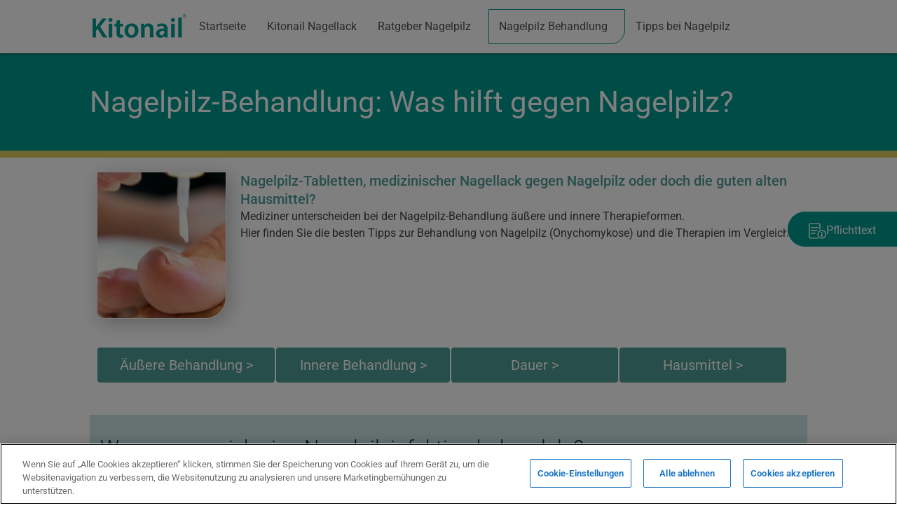

--- FILE ---
content_type: text/html; charset=UTF-8
request_url: https://www.kitonail.at/nagelpilz-behandeln/
body_size: 43614
content:
<!doctype html>
<html lang="de-AT">
<head>
	<meta charset="UTF-8">
	<meta name="viewport" content="width=device-width, initial-scale=1">
	<link rel="profile" href="https://gmpg.org/xfn/11">
	<meta name='robots' content='index, follow, max-image-preview:large, max-snippet:-1, max-video-preview:-1' />
	<style>img:is([sizes="auto" i], [sizes^="auto," i]) { contain-intrinsic-size: 3000px 1500px }</style>
	<!-- Inicio del aviso de consentimiento de cookies de OneTrust para kitonail.at -->
<script type="text/javascript" src="https://cdn-ukwest.onetrust.com/consent/01969094-0b02-73c8-9cc5-b35fe922bf0c/OtAutoBlock.js" ></script>
<script src="https://cdn-ukwest.onetrust.com/scripttemplates/otSDKStub.js" data-document-language="true" type="text/javascript" charset="UTF-8" data-domain-script="01969094-0b02-73c8-9cc5-b35fe922bf0c" ></script>
<script type="text/javascript">
function OptanonWrapper() { }
</script>
<!-- Fin del aviso de consentimiento de cookies de OneTrust para kitonail.at -->
	<!-- This site is optimized with the Yoast SEO plugin v22.8 - https://yoast.com/wordpress/plugins/seo/ -->
	<title>Nagelpilz Behandlung: Was hilft wirklich gegen Nagelpilz?</title>
	<meta name="description" content="Tabletten, Nagellack gegen Nagelpilz oder doch Omas Hausmittel? Hier finden Sie Tipps zur Behandlung und die Therapien  im Vergleich. Mehr Infos" />
	<link rel="canonical" href="https://www.kitonail.at/nagelpilz-behandeln/" />
	<meta property="og:locale" content="de_DE" />
	<meta property="og:type" content="article" />
	<meta property="og:title" content="Nagelpilz Behandlung: Was hilft wirklich gegen Nagelpilz?" />
	<meta property="og:description" content="Tabletten, Nagellack gegen Nagelpilz oder doch Omas Hausmittel? Hier finden Sie Tipps zur Behandlung und die Therapien  im Vergleich. Mehr Infos" />
	<meta property="og:url" content="https://www.kitonail.at/nagelpilz-behandeln/" />
	<meta property="og:site_name" content="KitoNail" />
	<meta property="article:modified_time" content="2024-11-26T12:59:58+00:00" />
	<meta name="twitter:card" content="summary_large_image" />
	<meta name="twitter:label1" content="Geschätzte Lesezeit" />
	<meta name="twitter:data1" content="12 Minuten" />
	<script type="application/ld+json" class="yoast-schema-graph">{"@context":"https://schema.org","@graph":[{"@type":"WebPage","@id":"https://www.kitonail.at/nagelpilz-behandeln/","url":"https://www.kitonail.at/nagelpilz-behandeln/","name":"Nagelpilz Behandlung: Was hilft wirklich gegen Nagelpilz?","isPartOf":{"@id":"https://www.kitonail.at/#website"},"datePublished":"2018-03-02T13:12:43+00:00","dateModified":"2024-11-26T12:59:58+00:00","description":"Tabletten, Nagellack gegen Nagelpilz oder doch Omas Hausmittel? Hier finden Sie Tipps zur Behandlung und die Therapien  im Vergleich. Mehr Infos","breadcrumb":{"@id":"https://www.kitonail.at/nagelpilz-behandeln/#breadcrumb"},"inLanguage":"de-AT","potentialAction":[{"@type":"ReadAction","target":["https://www.kitonail.at/nagelpilz-behandeln/"]}]},{"@type":"BreadcrumbList","@id":"https://www.kitonail.at/nagelpilz-behandeln/#breadcrumb","itemListElement":[{"@type":"ListItem","position":1,"name":"Home","item":"https://www.kitonail.at/"},{"@type":"ListItem","position":2,"name":"Nagelpilz Behandlung"}]},{"@type":"WebSite","@id":"https://www.kitonail.at/#website","url":"https://www.kitonail.at/","name":"KitoNail","description":"Nagellack gegen Nagelpilz","publisher":{"@id":"https://www.kitonail.at/#organization"},"potentialAction":[{"@type":"SearchAction","target":{"@type":"EntryPoint","urlTemplate":"https://www.kitonail.at/?s={search_term_string}"},"query-input":"required name=search_term_string"}],"inLanguage":"de-AT"},{"@type":"Organization","@id":"https://www.kitonail.at/#organization","name":"KitoNail","url":"https://www.kitonail.at/","logo":{"@type":"ImageObject","inLanguage":"de-AT","@id":"https://www.kitonail.at/#/schema/logo/image/","url":"/wp-content/uploads/sites/2/2018/03/logo.png","contentUrl":"/wp-content/uploads/sites/2/2018/03/logo.png","width":141,"height":38,"caption":"KitoNail"},"image":{"@id":"https://www.kitonail.at/#/schema/logo/image/"}}]}</script>
	<!-- / Yoast SEO plugin. -->



<link rel="alternate" type="application/rss+xml" title="KitoNail &raquo; Feed" href="https://www.kitonail.at/feed/" />
<link rel="alternate" type="application/rss+xml" title="KitoNail &raquo; Kommentar-Feed" href="https://www.kitonail.at/comments/feed/" />
<style id='global-styles-inline-css'>
:root{--wp--preset--aspect-ratio--square: 1;--wp--preset--aspect-ratio--4-3: 4/3;--wp--preset--aspect-ratio--3-4: 3/4;--wp--preset--aspect-ratio--3-2: 3/2;--wp--preset--aspect-ratio--2-3: 2/3;--wp--preset--aspect-ratio--16-9: 16/9;--wp--preset--aspect-ratio--9-16: 9/16;--wp--preset--color--black: #000000;--wp--preset--color--cyan-bluish-gray: #abb8c3;--wp--preset--color--white: #ffffff;--wp--preset--color--pale-pink: #f78da7;--wp--preset--color--vivid-red: #cf2e2e;--wp--preset--color--luminous-vivid-orange: #ff6900;--wp--preset--color--luminous-vivid-amber: #fcb900;--wp--preset--color--light-green-cyan: #7bdcb5;--wp--preset--color--vivid-green-cyan: #00d084;--wp--preset--color--pale-cyan-blue: #8ed1fc;--wp--preset--color--vivid-cyan-blue: #0693e3;--wp--preset--color--vivid-purple: #9b51e0;--wp--preset--gradient--vivid-cyan-blue-to-vivid-purple: linear-gradient(135deg,rgba(6,147,227,1) 0%,rgb(155,81,224) 100%);--wp--preset--gradient--light-green-cyan-to-vivid-green-cyan: linear-gradient(135deg,rgb(122,220,180) 0%,rgb(0,208,130) 100%);--wp--preset--gradient--luminous-vivid-amber-to-luminous-vivid-orange: linear-gradient(135deg,rgba(252,185,0,1) 0%,rgba(255,105,0,1) 100%);--wp--preset--gradient--luminous-vivid-orange-to-vivid-red: linear-gradient(135deg,rgba(255,105,0,1) 0%,rgb(207,46,46) 100%);--wp--preset--gradient--very-light-gray-to-cyan-bluish-gray: linear-gradient(135deg,rgb(238,238,238) 0%,rgb(169,184,195) 100%);--wp--preset--gradient--cool-to-warm-spectrum: linear-gradient(135deg,rgb(74,234,220) 0%,rgb(151,120,209) 20%,rgb(207,42,186) 40%,rgb(238,44,130) 60%,rgb(251,105,98) 80%,rgb(254,248,76) 100%);--wp--preset--gradient--blush-light-purple: linear-gradient(135deg,rgb(255,206,236) 0%,rgb(152,150,240) 100%);--wp--preset--gradient--blush-bordeaux: linear-gradient(135deg,rgb(254,205,165) 0%,rgb(254,45,45) 50%,rgb(107,0,62) 100%);--wp--preset--gradient--luminous-dusk: linear-gradient(135deg,rgb(255,203,112) 0%,rgb(199,81,192) 50%,rgb(65,88,208) 100%);--wp--preset--gradient--pale-ocean: linear-gradient(135deg,rgb(255,245,203) 0%,rgb(182,227,212) 50%,rgb(51,167,181) 100%);--wp--preset--gradient--electric-grass: linear-gradient(135deg,rgb(202,248,128) 0%,rgb(113,206,126) 100%);--wp--preset--gradient--midnight: linear-gradient(135deg,rgb(2,3,129) 0%,rgb(40,116,252) 100%);--wp--preset--font-size--small: 13px;--wp--preset--font-size--medium: 20px;--wp--preset--font-size--large: 36px;--wp--preset--font-size--x-large: 42px;--wp--preset--spacing--20: 0.44rem;--wp--preset--spacing--30: 0.67rem;--wp--preset--spacing--40: 1rem;--wp--preset--spacing--50: 1.5rem;--wp--preset--spacing--60: 2.25rem;--wp--preset--spacing--70: 3.38rem;--wp--preset--spacing--80: 5.06rem;--wp--preset--shadow--natural: 6px 6px 9px rgba(0, 0, 0, 0.2);--wp--preset--shadow--deep: 12px 12px 50px rgba(0, 0, 0, 0.4);--wp--preset--shadow--sharp: 6px 6px 0px rgba(0, 0, 0, 0.2);--wp--preset--shadow--outlined: 6px 6px 0px -3px rgba(255, 255, 255, 1), 6px 6px rgba(0, 0, 0, 1);--wp--preset--shadow--crisp: 6px 6px 0px rgba(0, 0, 0, 1);}:root { --wp--style--global--content-size: 800px;--wp--style--global--wide-size: 1200px; }:where(body) { margin: 0; }.wp-site-blocks > .alignleft { float: left; margin-right: 2em; }.wp-site-blocks > .alignright { float: right; margin-left: 2em; }.wp-site-blocks > .aligncenter { justify-content: center; margin-left: auto; margin-right: auto; }:where(.wp-site-blocks) > * { margin-block-start: 24px; margin-block-end: 0; }:where(.wp-site-blocks) > :first-child { margin-block-start: 0; }:where(.wp-site-blocks) > :last-child { margin-block-end: 0; }:root { --wp--style--block-gap: 24px; }:root :where(.is-layout-flow) > :first-child{margin-block-start: 0;}:root :where(.is-layout-flow) > :last-child{margin-block-end: 0;}:root :where(.is-layout-flow) > *{margin-block-start: 24px;margin-block-end: 0;}:root :where(.is-layout-constrained) > :first-child{margin-block-start: 0;}:root :where(.is-layout-constrained) > :last-child{margin-block-end: 0;}:root :where(.is-layout-constrained) > *{margin-block-start: 24px;margin-block-end: 0;}:root :where(.is-layout-flex){gap: 24px;}:root :where(.is-layout-grid){gap: 24px;}.is-layout-flow > .alignleft{float: left;margin-inline-start: 0;margin-inline-end: 2em;}.is-layout-flow > .alignright{float: right;margin-inline-start: 2em;margin-inline-end: 0;}.is-layout-flow > .aligncenter{margin-left: auto !important;margin-right: auto !important;}.is-layout-constrained > .alignleft{float: left;margin-inline-start: 0;margin-inline-end: 2em;}.is-layout-constrained > .alignright{float: right;margin-inline-start: 2em;margin-inline-end: 0;}.is-layout-constrained > .aligncenter{margin-left: auto !important;margin-right: auto !important;}.is-layout-constrained > :where(:not(.alignleft):not(.alignright):not(.alignfull)){max-width: var(--wp--style--global--content-size);margin-left: auto !important;margin-right: auto !important;}.is-layout-constrained > .alignwide{max-width: var(--wp--style--global--wide-size);}body .is-layout-flex{display: flex;}.is-layout-flex{flex-wrap: wrap;align-items: center;}.is-layout-flex > :is(*, div){margin: 0;}body .is-layout-grid{display: grid;}.is-layout-grid > :is(*, div){margin: 0;}body{padding-top: 0px;padding-right: 0px;padding-bottom: 0px;padding-left: 0px;}a:where(:not(.wp-element-button)){text-decoration: underline;}:root :where(.wp-element-button, .wp-block-button__link){background-color: #32373c;border-width: 0;color: #fff;font-family: inherit;font-size: inherit;line-height: inherit;padding: calc(0.667em + 2px) calc(1.333em + 2px);text-decoration: none;}.has-black-color{color: var(--wp--preset--color--black) !important;}.has-cyan-bluish-gray-color{color: var(--wp--preset--color--cyan-bluish-gray) !important;}.has-white-color{color: var(--wp--preset--color--white) !important;}.has-pale-pink-color{color: var(--wp--preset--color--pale-pink) !important;}.has-vivid-red-color{color: var(--wp--preset--color--vivid-red) !important;}.has-luminous-vivid-orange-color{color: var(--wp--preset--color--luminous-vivid-orange) !important;}.has-luminous-vivid-amber-color{color: var(--wp--preset--color--luminous-vivid-amber) !important;}.has-light-green-cyan-color{color: var(--wp--preset--color--light-green-cyan) !important;}.has-vivid-green-cyan-color{color: var(--wp--preset--color--vivid-green-cyan) !important;}.has-pale-cyan-blue-color{color: var(--wp--preset--color--pale-cyan-blue) !important;}.has-vivid-cyan-blue-color{color: var(--wp--preset--color--vivid-cyan-blue) !important;}.has-vivid-purple-color{color: var(--wp--preset--color--vivid-purple) !important;}.has-black-background-color{background-color: var(--wp--preset--color--black) !important;}.has-cyan-bluish-gray-background-color{background-color: var(--wp--preset--color--cyan-bluish-gray) !important;}.has-white-background-color{background-color: var(--wp--preset--color--white) !important;}.has-pale-pink-background-color{background-color: var(--wp--preset--color--pale-pink) !important;}.has-vivid-red-background-color{background-color: var(--wp--preset--color--vivid-red) !important;}.has-luminous-vivid-orange-background-color{background-color: var(--wp--preset--color--luminous-vivid-orange) !important;}.has-luminous-vivid-amber-background-color{background-color: var(--wp--preset--color--luminous-vivid-amber) !important;}.has-light-green-cyan-background-color{background-color: var(--wp--preset--color--light-green-cyan) !important;}.has-vivid-green-cyan-background-color{background-color: var(--wp--preset--color--vivid-green-cyan) !important;}.has-pale-cyan-blue-background-color{background-color: var(--wp--preset--color--pale-cyan-blue) !important;}.has-vivid-cyan-blue-background-color{background-color: var(--wp--preset--color--vivid-cyan-blue) !important;}.has-vivid-purple-background-color{background-color: var(--wp--preset--color--vivid-purple) !important;}.has-black-border-color{border-color: var(--wp--preset--color--black) !important;}.has-cyan-bluish-gray-border-color{border-color: var(--wp--preset--color--cyan-bluish-gray) !important;}.has-white-border-color{border-color: var(--wp--preset--color--white) !important;}.has-pale-pink-border-color{border-color: var(--wp--preset--color--pale-pink) !important;}.has-vivid-red-border-color{border-color: var(--wp--preset--color--vivid-red) !important;}.has-luminous-vivid-orange-border-color{border-color: var(--wp--preset--color--luminous-vivid-orange) !important;}.has-luminous-vivid-amber-border-color{border-color: var(--wp--preset--color--luminous-vivid-amber) !important;}.has-light-green-cyan-border-color{border-color: var(--wp--preset--color--light-green-cyan) !important;}.has-vivid-green-cyan-border-color{border-color: var(--wp--preset--color--vivid-green-cyan) !important;}.has-pale-cyan-blue-border-color{border-color: var(--wp--preset--color--pale-cyan-blue) !important;}.has-vivid-cyan-blue-border-color{border-color: var(--wp--preset--color--vivid-cyan-blue) !important;}.has-vivid-purple-border-color{border-color: var(--wp--preset--color--vivid-purple) !important;}.has-vivid-cyan-blue-to-vivid-purple-gradient-background{background: var(--wp--preset--gradient--vivid-cyan-blue-to-vivid-purple) !important;}.has-light-green-cyan-to-vivid-green-cyan-gradient-background{background: var(--wp--preset--gradient--light-green-cyan-to-vivid-green-cyan) !important;}.has-luminous-vivid-amber-to-luminous-vivid-orange-gradient-background{background: var(--wp--preset--gradient--luminous-vivid-amber-to-luminous-vivid-orange) !important;}.has-luminous-vivid-orange-to-vivid-red-gradient-background{background: var(--wp--preset--gradient--luminous-vivid-orange-to-vivid-red) !important;}.has-very-light-gray-to-cyan-bluish-gray-gradient-background{background: var(--wp--preset--gradient--very-light-gray-to-cyan-bluish-gray) !important;}.has-cool-to-warm-spectrum-gradient-background{background: var(--wp--preset--gradient--cool-to-warm-spectrum) !important;}.has-blush-light-purple-gradient-background{background: var(--wp--preset--gradient--blush-light-purple) !important;}.has-blush-bordeaux-gradient-background{background: var(--wp--preset--gradient--blush-bordeaux) !important;}.has-luminous-dusk-gradient-background{background: var(--wp--preset--gradient--luminous-dusk) !important;}.has-pale-ocean-gradient-background{background: var(--wp--preset--gradient--pale-ocean) !important;}.has-electric-grass-gradient-background{background: var(--wp--preset--gradient--electric-grass) !important;}.has-midnight-gradient-background{background: var(--wp--preset--gradient--midnight) !important;}.has-small-font-size{font-size: var(--wp--preset--font-size--small) !important;}.has-medium-font-size{font-size: var(--wp--preset--font-size--medium) !important;}.has-large-font-size{font-size: var(--wp--preset--font-size--large) !important;}.has-x-large-font-size{font-size: var(--wp--preset--font-size--x-large) !important;}
:root :where(.wp-block-pullquote){font-size: 1.5em;line-height: 1.6;}
</style>
<link rel='stylesheet' id='hello-elementor-css' href='/wp-content/themes/hello-elementor/assets/css/reset.css' media='all' />
<link rel='stylesheet' id='hello-elementor-theme-style-css' href='/wp-content/themes/hello-elementor/assets/css/theme.css' media='all' />
<link rel='stylesheet' id='hello-elementor-header-footer-css' href='/wp-content/themes/hello-elementor/assets/css/header-footer.css' media='all' />
<link rel='stylesheet' id='elementor-frontend-css' href='/wp-content/uploads/sites/2/elementor/css/custom-frontend.min.css' media='all' />
<link rel='stylesheet' id='elementor-post-1184-css' href='/wp-content/uploads/sites/2/elementor/css/post-1184.css' media='all' />
<link rel='stylesheet' id='widget-image-css' href='/wp-content/plugins/elementor/assets/css/widget-image.min.css' media='all' />
<link rel='stylesheet' id='widget-nav-menu-css' href='/wp-content/uploads/sites/2/elementor/css/custom-pro-widget-nav-menu.min.css' media='all' />
<link rel='stylesheet' id='e-sticky-css' href='/wp-content/plugins/elementor-pro/assets/css/modules/sticky.min.css' media='all' />
<link rel='stylesheet' id='widget-heading-css' href='/wp-content/plugins/elementor/assets/css/widget-heading.min.css' media='all' />
<link rel='stylesheet' id='swiper-css' href='/wp-content/plugins/elementor/assets/lib/swiper/v8/css/swiper.min.css' media='all' />
<link rel='stylesheet' id='e-swiper-css' href='/wp-content/plugins/elementor/assets/css/conditionals/e-swiper.min.css' media='all' />
<link rel='stylesheet' id='elementor-post-22-css' href='/wp-content/uploads/sites/2/elementor/css/post-22.css' media='all' />
<link rel='stylesheet' id='elementor-post-1186-css' href='/wp-content/uploads/sites/2/elementor/css/post-1186.css' media='all' />
<link rel='stylesheet' id='elementor-post-1208-css' href='/wp-content/uploads/sites/2/elementor/css/post-1208.css' media='all' />
<link rel='stylesheet' id='dflip-style-css' href='/wp-content/plugins/3d-flipbook-dflip-lite/assets/css/dflip.min.css' media='all' />
<style id='rocket-lazyload-inline-css'>
.rll-youtube-player{position:relative;padding-bottom:56.23%;height:0;overflow:hidden;max-width:100%;}.rll-youtube-player:focus-within{outline: 2px solid currentColor;outline-offset: 5px;}.rll-youtube-player iframe{position:absolute;top:0;left:0;width:100%;height:100%;z-index:100;background:0 0}.rll-youtube-player img{bottom:0;display:block;left:0;margin:auto;max-width:100%;width:100%;position:absolute;right:0;top:0;border:none;height:auto;-webkit-transition:.4s all;-moz-transition:.4s all;transition:.4s all}.rll-youtube-player img:hover{-webkit-filter:brightness(75%)}.rll-youtube-player .play{height:100%;width:100%;left:0;top:0;position:absolute;background:url(/wp-content/plugins/wp-rocket/assets/img/youtube.png) no-repeat center;background-color: transparent !important;cursor:pointer;border:none;}.wp-embed-responsive .wp-has-aspect-ratio .rll-youtube-player{position:absolute;padding-bottom:0;width:100%;height:100%;top:0;bottom:0;left:0;right:0}
</style>
<link rel='stylesheet' id='elementor-gf-local-roboto-css' href='/wp-content/uploads/sites/2/elementor/google-fonts/css/roboto.css' media='all' />
<script src="/wp-content/plugins/stop-user-enumeration/frontend/js/frontend.js" id="stop-user-enumeration-js" defer data-wp-strategy="defer"></script>
<script src="/wp-content/plugins/wpo365-login/apps/dist/pintra-redirect.js" id="pintraredirectjs-js" async></script>
<script src="https://www.kitonail.at/wp-includes/js/jquery/jquery.min.js" id="jquery-core-js"></script>
<script src="https://www.kitonail.at/wp-includes/js/jquery/jquery-migrate.min.js" id="jquery-migrate-js"></script>
<link rel="https://api.w.org/" href="https://www.kitonail.at/wp-json/" /><link rel="alternate" title="JSON" type="application/json" href="https://www.kitonail.at/wp-json/wp/v2/pages/22" /><link rel="EditURI" type="application/rsd+xml" title="RSD" href="https://www.kitonail.at/xmlrpc.php?rsd" />
<link rel='shortlink' href='https://www.kitonail.at/?p=22' />
<link rel="alternate" title="oEmbed (JSON)" type="application/json+oembed" href="https://www.kitonail.at/wp-json/oembed/1.0/embed?url=https%3A%2F%2Fwww.kitonail.at%2Fnagelpilz-behandeln%2F" />
<link rel="alternate" title="oEmbed (XML)" type="text/xml+oembed" href="https://www.kitonail.at/wp-json/oembed/1.0/embed?url=https%3A%2F%2Fwww.kitonail.at%2Fnagelpilz-behandeln%2F&#038;format=xml" />
<!-- Stream WordPress user activity plugin v4.1.1 -->
<meta name="generator" content="Elementor 3.28.4; features: e_font_icon_svg, additional_custom_breakpoints, e_local_google_fonts; settings: css_print_method-external, google_font-enabled, font_display-auto">
<script>(function(w,d,s,l,i){w[l]=w[l]||[];w[l].push({"gtm.start":
new Date().getTime(),event:"gtm.js"});var f=d.getElementsByTagName(s)[0],
j=d.createElement(s),dl=l!="dataLayer"?"&l="+l:"";j.async=true;j.src=
"https://www.googletagmanager.com/gtm.js?id="+i+dl;f.parentNode.insertBefore(j,f);
})(window,document,"script","dataLayer","GTM-KMJVPSV");</script>
<script data-cookieconsent="marketing" type="text/plain">
        var _elqQ = _elqQ || [];
        _elqQ.push(['elqSetSiteId', '1021265097']);
        _elqQ.push(['elqTrackPageView']);

        const loadEloquaScript = () => {
            var s = document.createElement('script');
            s.type = 'text/javascript';
            s.async = true;
            s.src = '//img06.en25.com/i/elqCfg.min.js';
            var x = document.getElementsByTagName('script')[0];
            x.parentNode.insertBefore(s, x);
        }

        window.addEventListener('CookiebotOnAccept', function (e) {
            if (!Cookiebot.consent.marketing) return;
            loadEloquaScript()
        }, false);
    </script>
<!-- Accessibility Code for "kitonail.at" -->
<script>
/*

Want to customize your button? visit our documentation page:

https://login.equalweb.com/custom-button.taf

*/
window.interdeal = {
    "sitekey": "bed7742d7d31c4288af4591f97d3cfc6",
    "Position": "left",
    "domains": {
        "js": "https://cdn.equalweb.com/",
        "acc": "https://access.equalweb.com/"
    },
    "Menulang": "DE",
    "btnStyle": {
        "vPosition": [
            "50%",
            "80%"
        ],
        "scale": [
            "0.5",
            "0.5"
        ],
        "color": {
            "main": "#003463",
            "second": "#ffffff"
        },
        "icon": {
            "outline": false,
            "type": 13,
            "shape": "semicircle"
        }
    }
};
(function(doc, head, body){
    var coreCall             = doc.createElement('script');
    coreCall.src             = interdeal.domains.js + 'core/5.1.0/accessibility.js';
    coreCall.defer           = true;
    coreCall.integrity       = 'sha512-TcsprTlCCE0u/G5TN3zikzkynCEIRcfd96+RejMcyd2HFPnTpVUDxumXmFb/rSJ3ogQM+b/yvYWLwV6duAuJQg==';
    coreCall.crossOrigin     = 'anonymous';
    coreCall.setAttribute('data-cfasync', true );
    body? body.appendChild(coreCall) : head.appendChild(coreCall);
})(document, document.head, document.body);
</script>
<script type="text/javascript">
;window.NREUM||(NREUM={});NREUM.init={"loader":"spa","distributed_tracing":{"enabled":true},"privacy":{"cookies_enabled":true},"ajax":{"deny_list":["bam.eu01.nr-data.net"]},"pinned_version":null,"session_trace":{"enabled":false,"sampling_rate":0,"error_sampling_rate":0},"session_replay":{"enabled":false,"autoStart":true,"block_selector":"","mask_text_selector":"*","mask_all_inputs":true,"sampling_rate":0.0,"error_sampling_rate":0.0,"collect_fonts":true,"inline_images":false,"inline_stylesheet":true}};

;NREUM.loader_config={accountID:"3370048",trustKey:"3370048",agentID:"538565213",licenseKey:"NRJS-b1f7dd6c06b089c7142",applicationID:"538565213"};
;NREUM.info={beacon:"bam.eu01.nr-data.net",errorBeacon:"bam.eu01.nr-data.net",licenseKey:"NRJS-b1f7dd6c06b089c7142",applicationID:"538565213",sa:1};
;/*! For license information please see nr-loader-spa-1.252.1.min.js.LICENSE.txt */
(()=>{var e,t,r={234:(e,t,r)=>{"use strict";r.d(t,{P_:()=>m,Mt:()=>b,C5:()=>s,DL:()=>w,OP:()=>D,lF:()=>O,Yu:()=>E,Dg:()=>v,CX:()=>c,GE:()=>x,sU:()=>N});var n=r(8632),i=r(9567);const o={beacon:n.ce.beacon,errorBeacon:n.ce.errorBeacon,licenseKey:void 0,applicationID:void 0,sa:void 0,queueTime:void 0,applicationTime:void 0,ttGuid:void 0,user:void 0,account:void 0,product:void 0,extra:void 0,jsAttributes:{},userAttributes:void 0,atts:void 0,transactionName:void 0,tNamePlain:void 0},a={};function s(e){if(!e)throw new Error("All info objects require an agent identifier!");if(!a[e])throw new Error("Info for ".concat(e," was never set"));return a[e]}function c(e,t){if(!e)throw new Error("All info objects require an agent identifier!");a[e]=(0,i.D)(t,o);const r=(0,n.ek)(e);r&&(r.info=a[e])}const u=e=>{if(!e||"string"!=typeof e)return!1;try{document.createDocumentFragment().querySelector(e)}catch{return!1}return!0};var d=r(7056),l=r(50);const f="[data-nr-mask]",h=()=>{const e={mask_selector:"*",block_selector:"[data-nr-block]",mask_input_options:{color:!1,date:!1,"datetime-local":!1,email:!1,month:!1,number:!1,range:!1,search:!1,tel:!1,text:!1,time:!1,url:!1,week:!1,textarea:!1,select:!1,password:!0}};return{feature_flags:[],proxy:{assets:void 0,beacon:void 0},privacy:{cookies_enabled:!0},ajax:{deny_list:void 0,block_internal:!0,enabled:!0,harvestTimeSeconds:10,autoStart:!0},distributed_tracing:{enabled:void 0,exclude_newrelic_header:void 0,cors_use_newrelic_header:void 0,cors_use_tracecontext_headers:void 0,allowed_origins:void 0},session:{domain:void 0,expiresMs:d.oD,inactiveMs:d.Hb},ssl:void 0,obfuscate:void 0,jserrors:{enabled:!0,harvestTimeSeconds:10,autoStart:!0},metrics:{enabled:!0,autoStart:!0},page_action:{enabled:!0,harvestTimeSeconds:30,autoStart:!0},page_view_event:{enabled:!0,autoStart:!0},page_view_timing:{enabled:!0,harvestTimeSeconds:30,long_task:!1,autoStart:!0},session_trace:{enabled:!0,harvestTimeSeconds:10,autoStart:!0},harvest:{tooManyRequestsDelay:60},session_replay:{autoStart:!0,enabled:!1,harvestTimeSeconds:60,sampling_rate:10,error_sampling_rate:100,collect_fonts:!1,inline_images:!1,inline_stylesheet:!0,mask_all_inputs:!0,get mask_text_selector(){return e.mask_selector},set mask_text_selector(t){u(t)?e.mask_selector="".concat(t,",").concat(f):""===t||null===t?e.mask_selector=f:(0,l.Z)("An invalid session_replay.mask_selector was provided. '*' will be used.",t)},get block_class(){return"nr-block"},get ignore_class(){return"nr-ignore"},get mask_text_class(){return"nr-mask"},get block_selector(){return e.block_selector},set block_selector(t){u(t)?e.block_selector+=",".concat(t):""!==t&&(0,l.Z)("An invalid session_replay.block_selector was provided and will not be used",t)},get mask_input_options(){return e.mask_input_options},set mask_input_options(t){t&&"object"==typeof t?e.mask_input_options={...t,password:!0}:(0,l.Z)("An invalid session_replay.mask_input_option was provided and will not be used",t)}},spa:{enabled:!0,harvestTimeSeconds:10,autoStart:!0}}},p={},g="All configuration objects require an agent identifier!";function m(e){if(!e)throw new Error(g);if(!p[e])throw new Error("Configuration for ".concat(e," was never set"));return p[e]}function v(e,t){if(!e)throw new Error(g);p[e]=(0,i.D)(t,h());const r=(0,n.ek)(e);r&&(r.init=p[e])}function b(e,t){if(!e)throw new Error(g);var r=m(e);if(r){for(var n=t.split("."),i=0;i<n.length-1;i++)if("object"!=typeof(r=r[n[i]]))return;r=r[n[n.length-1]]}return r}const y={accountID:void 0,trustKey:void 0,agentID:void 0,licenseKey:void 0,applicationID:void 0,xpid:void 0},A={};function w(e){if(!e)throw new Error("All loader-config objects require an agent identifier!");if(!A[e])throw new Error("LoaderConfig for ".concat(e," was never set"));return A[e]}function x(e,t){if(!e)throw new Error("All loader-config objects require an agent identifier!");A[e]=(0,i.D)(t,y);const r=(0,n.ek)(e);r&&(r.loader_config=A[e])}const E=(0,n.mF)().o;var _=r(385),T=r(6818);const S={buildEnv:T.Re,customTransaction:void 0,disabled:!1,distMethod:T.gF,isolatedBacklog:!1,loaderType:void 0,maxBytes:3e4,offset:Math.floor(_._A?.performance?.timeOrigin||_._A?.performance?.timing?.navigationStart||Date.now()),onerror:void 0,origin:""+_._A.location,ptid:void 0,releaseIds:{},session:void 0,xhrWrappable:"function"==typeof _._A.XMLHttpRequest?.prototype?.addEventListener,version:T.q4,denyList:void 0},R={};function D(e){if(!e)throw new Error("All runtime objects require an agent identifier!");if(!R[e])throw new Error("Runtime for ".concat(e," was never set"));return R[e]}function N(e,t){if(!e)throw new Error("All runtime objects require an agent identifier!");R[e]=(0,i.D)(t,S);const r=(0,n.ek)(e);r&&(r.runtime=R[e])}function O(e){return function(e){try{const t=s(e);return!!t.licenseKey&&!!t.errorBeacon&&!!t.applicationID}catch(e){return!1}}(e)}},9567:(e,t,r)=>{"use strict";r.d(t,{D:()=>i});var n=r(50);function i(e,t){try{if(!e||"object"!=typeof e)return(0,n.Z)("Setting a Configurable requires an object as input");if(!t||"object"!=typeof t)return(0,n.Z)("Setting a Configurable requires a model to set its initial properties");const r=Object.create(Object.getPrototypeOf(t),Object.getOwnPropertyDescriptors(t)),o=0===Object.keys(r).length?e:r;for(let a in o)if(void 0!==e[a])try{Array.isArray(e[a])&&Array.isArray(t[a])?r[a]=Array.from(new Set([...e[a],...t[a]])):"object"==typeof e[a]&&"object"==typeof t[a]?r[a]=i(e[a],t[a]):r[a]=e[a]}catch(e){(0,n.Z)("An error occurred while setting a property of a Configurable",e)}return r}catch(e){(0,n.Z)("An error occured while setting a Configurable",e)}}},6818:(e,t,r)=>{"use strict";r.d(t,{Re:()=>i,gF:()=>o,lF:()=>a,q4:()=>n});const n="1.252.1",i="PROD",o="CDN",a="2.0.0-alpha.11"},385:(e,t,r)=>{"use strict";r.d(t,{FN:()=>c,IF:()=>l,LW:()=>a,Nk:()=>h,Tt:()=>u,_A:()=>o,cv:()=>p,iS:()=>s,il:()=>n,ux:()=>d,v6:()=>i,w1:()=>f});const n="undefined"!=typeof window&&!!window.document,i="undefined"!=typeof WorkerGlobalScope&&("undefined"!=typeof self&&self instanceof WorkerGlobalScope&&self.navigator instanceof WorkerNavigator||"undefined"!=typeof globalThis&&globalThis instanceof WorkerGlobalScope&&globalThis.navigator instanceof WorkerNavigator),o=n?window:"undefined"!=typeof WorkerGlobalScope&&("undefined"!=typeof self&&self instanceof WorkerGlobalScope&&self||"undefined"!=typeof globalThis&&globalThis instanceof WorkerGlobalScope&&globalThis),a="complete"===o?.document?.readyState,s=Boolean("hidden"===o?.document?.visibilityState),c=""+o?.location,u=/iPad|iPhone|iPod/.test(o.navigator?.userAgent),d=u&&"undefined"==typeof SharedWorker,l=(()=>{const e=o.navigator?.userAgent?.match(/Firefox[/\s](\d+\.\d+)/);return Array.isArray(e)&&e.length>=2?+e[1]:0})(),f=Boolean(n&&window.document.documentMode),h=!!o.navigator?.sendBeacon,p=Math.floor(o?.performance?.timeOrigin||o?.performance?.timing?.navigationStart||Date.now())},1117:(e,t,r)=>{"use strict";r.d(t,{w:()=>o});var n=r(50);const i={agentIdentifier:"",ee:void 0};class o{constructor(e){try{if("object"!=typeof e)return(0,n.Z)("shared context requires an object as input");this.sharedContext={},Object.assign(this.sharedContext,i),Object.entries(e).forEach((e=>{let[t,r]=e;Object.keys(i).includes(t)&&(this.sharedContext[t]=r)}))}catch(e){(0,n.Z)("An error occured while setting SharedContext",e)}}}},8e3:(e,t,r)=>{"use strict";r.d(t,{L:()=>d,R:()=>c});var n=r(8325),i=r(1284),o=r(4322),a=r(3325);const s={};function c(e,t){const r={staged:!1,priority:a.p[t]||0};u(e),s[e].get(t)||s[e].set(t,r)}function u(e){e&&(s[e]||(s[e]=new Map))}function d(){let e=arguments.length>0&&void 0!==arguments[0]?arguments[0]:"",t=arguments.length>1&&void 0!==arguments[1]?arguments[1]:"feature",r=arguments.length>2&&void 0!==arguments[2]&&arguments[2];if(u(e),!e||!s[e].get(t)||r)return c(t);s[e].get(t).staged=!0;const a=[...s[e]];function c(t){const r=e?n.ee.get(e):n.ee,a=o.X.handlers;if(r.backlog&&a){var s=r.backlog[t],c=a[t];if(c){for(var u=0;s&&u<s.length;++u)l(s[u],c);(0,i.D)(c,(function(e,t){(0,i.D)(t,(function(t,r){r[0].on(e,r[1])}))}))}delete a[t],r.backlog[t]=null,r.emit("drain-"+t,[])}}a.every((e=>{let[t,r]=e;return r.staged}))&&(a.sort(((e,t)=>e[1].priority-t[1].priority)),a.forEach((t=>{let[r]=t;s[e].delete(r),c(r)})))}function l(e,t){var r=e[1];(0,i.D)(t[r],(function(t,r){var n=e[0];if(r[0]===n){var i=r[1],o=e[3],a=e[2];i.apply(o,a)}}))}},8325:(e,t,r)=>{"use strict";r.d(t,{A:()=>c,ee:()=>u});var n=r(8632),i=r(2210),o=r(234);class a{constructor(e){this.contextId=e}}var s=r(3117);const c="nr@context:".concat(s.a),u=function e(t,r){var n={},s={},d={},f=!1;try{f=16===r.length&&(0,o.OP)(r).isolatedBacklog}catch(e){}var h={on:g,addEventListener:g,removeEventListener:function(e,t){var r=n[e];if(!r)return;for(var i=0;i<r.length;i++)r[i]===t&&r.splice(i,1)},emit:function(e,r,n,i,o){!1!==o&&(o=!0);if(u.aborted&&!i)return;t&&o&&t.emit(e,r,n);for(var a=p(n),c=m(e),d=c.length,l=0;l<d;l++)c[l].apply(a,r);var f=b()[s[e]];f&&f.push([h,e,r,a]);return a},get:v,listeners:m,context:p,buffer:function(e,t){const r=b();if(t=t||"feature",h.aborted)return;Object.entries(e||{}).forEach((e=>{let[n,i]=e;s[i]=t,t in r||(r[t]=[])}))},abort:l,aborted:!1,isBuffering:function(e){return!!b()[s[e]]},debugId:r,backlog:f?{}:t&&"object"==typeof t.backlog?t.backlog:{}};return h;function p(e){return e&&e instanceof a?e:e?(0,i.X)(e,c,(()=>new a(c))):new a(c)}function g(e,t){n[e]=m(e).concat(t)}function m(e){return n[e]||[]}function v(t){return d[t]=d[t]||e(h,t)}function b(){return h.backlog}}(void 0,"globalEE"),d=(0,n.fP)();function l(){u.aborted=!0,Object.keys(u.backlog).forEach((e=>{delete u.backlog[e]}))}d.ee||(d.ee=u)},5546:(e,t,r)=>{"use strict";r.d(t,{E:()=>n,p:()=>i});var n=r(8325).ee.get("handle");function i(e,t,r,i,o){o?(o.buffer([e],i),o.emit(e,t,r)):(n.buffer([e],i),n.emit(e,t,r))}},4322:(e,t,r)=>{"use strict";r.d(t,{X:()=>o});var n=r(5546);o.on=a;var i=o.handlers={};function o(e,t,r,o){a(o||n.E,i,e,t,r)}function a(e,t,r,i,o){o||(o="feature"),e||(e=n.E);var a=t[o]=t[o]||{};(a[r]=a[r]||[]).push([e,i])}},3239:(e,t,r)=>{"use strict";r.d(t,{bP:()=>s,iz:()=>c,m$:()=>a});var n=r(385);let i=!1,o=!1;try{const e={get passive(){return i=!0,!1},get signal(){return o=!0,!1}};n._A.addEventListener("test",null,e),n._A.removeEventListener("test",null,e)}catch(e){}function a(e,t){return i||o?{capture:!!e,passive:i,signal:t}:!!e}function s(e,t){let r=arguments.length>2&&void 0!==arguments[2]&&arguments[2],n=arguments.length>3?arguments[3]:void 0;window.addEventListener(e,t,a(r,n))}function c(e,t){let r=arguments.length>2&&void 0!==arguments[2]&&arguments[2],n=arguments.length>3?arguments[3]:void 0;document.addEventListener(e,t,a(r,n))}},3117:(e,t,r)=>{"use strict";r.d(t,{a:()=>n});const n=(0,r(4402).Rl)()},4402:(e,t,r)=>{"use strict";r.d(t,{Ht:()=>u,M:()=>c,Rl:()=>a,ky:()=>s});var n=r(385);const i="xxxxxxxx-xxxx-4xxx-yxxx-xxxxxxxxxxxx";function o(e,t){return e?15&e[t]:16*Math.random()|0}function a(){const e=n._A?.crypto||n._A?.msCrypto;let t,r=0;return e&&e.getRandomValues&&(t=e.getRandomValues(new Uint8Array(30))),i.split("").map((e=>"x"===e?o(t,r++).toString(16):"y"===e?(3&o()|8).toString(16):e)).join("")}function s(e){const t=n._A?.crypto||n._A?.msCrypto;let r,i=0;t&&t.getRandomValues&&(r=t.getRandomValues(new Uint8Array(e)));const a=[];for(var s=0;s<e;s++)a.push(o(r,i++).toString(16));return a.join("")}function c(){return s(16)}function u(){return s(32)}},7056:(e,t,r)=>{"use strict";r.d(t,{Bq:()=>n,Hb:()=>o,IK:()=>c,oD:()=>i,uT:()=>s,wO:()=>a});const n="NRBA",i=144e5,o=18e5,a={PAUSE:"session-pause",RESET:"session-reset",RESUME:"session-resume",UPDATE:"session-update"},s={SAME_TAB:"same-tab",CROSS_TAB:"cross-tab"},c={OFF:0,FULL:1,ERROR:2}},7894:(e,t,r)=>{"use strict";function n(){return Math.round(performance.now())}r.d(t,{z:()=>n})},7243:(e,t,r)=>{"use strict";r.d(t,{e:()=>i});var n=r(385);function i(e){if(0===(e||"").indexOf("data:"))return{protocol:"data"};try{const t=new URL(e,location.href),r={port:t.port,hostname:t.hostname,pathname:t.pathname,search:t.search,protocol:t.protocol.slice(0,t.protocol.indexOf(":")),sameOrigin:t.protocol===n._A?.location?.protocol&&t.host===n._A?.location?.host};return r.port&&""!==r.port||("http:"===t.protocol&&(r.port="80"),"https:"===t.protocol&&(r.port="443")),r.pathname&&""!==r.pathname?r.pathname.startsWith("/")||(r.pathname="/".concat(r.pathname)):r.pathname="/",r}catch(e){return{}}}},50:(e,t,r)=>{"use strict";function n(e,t){"function"==typeof console.warn&&(console.warn("New Relic: ".concat(e)),t&&console.warn(t))}r.d(t,{Z:()=>n})},2825:(e,t,r)=>{"use strict";r.d(t,{N:()=>d,T:()=>l});var n=r(8325),i=r(5546),o=r(3325),a=r(385);const s="newrelic";const c={stn:[o.D.sessionTrace],err:[o.D.jserrors,o.D.metrics],ins:[o.D.pageAction],spa:[o.D.spa],sr:[o.D.sessionReplay,o.D.sessionTrace]},u=new Set;function d(e,t){const r=n.ee.get(t);e&&"object"==typeof e&&(u.has(t)||(Object.entries(e).forEach((e=>{let[t,n]=e;c[t]?c[t].forEach((e=>{n?(0,i.p)("feat-"+t,[],void 0,e,r):(0,i.p)("block-"+t,[],void 0,e,r),(0,i.p)("rumresp-"+t,[Boolean(n)],void 0,e,r)})):n&&(0,i.p)("feat-"+t,[],void 0,void 0,r),l[t]=Boolean(n)})),Object.keys(c).forEach((e=>{void 0===l[e]&&(c[e]?.forEach((t=>(0,i.p)("rumresp-"+e,[!1],void 0,t,r))),l[e]=!1)})),u.add(t),function(){let e=arguments.length>0&&void 0!==arguments[0]?arguments[0]:{};try{a._A.dispatchEvent(new CustomEvent(s,{detail:e}))}catch(e){}}({loaded:!0})))}const l={}},2210:(e,t,r)=>{"use strict";r.d(t,{X:()=>i});var n=Object.prototype.hasOwnProperty;function i(e,t,r){if(n.call(e,t))return e[t];var i=r();if(Object.defineProperty&&Object.keys)try{return Object.defineProperty(e,t,{value:i,writable:!0,enumerable:!1}),i}catch(e){}return e[t]=i,i}},1284:(e,t,r)=>{"use strict";r.d(t,{D:()=>n});const n=(e,t)=>Object.entries(e||{}).map((e=>{let[r,n]=e;return t(r,n)}))},4351:(e,t,r)=>{"use strict";r.d(t,{P:()=>o});var n=r(8325);const i=()=>{const e=new WeakSet;return(t,r)=>{if("object"==typeof r&&null!==r){if(e.has(r))return;e.add(r)}return r}};function o(e){try{return JSON.stringify(e,i())}catch(e){try{n.ee.emit("internal-error",[e])}catch(e){}}}},3960:(e,t,r)=>{"use strict";r.d(t,{KB:()=>a,b2:()=>o});var n=r(3239);function i(){return"undefined"==typeof document||"complete"===document.readyState}function o(e,t){if(i())return e();(0,n.bP)("load",e,t)}function a(e){if(i())return e();(0,n.iz)("DOMContentLoaded",e)}},8632:(e,t,r)=>{"use strict";r.d(t,{EZ:()=>d,ce:()=>o,ek:()=>u,fP:()=>a,gG:()=>l,h5:()=>c,mF:()=>s});var n=r(7894),i=r(385);const o={beacon:"bam.nr-data.net",errorBeacon:"bam.nr-data.net"};function a(){return i._A.NREUM||(i._A.NREUM={}),void 0===i._A.newrelic&&(i._A.newrelic=i._A.NREUM),i._A.NREUM}function s(){let e=a();return e.o||(e.o={ST:i._A.setTimeout,SI:i._A.setImmediate,CT:i._A.clearTimeout,XHR:i._A.XMLHttpRequest,REQ:i._A.Request,EV:i._A.Event,PR:i._A.Promise,MO:i._A.MutationObserver,FETCH:i._A.fetch}),e}function c(e,t){let r=a();r.initializedAgents??={},t.initializedAt={ms:(0,n.z)(),date:new Date},r.initializedAgents[e]=t}function u(e){let t=a();return t.initializedAgents?.[e]}function d(e,t){a()[e]=t}function l(){return function(){let e=a();const t=e.info||{};e.info={beacon:o.beacon,errorBeacon:o.errorBeacon,...t}}(),function(){let e=a();const t=e.init||{};e.init={...t}}(),s(),function(){let e=a();const t=e.loader_config||{};e.loader_config={...t}}(),a()}},7956:(e,t,r)=>{"use strict";r.d(t,{N:()=>i});var n=r(3239);function i(e){let t=arguments.length>1&&void 0!==arguments[1]&&arguments[1],r=arguments.length>2?arguments[2]:void 0,i=arguments.length>3?arguments[3]:void 0;(0,n.iz)("visibilitychange",(function(){if(t)return void("hidden"===document.visibilityState&&e());e(document.visibilityState)}),r,i)}},1214:(e,t,r)=>{"use strict";r.d(t,{em:()=>b,u5:()=>R,QU:()=>O,_L:()=>P,Gm:()=>M,Lg:()=>L,BV:()=>Z,Kf:()=>Y});var n=r(8325),i=r(3117);const o="nr@original:".concat(i.a);var a=Object.prototype.hasOwnProperty,s=!1;function c(e,t){return e||(e=n.ee),r.inPlace=function(e,t,n,i,o){n||(n="");const a="-"===n.charAt(0);for(let s=0;s<t.length;s++){const c=t[s],u=e[c];d(u)||(e[c]=r(u,a?c+n:n,i,c,o))}},r.flag=o,r;function r(t,r,n,s,c){return d(t)?t:(r||(r=""),nrWrapper[o]=t,function(e,t,r){if(Object.defineProperty&&Object.keys)try{return Object.keys(e).forEach((function(r){Object.defineProperty(t,r,{get:function(){return e[r]},set:function(t){return e[r]=t,t}})})),t}catch(e){u([e],r)}for(var n in e)a.call(e,n)&&(t[n]=e[n])}(t,nrWrapper,e),nrWrapper);function nrWrapper(){var o,a,d,l;try{a=this,o=[...arguments],d="function"==typeof n?n(o,a):n||{}}catch(t){u([t,"",[o,a,s],d],e)}i(r+"start",[o,a,s],d,c);try{return l=t.apply(a,o)}catch(e){throw i(r+"err",[o,a,e],d,c),e}finally{i(r+"end",[o,a,l],d,c)}}}function i(r,n,i,o){if(!s||t){var a=s;s=!0;try{e.emit(r,n,i,t,o)}catch(t){u([t,r,n,i],e)}s=a}}}function u(e,t){t||(t=n.ee);try{t.emit("internal-error",e)}catch(e){}}function d(e){return!(e&&"function"==typeof e&&e.apply&&!e[o])}var l=r(2210),f=r(385);const h={},p=f._A.XMLHttpRequest,g="addEventListener",m="removeEventListener",v="nr@wrapped:".concat(n.A);function b(e){var t=function(e){return(e||n.ee).get("events")}(e);if(h[t.debugId]++)return t;h[t.debugId]=1;var r=c(t,!0);function i(e){r.inPlace(e,[g,m],"-",o)}function o(e,t){return e[1]}return"getPrototypeOf"in Object&&(f.il&&y(document,i),y(f._A,i),y(p.prototype,i)),t.on(g+"-start",(function(e,t){var n=e[1];if(null!==n&&("function"==typeof n||"object"==typeof n)){var i=(0,l.X)(n,v,(function(){var e={object:function(){if("function"!=typeof n.handleEvent)return;return n.handleEvent.apply(n,arguments)},function:n}[typeof n];return e?r(e,"fn-",null,e.name||"anonymous"):n}));this.wrapped=e[1]=i}})),t.on(m+"-start",(function(e){e[1]=this.wrapped||e[1]})),t}function y(e,t){let r=e;for(;"object"==typeof r&&!Object.prototype.hasOwnProperty.call(r,g);)r=Object.getPrototypeOf(r);for(var n=arguments.length,i=new Array(n>2?n-2:0),o=2;o<n;o++)i[o-2]=arguments[o];r&&t(r,...i)}var A="fetch-",w=A+"body-",x=["arrayBuffer","blob","json","text","formData"],E=f._A.Request,_=f._A.Response,T="prototype";const S={};function R(e){const t=function(e){return(e||n.ee).get("fetch")}(e);if(!(E&&_&&f._A.fetch))return t;if(S[t.debugId]++)return t;function r(e,r,i){var o=e[r];"function"==typeof o&&(e[r]=function(){var e,r=[...arguments],a={};t.emit(i+"before-start",[r],a),a[n.A]&&a[n.A].dt&&(e=a[n.A].dt);var s=o.apply(this,r);return t.emit(i+"start",[r,e],s),s.then((function(e){return t.emit(i+"end",[null,e],s),e}),(function(e){throw t.emit(i+"end",[e],s),e}))})}return S[t.debugId]=1,x.forEach((e=>{r(E[T],e,w),r(_[T],e,w)})),r(f._A,"fetch",A),t.on(A+"end",(function(e,r){var n=this;if(r){var i=r.headers.get("content-length");null!==i&&(n.rxSize=i),t.emit(A+"done",[null,r],n)}else t.emit(A+"done",[e],n)})),t}const D={},N=["pushState","replaceState"];function O(e){const t=function(e){return(e||n.ee).get("history")}(e);return!f.il||D[t.debugId]++||(D[t.debugId]=1,c(t).inPlace(window.history,N,"-")),t}var I=r(3239);const j={},C=["appendChild","insertBefore","replaceChild"];function P(e){const t=function(e){return(e||n.ee).get("jsonp")}(e);if(!f.il||j[t.debugId])return t;j[t.debugId]=!0;var r=c(t),i=/[?&](?:callback|cb)=([^&#]+)/,o=/(.*)\.([^.]+)/,a=/^(\w+)(\.|$)(.*)$/;function s(e,t){if(!e)return t;const r=e.match(a),n=r[1];return s(r[3],t[n])}return r.inPlace(Node.prototype,C,"dom-"),t.on("dom-start",(function(e){!function(e){if(!e||"string"!=typeof e.nodeName||"script"!==e.nodeName.toLowerCase())return;if("function"!=typeof e.addEventListener)return;var n=(a=e.src,c=a.match(i),c?c[1]:null);var a,c;if(!n)return;var u=function(e){var t=e.match(o);if(t&&t.length>=3)return{key:t[2],parent:s(t[1],window)};return{key:e,parent:window}}(n);if("function"!=typeof u.parent[u.key])return;var d={};function l(){t.emit("jsonp-end",[],d),e.removeEventListener("load",l,(0,I.m$)(!1)),e.removeEventListener("error",f,(0,I.m$)(!1))}function f(){t.emit("jsonp-error",[],d),t.emit("jsonp-end",[],d),e.removeEventListener("load",l,(0,I.m$)(!1)),e.removeEventListener("error",f,(0,I.m$)(!1))}r.inPlace(u.parent,[u.key],"cb-",d),e.addEventListener("load",l,(0,I.m$)(!1)),e.addEventListener("error",f,(0,I.m$)(!1)),t.emit("new-jsonp",[e.src],d)}(e[0])})),t}const k={};function M(e){const t=function(e){return(e||n.ee).get("mutation")}(e);if(!f.il||k[t.debugId])return t;k[t.debugId]=!0;var r=c(t),i=f._A.MutationObserver;return i&&(window.MutationObserver=function(e){return this instanceof i?new i(r(e,"fn-")):i.apply(this,arguments)},MutationObserver.prototype=i.prototype),t}const H={};function L(e){const t=function(e){return(e||n.ee).get("promise")}(e);if(H[t.debugId])return t;H[t.debugId]=!0;var r=t.context,i=c(t),a=f._A.Promise;return a&&function(){function e(r){var n=t.context(),o=i(r,"executor-",n,null,!1);const s=Reflect.construct(a,[o],e);return t.context(s).getCtx=function(){return n},s}f._A.Promise=e,Object.defineProperty(e,"name",{value:"Promise"}),e.toString=function(){return a.toString()},Object.setPrototypeOf(e,a),["all","race"].forEach((function(r){const n=a[r];e[r]=function(e){let i=!1;[...e||[]].forEach((e=>{this.resolve(e).then(a("all"===r),a(!1))}));const o=n.apply(this,arguments);return o;function a(e){return function(){t.emit("propagate",[null,!i],o,!1,!1),i=i||!e}}}})),["resolve","reject"].forEach((function(r){const n=a[r];e[r]=function(e){const r=n.apply(this,arguments);return e!==r&&t.emit("propagate",[e,!0],r,!1,!1),r}})),e.prototype=a.prototype;const n=a.prototype.then;a.prototype.then=function(){var e=this,o=r(e);o.promise=e;for(var a=arguments.length,s=new Array(a),c=0;c<a;c++)s[c]=arguments[c];s[0]=i(s[0],"cb-",o,null,!1),s[1]=i(s[1],"cb-",o,null,!1);const u=n.apply(this,s);return o.nextPromise=u,t.emit("propagate",[e,!0],u,!1,!1),u},a.prototype.then[o]=n,t.on("executor-start",(function(e){e[0]=i(e[0],"resolve-",this,null,!1),e[1]=i(e[1],"resolve-",this,null,!1)})),t.on("executor-err",(function(e,t,r){e[1](r)})),t.on("cb-end",(function(e,r,n){t.emit("propagate",[n,!0],this.nextPromise,!1,!1)})),t.on("propagate",(function(e,r,n){this.getCtx&&!r||(this.getCtx=function(){if(e instanceof Promise)var r=t.context(e);return r&&r.getCtx?r.getCtx():this})}))}(),t}const z={},F="setTimeout",B="setInterval",U="clearTimeout",V="-start",q="-",G=[F,"setImmediate",B,U,"clearImmediate"];function Z(e){const t=function(e){return(e||n.ee).get("timer")}(e);if(z[t.debugId]++)return t;z[t.debugId]=1;var r=c(t);return r.inPlace(f._A,G.slice(0,2),F+q),r.inPlace(f._A,G.slice(2,3),B+q),r.inPlace(f._A,G.slice(3),U+q),t.on(B+V,(function(e,t,n){e[0]=r(e[0],"fn-",null,n)})),t.on(F+V,(function(e,t,n){this.method=n,this.timerDuration=isNaN(e[1])?0:+e[1],e[0]=r(e[0],"fn-",this,n)})),t}var W=r(50);const X={},K=["open","send"];function Y(e){var t=e||n.ee;const r=function(e){return(e||n.ee).get("xhr")}(t);if(X[r.debugId]++)return r;X[r.debugId]=1,b(t);var i=c(r),o=f._A.XMLHttpRequest,a=f._A.MutationObserver,s=f._A.Promise,u=f._A.setInterval,d="readystatechange",l=["onload","onerror","onabort","onloadstart","onloadend","onprogress","ontimeout"],h=[],p=f._A.XMLHttpRequest=function(e){const t=new o(e),n=r.context(t);try{r.emit("new-xhr",[t],n),t.addEventListener(d,(a=n,function(){var e=this;e.readyState>3&&!a.resolved&&(a.resolved=!0,r.emit("xhr-resolved",[],e)),i.inPlace(e,l,"fn-",w)}),(0,I.m$)(!1))}catch(e){(0,W.Z)("An error occurred while intercepting XHR",e);try{r.emit("internal-error",[e])}catch(e){}}var a;return t};function g(e,t){i.inPlace(t,["onreadystatechange"],"fn-",w)}if(function(e,t){for(var r in e)t[r]=e[r]}(o,p),p.prototype=o.prototype,i.inPlace(p.prototype,K,"-xhr-",w),r.on("send-xhr-start",(function(e,t){g(e,t),function(e){h.push(e),a&&(m?m.then(A):u?u(A):(v=-v,y.data=v))}(t)})),r.on("open-xhr-start",g),a){var m=s&&s.resolve();if(!u&&!s){var v=1,y=document.createTextNode(v);new a(A).observe(y,{characterData:!0})}}else t.on("fn-end",(function(e){e[0]&&e[0].type===d||A()}));function A(){for(var e=0;e<h.length;e++)g(0,h[e]);h.length&&(h=[])}function w(e,t){return t}return r}},7825:(e,t,r)=>{"use strict";r.d(t,{t:()=>n});const n=r(3325).D.ajax},6660:(e,t,r)=>{"use strict";r.d(t,{t:()=>n});const n=r(3325).D.jserrors},3081:(e,t,r)=>{"use strict";r.d(t,{gF:()=>o,mY:()=>i,t9:()=>n,vz:()=>s,xS:()=>a});const n=r(3325).D.metrics,i="sm",o="cm",a="storeSupportabilityMetrics",s="storeEventMetrics"},4649:(e,t,r)=>{"use strict";r.d(t,{t:()=>n});const n=r(3325).D.pageAction},7633:(e,t,r)=>{"use strict";r.d(t,{t:()=>n});const n=r(3325).D.pageViewEvent},9251:(e,t,r)=>{"use strict";r.d(t,{t:()=>n});const n=r(3325).D.pageViewTiming},7144:(e,t,r)=>{"use strict";r.d(t,{J0:()=>l,Mi:()=>d,Vb:()=>o,Ye:()=>s,fm:()=>c,i9:()=>a,t9:()=>i,u0:()=>u});var n=r(7056);const i=r(3325).D.sessionReplay,o=.12,a={DomContentLoaded:0,Load:1,FullSnapshot:2,IncrementalSnapshot:3,Meta:4,Custom:5},s=1e6,c=64e3,u={[n.IK.ERROR]:15e3,[n.IK.FULL]:3e5,[n.IK.OFF]:0},d={RESET:{message:"Session was reset",sm:"Reset"},IMPORT:{message:"Recorder failed to import",sm:"Import"},TOO_MANY:{message:"429: Too Many Requests",sm:"Too-Many"},TOO_BIG:{message:"Payload was too large",sm:"Too-Big"},CROSS_TAB:{message:"Session Entity was set to OFF on another tab",sm:"Cross-Tab"},ENTITLEMENTS:{message:"Session Replay is not allowed and will not be started",sm:"Entitlement"}},l=5e3},3614:(e,t,r)=>{"use strict";r.d(t,{BST_RESOURCE:()=>i,END:()=>s,FEATURE_NAME:()=>n,FN_END:()=>u,FN_START:()=>c,PUSH_STATE:()=>d,RESOURCE:()=>o,START:()=>a});const n=r(3325).D.sessionTrace,i="bstResource",o="resource",a="-start",s="-end",c="fn"+a,u="fn"+s,d="pushState"},7836:(e,t,r)=>{"use strict";r.d(t,{BODY:()=>x,CB_END:()=>E,CB_START:()=>u,END:()=>w,FEATURE_NAME:()=>i,FETCH:()=>T,FETCH_BODY:()=>v,FETCH_DONE:()=>m,FETCH_START:()=>g,FN_END:()=>c,FN_START:()=>s,INTERACTION:()=>f,INTERACTION_API:()=>d,INTERACTION_EVENTS:()=>o,JSONP_END:()=>b,JSONP_NODE:()=>p,JS_TIME:()=>_,MAX_TIMER_BUDGET:()=>a,REMAINING:()=>l,SPA_NODE:()=>h,START:()=>A,originalSetTimeout:()=>y});var n=r(234);const i=r(3325).D.spa,o=["click","submit","keypress","keydown","keyup","change"],a=999,s="fn-start",c="fn-end",u="cb-start",d="api-ixn-",l="remaining",f="interaction",h="spaNode",p="jsonpNode",g="fetch-start",m="fetch-done",v="fetch-body-",b="jsonp-end",y=n.Yu.ST,A="-start",w="-end",x="-body",E="cb"+w,_="jsTime",T="fetch"},5938:(e,t,r)=>{"use strict";r.d(t,{W:()=>i});var n=r(8325);class i{constructor(e,t,r){this.agentIdentifier=e,this.aggregator=t,this.ee=n.ee.get(e),this.featureName=r,this.blocked=!1}}},8862:(e,t,r)=>{"use strict";r.d(t,{j:()=>A});var n=r(3325),i=r(234),o=r(5546),a=r(8325),s=r(7894),c=r(8e3),u=r(3960),d=r(385),l=r(50),f=r(3081),h=r(8632);const p=["setErrorHandler","finished","addToTrace","addRelease","addPageAction","setCurrentRouteName","setPageViewName","setCustomAttribute","interaction","noticeError","setUserId","setApplicationVersion","start","recordReplay","pauseReplay"],g=["setErrorHandler","finished","addToTrace","addRelease"];function m(){const e=(0,h.gG)();p.forEach((t=>{e[t]=function(){for(var r=arguments.length,n=new Array(r),i=0;i<r;i++)n[i]=arguments[i];return function(t){for(var r=arguments.length,n=new Array(r>1?r-1:0),i=1;i<r;i++)n[i-1]=arguments[i];let o=[];return Object.values(e.initializedAgents).forEach((e=>{e.exposed&&e.api[t]&&o.push(e.api[t](...n))})),o.length>1?o:o[0]}(t,...n)}}))}var v=r(2825);const b=e=>{const t=e.startsWith("http");e+="/",r.p=t?e:"https://"+e};let y=!1;function A(e){let t=arguments.length>1&&void 0!==arguments[1]?arguments[1]:{},p=arguments.length>2?arguments[2]:void 0,A=arguments.length>3?arguments[3]:void 0,{init:w,info:x,loader_config:E,runtime:_={loaderType:p},exposed:T=!0}=t;const S=(0,h.gG)();x||(w=S.init,x=S.info,E=S.loader_config),(0,i.Dg)(e.agentIdentifier,w||{}),(0,i.GE)(e.agentIdentifier,E||{}),x.jsAttributes??={},d.v6&&(x.jsAttributes.isWorker=!0),(0,i.CX)(e.agentIdentifier,x);const R=(0,i.P_)(e.agentIdentifier),D=[x.beacon,x.errorBeacon];y||(R.proxy.assets&&(b(R.proxy.assets),D.push(R.proxy.assets)),R.proxy.beacon&&D.push(R.proxy.beacon),m(),(0,h.EZ)("activatedFeatures",v.T)),_.denyList=[...R.ajax.deny_list||[],...R.ajax.block_internal?D:[]],(0,i.sU)(e.agentIdentifier,_),void 0===e.api&&(e.api=function(e,t){t||(0,c.R)(e,"api");const h={};var p=a.ee.get(e),m=p.get("tracer"),v="api-",b=v+"ixn-";function y(t,r,n,o){const a=(0,i.C5)(e);return null===r?delete a.jsAttributes[t]:(0,i.CX)(e,{...a,jsAttributes:{...a.jsAttributes,[t]:r}}),x(v,n,!0,o||null===r?"session":void 0)(t,r)}function A(){}g.forEach((e=>{h[e]=x(v,e,!0,"api")})),h.addPageAction=x(v,"addPageAction",!0,n.D.pageAction),h.setCurrentRouteName=x(v,"routeName",!0,n.D.spa),h.setPageViewName=function(t,r){if("string"==typeof t)return"/"!==t.charAt(0)&&(t="/"+t),(0,i.OP)(e).customTransaction=(r||"http://custom.transaction")+t,x(v,"setPageViewName",!0)()},h.setCustomAttribute=function(e,t){let r=arguments.length>2&&void 0!==arguments[2]&&arguments[2];if("string"==typeof e){if(["string","number","boolean"].includes(typeof t)||null===t)return y(e,t,"setCustomAttribute",r);(0,l.Z)("Failed to execute setCustomAttribute.\nNon-null value must be a string, number or boolean type, but a type of <".concat(typeof t,"> was provided."))}else(0,l.Z)("Failed to execute setCustomAttribute.\nName must be a string type, but a type of <".concat(typeof e,"> was provided."))},h.setUserId=function(e){if("string"==typeof e||null===e)return y("enduser.id",e,"setUserId",!0);(0,l.Z)("Failed to execute setUserId.\nNon-null value must be a string type, but a type of <".concat(typeof e,"> was provided."))},h.setApplicationVersion=function(e){if("string"==typeof e||null===e)return y("application.version",e,"setApplicationVersion",!1);(0,l.Z)("Failed to execute setApplicationVersion. Expected <String | null>, but got <".concat(typeof e,">."))},h.start=e=>{try{const t=e?"defined":"undefined";(0,o.p)(f.xS,["API/start/".concat(t,"/called")],void 0,n.D.metrics,p);const r=Object.values(n.D);if(void 0===e)e=r;else{if((e=Array.isArray(e)&&e.length?e:[e]).some((e=>!r.includes(e))))return(0,l.Z)("Invalid feature name supplied. Acceptable feature names are: ".concat(r));e.includes(n.D.pageViewEvent)||e.push(n.D.pageViewEvent)}e.forEach((e=>{p.emit("".concat(e,"-opt-in"))}))}catch(e){(0,l.Z)("An unexpected issue occurred",e)}},h.recordReplay=function(){(0,o.p)(f.xS,["API/recordReplay/called"],void 0,n.D.metrics,p),(0,o.p)("recordReplay",[],void 0,n.D.sessionReplay,p)},h.pauseReplay=function(){(0,o.p)(f.xS,["API/pauseReplay/called"],void 0,n.D.metrics,p),(0,o.p)("pauseReplay",[],void 0,n.D.sessionReplay,p)},h.interaction=function(){return(new A).get()};var w=A.prototype={createTracer:function(e,t){var r={},i=this,a="function"==typeof t;return(0,o.p)(f.xS,["API/createTracer/called"],void 0,n.D.metrics,p),(0,o.p)(b+"tracer",[(0,s.z)(),e,r],i,n.D.spa,p),function(){if(m.emit((a?"":"no-")+"fn-start",[(0,s.z)(),i,a],r),a)try{return t.apply(this,arguments)}catch(e){throw m.emit("fn-err",[arguments,this,e],r),e}finally{m.emit("fn-end",[(0,s.z)()],r)}}}};function x(e,t,r,i){return function(){return(0,o.p)(f.xS,["API/"+t+"/called"],void 0,n.D.metrics,p),i&&(0,o.p)(e+t,[(0,s.z)(),...arguments],r?null:this,i,p),r?void 0:this}}function E(){r.e(111).then(r.bind(r,7438)).then((t=>{let{setAPI:r}=t;r(e),(0,c.L)(e,"api")})).catch((()=>{(0,l.Z)("Downloading runtime APIs failed..."),(0,c.L)(e,"api",!0)}))}return["actionText","setName","setAttribute","save","ignore","onEnd","getContext","end","get"].forEach((e=>{w[e]=x(b,e,void 0,n.D.spa)})),h.noticeError=function(e,t){"string"==typeof e&&(e=new Error(e)),(0,o.p)(f.xS,["API/noticeError/called"],void 0,n.D.metrics,p),(0,o.p)("err",[e,(0,s.z)(),!1,t],void 0,n.D.jserrors,p)},d.il?(0,u.b2)((()=>E()),!0):E(),h}(e.agentIdentifier,A)),void 0===e.exposed&&(e.exposed=T),y=!0}},1926:(e,t,r)=>{r.nc=(()=>{try{return document?.currentScript?.nonce}catch(e){}return""})()},3325:(e,t,r)=>{"use strict";r.d(t,{D:()=>n,p:()=>i});const n={ajax:"ajax",jserrors:"jserrors",metrics:"metrics",pageAction:"page_action",pageViewEvent:"page_view_event",pageViewTiming:"page_view_timing",sessionReplay:"session_replay",sessionTrace:"session_trace",spa:"spa"},i={[n.pageViewEvent]:1,[n.pageViewTiming]:2,[n.metrics]:3,[n.jserrors]:4,[n.ajax]:5,[n.sessionTrace]:6,[n.pageAction]:7,[n.spa]:8,[n.sessionReplay]:9}}},n={};function i(e){var t=n[e];if(void 0!==t)return t.exports;var o=n[e]={exports:{}};return r[e](o,o.exports,i),o.exports}i.m=r,i.d=(e,t)=>{for(var r in t)i.o(t,r)&&!i.o(e,r)&&Object.defineProperty(e,r,{enumerable:!0,get:t[r]})},i.f={},i.e=e=>Promise.all(Object.keys(i.f).reduce(((t,r)=>(i.f[r](e,t),t)),[])),i.u=e=>({111:"nr-spa",164:"nr-spa-compressor",433:"nr-spa-recorder"}[e]+"-1.252.1.min.js"),i.o=(e,t)=>Object.prototype.hasOwnProperty.call(e,t),e={},t="NRBA-1.252.1.PROD:",i.l=(r,n,o,a)=>{if(e[r])e[r].push(n);else{var s,c;if(void 0!==o)for(var u=document.getElementsByTagName("script"),d=0;d<u.length;d++){var l=u[d];if(l.getAttribute("src")==r||l.getAttribute("data-webpack")==t+o){s=l;break}}if(!s){c=!0;var f={111:"sha512-yqKktm3jjy7vH57ymJxJxF1Z6jKArrgcXebUMwF0elgpFkLMiY9/6juO9vuYcQ3VLbGCuFTO0QlvCZc8xgPFaA==",433:"sha512-xCugVfV9zLov1hjT2nBv+ZvSWVPV2dTRP6ZOb5BWXDkjLxZfeMBu5Yb1JACb/dMdGYlFRYh6/5+evlY/nf7URw==",164:"sha512-9mCt3EsEBu4UoI4ZDKBWyuf3gjOy9vMrbuPNIGxVj+hCDXuCy2yhAiQXr+3Xyg4vMnD349BCtUd0vc2Cys6CFQ=="};(s=document.createElement("script")).charset="utf-8",s.timeout=120,i.nc&&s.setAttribute("nonce",i.nc),s.setAttribute("data-webpack",t+o),s.src=r,0!==s.src.indexOf(window.location.origin+"/")&&(s.crossOrigin="anonymous"),f[a]&&(s.integrity=f[a])}e[r]=[n];var h=(t,n)=>{s.onerror=s.onload=null,clearTimeout(p);var i=e[r];if(delete e[r],s.parentNode&&s.parentNode.removeChild(s),i&&i.forEach((e=>e(n))),t)return t(n)},p=setTimeout(h.bind(null,void 0,{type:"timeout",target:s}),12e4);s.onerror=h.bind(null,s.onerror),s.onload=h.bind(null,s.onload),c&&document.head.appendChild(s)}},i.r=e=>{"undefined"!=typeof Symbol&&Symbol.toStringTag&&Object.defineProperty(e,Symbol.toStringTag,{value:"Module"}),Object.defineProperty(e,"__esModule",{value:!0})},i.p="https://js-agent.newrelic.com/",(()=>{var e={801:0,92:0};i.f.j=(t,r)=>{var n=i.o(e,t)?e[t]:void 0;if(0!==n)if(n)r.push(n[2]);else{var o=new Promise(((r,i)=>n=e[t]=[r,i]));r.push(n[2]=o);var a=i.p+i.u(t),s=new Error;i.l(a,(r=>{if(i.o(e,t)&&(0!==(n=e[t])&&(e[t]=void 0),n)){var o=r&&("load"===r.type?"missing":r.type),a=r&&r.target&&r.target.src;s.message="Loading chunk "+t+" failed.\n("+o+": "+a+")",s.name="ChunkLoadError",s.type=o,s.request=a,n[1](s)}}),"chunk-"+t,t)}};var t=(t,r)=>{var n,o,[a,s,c]=r,u=0;if(a.some((t=>0!==e[t]))){for(n in s)i.o(s,n)&&(i.m[n]=s[n]);if(c)c(i)}for(t&&t(r);u<a.length;u++)o=a[u],i.o(e,o)&&e[o]&&e[o][0](),e[o]=0},r=self["webpackChunk:NRBA-1.252.1.PROD"]=self["webpackChunk:NRBA-1.252.1.PROD"]||[];r.forEach(t.bind(null,0)),r.push=t.bind(null,r.push.bind(r))})(),(()=>{"use strict";i(1926);var e=i(50);class t{#e(t){for(var r=arguments.length,n=new Array(r>1?r-1:0),i=1;i<r;i++)n[i-1]=arguments[i];if("function"==typeof this.api?.[t])return this.api[t](...n);(0,e.Z)("Call to agent api ".concat(t," failed. The API is not currently initialized."))}addPageAction(e,t){return this.#e("addPageAction",e,t)}setPageViewName(e,t){return this.#e("setPageViewName",e,t)}setCustomAttribute(e,t,r){return this.#e("setCustomAttribute",e,t,r)}noticeError(e,t){return this.#e("noticeError",e,t)}setUserId(e){return this.#e("setUserId",e)}setApplicationVersion(e){return this.#e("setApplicationVersion",e)}setErrorHandler(e){return this.#e("setErrorHandler",e)}finished(e){return this.#e("finished",e)}addRelease(e,t){return this.#e("addRelease",e,t)}start(e){return this.#e("start",e)}recordReplay(){return this.#e("recordReplay")}pauseReplay(){return this.#e("pauseReplay")}addToTrace(e){return this.#e("addToTrace",e)}setCurrentRouteName(e){return this.#e("setCurrentRouteName",e)}interaction(){return this.#e("interaction")}}var r=i(3325),n=i(234);const o=Object.values(r.D);function a(e){const t={};return o.forEach((r=>{t[r]=function(e,t){return!1!==(0,n.Mt)(t,"".concat(e,".enabled"))}(r,e)})),t}var s=i(8862);var c=i(8e3),u=i(5938),d=i(3960),l=i(385);class f extends u.W{constructor(e,t,r){let i=!(arguments.length>3&&void 0!==arguments[3])||arguments[3];super(e,t,r),this.auto=i,this.abortHandler=void 0,this.featAggregate=void 0,this.onAggregateImported=void 0,!1===(0,n.Mt)(this.agentIdentifier,"".concat(this.featureName,".autoStart"))&&(this.auto=!1),this.auto&&(0,c.R)(e,r)}importAggregator(){let t=arguments.length>0&&void 0!==arguments[0]?arguments[0]:{};if(this.featAggregate)return;if(!this.auto)return void this.ee.on("".concat(this.featureName,"-opt-in"),(()=>{(0,c.R)(this.agentIdentifier,this.featureName),this.auto=!0,this.importAggregator()}));const r=l.il&&!0===(0,n.Mt)(this.agentIdentifier,"privacy.cookies_enabled");let o;this.onAggregateImported=new Promise((e=>{o=e}));const a=async()=>{let n;try{if(r){const{setupAgentSession:e}=await i.e(111).then(i.bind(i,1656));n=e(this.agentIdentifier)}}catch(t){(0,e.Z)("A problem occurred when starting up session manager. This page will not start or extend any session.",t)}try{if(!this.shouldImportAgg(this.featureName,n))return(0,c.L)(this.agentIdentifier,this.featureName),void o(!1);const{lazyFeatureLoader:e}=await i.e(111).then(i.bind(i,8582)),{Aggregate:r}=await e(this.featureName,"aggregate");this.featAggregate=new r(this.agentIdentifier,this.aggregator,t),o(!0)}catch(t){(0,e.Z)("Downloading and initializing ".concat(this.featureName," failed..."),t),this.abortHandler?.(),(0,c.L)(this.agentIdentifier,this.featureName,!0),o(!1)}};l.il?(0,d.b2)((()=>a()),!0):a()}shouldImportAgg(e,t){return e!==r.D.sessionReplay||!!n.Yu.MO&&(!1!==(0,n.Mt)(this.agentIdentifier,"session_trace.enabled")&&(!!t?.isNew||!!t?.state.sessionReplayMode))}}var h=i(7633);class p extends f{static featureName=h.t;constructor(e,t){let r=!(arguments.length>2&&void 0!==arguments[2])||arguments[2];super(e,t,h.t,r),this.importAggregator()}}var g=i(1117),m=i(1284);class v extends g.w{constructor(e){super(e),this.aggregatedData={}}store(e,t,r,n,i){var o=this.getBucket(e,t,r,i);return o.metrics=function(e,t){t||(t={count:0});return t.count+=1,(0,m.D)(e,(function(e,r){t[e]=b(r,t[e])})),t}(n,o.metrics),o}merge(e,t,r,n,i){var o=this.getBucket(e,t,n,i);if(o.metrics){var a=o.metrics;a.count+=r.count,(0,m.D)(r,(function(e,t){if("count"!==e){var n=a[e],i=r[e];i&&!i.c?a[e]=b(i.t,n):a[e]=function(e,t){if(!t)return e;t.c||(t=y(t.t));return t.min=Math.min(e.min,t.min),t.max=Math.max(e.max,t.max),t.t+=e.t,t.sos+=e.sos,t.c+=e.c,t}(i,a[e])}}))}else o.metrics=r}storeMetric(e,t,r,n){var i=this.getBucket(e,t,r);return i.stats=b(n,i.stats),i}getBucket(e,t,r,n){this.aggregatedData[e]||(this.aggregatedData[e]={});var i=this.aggregatedData[e][t];return i||(i=this.aggregatedData[e][t]={params:r||{}},n&&(i.custom=n)),i}get(e,t){return t?this.aggregatedData[e]&&this.aggregatedData[e][t]:this.aggregatedData[e]}take(e){for(var t={},r="",n=!1,i=0;i<e.length;i++)t[r=e[i]]=A(this.aggregatedData[r]),t[r].length&&(n=!0),delete this.aggregatedData[r];return n?t:null}}function b(e,t){return null==e?function(e){e?e.c++:e={c:1};return e}(t):t?(t.c||(t=y(t.t)),t.c+=1,t.t+=e,t.sos+=e*e,e>t.max&&(t.max=e),e<t.min&&(t.min=e),t):{t:e}}function y(e){return{t:e,min:e,max:e,sos:e*e,c:1}}function A(e){return"object"!=typeof e?[]:(0,m.D)(e,w)}function w(e,t){return t}var x=i(8632),E=i(4402),_=i(4351);var T=i(5546),S=i(7956),R=i(3239),D=i(7894),N=i(9251);class O extends f{static featureName=N.t;constructor(e,t){let r=!(arguments.length>2&&void 0!==arguments[2])||arguments[2];super(e,t,N.t,r),l.il&&((0,S.N)((()=>(0,T.p)("docHidden",[(0,D.z)()],void 0,N.t,this.ee)),!0),(0,R.bP)("pagehide",(()=>(0,T.p)("winPagehide",[(0,D.z)()],void 0,N.t,this.ee))),this.importAggregator())}}var I=i(3081);class j extends f{static featureName=I.t9;constructor(e,t){let r=!(arguments.length>2&&void 0!==arguments[2])||arguments[2];super(e,t,I.t9,r),this.importAggregator()}}var C=i(6660);class P{constructor(e,t,r,n){this.name="UncaughtError",this.message=e,this.sourceURL=t,this.line=r,this.column=n}}class k extends f{static featureName=C.t;#t=new Set;constructor(e,t){let n=!(arguments.length>2&&void 0!==arguments[2])||arguments[2];super(e,t,C.t,n);try{this.removeOnAbort=new AbortController}catch(e){}this.ee.on("fn-err",((e,t,n)=>{this.abortHandler&&!this.#t.has(n)&&(this.#t.add(n),(0,T.p)("err",[this.#r(n),(0,D.z)()],void 0,r.D.jserrors,this.ee))})),this.ee.on("internal-error",(e=>{this.abortHandler&&(0,T.p)("ierr",[this.#r(e),(0,D.z)(),!0],void 0,r.D.jserrors,this.ee)})),l._A.addEventListener("unhandledrejection",(e=>{this.abortHandler&&(0,T.p)("err",[this.#n(e),(0,D.z)(),!1,{unhandledPromiseRejection:1}],void 0,r.D.jserrors,this.ee)}),(0,R.m$)(!1,this.removeOnAbort?.signal)),l._A.addEventListener("error",(e=>{this.abortHandler&&(this.#t.has(e.error)?this.#t.delete(e.error):(0,T.p)("err",[this.#i(e),(0,D.z)()],void 0,r.D.jserrors,this.ee))}),(0,R.m$)(!1,this.removeOnAbort?.signal)),this.abortHandler=this.#o,this.importAggregator()}#o(){this.removeOnAbort?.abort(),this.#t.clear(),this.abortHandler=void 0}#r(e){return e instanceof Error?e:void 0!==e?.message?new P(e.message,e.filename||e.sourceURL,e.lineno||e.line,e.colno||e.col):new P("string"==typeof e?e:(0,_.P)(e))}#n(e){let t="Unhandled Promise Rejection: ";if(e?.reason instanceof Error)try{return e.reason.message=t+e.reason.message,e.reason}catch(t){return e.reason}if(void 0===e.reason)return new P(t);const r=this.#r(e.reason);return r.message=t+r.message,r}#i(e){if(e.error instanceof SyntaxError&&!/:\d+$/.test(e.error.stack?.trim())){const t=new P(e.message,e.filename,e.lineno,e.colno);return t.name=SyntaxError.name,t}return e.error instanceof Error?e.error:new P(e.message,e.filename,e.lineno,e.colno)}}var M=i(2210);let H=1;const L="nr@id";function z(e){const t=typeof e;return!e||"object"!==t&&"function"!==t?-1:e===l._A?0:(0,M.X)(e,L,(function(){return H++}))}function F(e){if("string"==typeof e&&e.length)return e.length;if("object"==typeof e){if("undefined"!=typeof ArrayBuffer&&e instanceof ArrayBuffer&&e.byteLength)return e.byteLength;if("undefined"!=typeof Blob&&e instanceof Blob&&e.size)return e.size;if(!("undefined"!=typeof FormData&&e instanceof FormData))try{return(0,_.P)(e).length}catch(e){return}}}var B=i(1214),U=i(7243);class V{constructor(e){this.agentIdentifier=e}generateTracePayload(e){if(!this.shouldGenerateTrace(e))return null;var t=(0,n.DL)(this.agentIdentifier);if(!t)return null;var r=(t.accountID||"").toString()||null,i=(t.agentID||"").toString()||null,o=(t.trustKey||"").toString()||null;if(!r||!i)return null;var a=(0,E.M)(),s=(0,E.Ht)(),c=Date.now(),u={spanId:a,traceId:s,timestamp:c};return(e.sameOrigin||this.isAllowedOrigin(e)&&this.useTraceContextHeadersForCors())&&(u.traceContextParentHeader=this.generateTraceContextParentHeader(a,s),u.traceContextStateHeader=this.generateTraceContextStateHeader(a,c,r,i,o)),(e.sameOrigin&&!this.excludeNewrelicHeader()||!e.sameOrigin&&this.isAllowedOrigin(e)&&this.useNewrelicHeaderForCors())&&(u.newrelicHeader=this.generateTraceHeader(a,s,c,r,i,o)),u}generateTraceContextParentHeader(e,t){return"00-"+t+"-"+e+"-01"}generateTraceContextStateHeader(e,t,r,n,i){return i+"@nr=0-1-"+r+"-"+n+"-"+e+"----"+t}generateTraceHeader(e,t,r,n,i,o){if(!("function"==typeof l._A?.btoa))return null;var a={v:[0,1],d:{ty:"Browser",ac:n,ap:i,id:e,tr:t,ti:r}};return o&&n!==o&&(a.d.tk=o),btoa((0,_.P)(a))}shouldGenerateTrace(e){return this.isDtEnabled()&&this.isAllowedOrigin(e)}isAllowedOrigin(e){var t=!1,r={};if((0,n.Mt)(this.agentIdentifier,"distributed_tracing")&&(r=(0,n.P_)(this.agentIdentifier).distributed_tracing),e.sameOrigin)t=!0;else if(r.allowed_origins instanceof Array)for(var i=0;i<r.allowed_origins.length;i++){var o=(0,U.e)(r.allowed_origins[i]);if(e.hostname===o.hostname&&e.protocol===o.protocol&&e.port===o.port){t=!0;break}}return t}isDtEnabled(){var e=(0,n.Mt)(this.agentIdentifier,"distributed_tracing");return!!e&&!!e.enabled}excludeNewrelicHeader(){var e=(0,n.Mt)(this.agentIdentifier,"distributed_tracing");return!!e&&!!e.exclude_newrelic_header}useNewrelicHeaderForCors(){var e=(0,n.Mt)(this.agentIdentifier,"distributed_tracing");return!!e&&!1!==e.cors_use_newrelic_header}useTraceContextHeadersForCors(){var e=(0,n.Mt)(this.agentIdentifier,"distributed_tracing");return!!e&&!!e.cors_use_tracecontext_headers}}var q=i(7825),G=["load","error","abort","timeout"],Z=G.length,W=n.Yu.REQ,X=n.Yu.XHR;class K extends f{static featureName=q.t;constructor(e,t){let i=!(arguments.length>2&&void 0!==arguments[2])||arguments[2];if(super(e,t,q.t,i),(0,n.OP)(e).xhrWrappable){this.dt=new V(e),this.handler=(e,t,r,n)=>(0,T.p)(e,t,r,n,this.ee);try{const e={xmlhttprequest:"xhr",fetch:"fetch",beacon:"beacon"};l._A?.performance?.getEntriesByType("resource").forEach((t=>{if(t.initiatorType in e&&0!==t.responseStatus){const n={status:t.responseStatus},i={rxSize:t.transferSize,duration:Math.floor(t.duration),cbTime:0};Y(n,t.name),this.handler("xhr",[n,i,t.startTime,t.responseEnd,e[t.initiatorType]],void 0,r.D.ajax)}}))}catch(e){}(0,B.u5)(this.ee),(0,B.Kf)(this.ee),function(e,t,i,o){function a(e){var t=this;t.totalCbs=0,t.called=0,t.cbTime=0,t.end=x,t.ended=!1,t.xhrGuids={},t.lastSize=null,t.loadCaptureCalled=!1,t.params=this.params||{},t.metrics=this.metrics||{},e.addEventListener("load",(function(r){E(t,e)}),(0,R.m$)(!1)),l.IF||e.addEventListener("progress",(function(e){t.lastSize=e.loaded}),(0,R.m$)(!1))}function s(e){this.params={method:e[0]},Y(this,e[1]),this.metrics={}}function c(t,r){var i=(0,n.DL)(e);i.xpid&&this.sameOrigin&&r.setRequestHeader("X-NewRelic-ID",i.xpid);var a=o.generateTracePayload(this.parsedOrigin);if(a){var s=!1;a.newrelicHeader&&(r.setRequestHeader("newrelic",a.newrelicHeader),s=!0),a.traceContextParentHeader&&(r.setRequestHeader("traceparent",a.traceContextParentHeader),a.traceContextStateHeader&&r.setRequestHeader("tracestate",a.traceContextStateHeader),s=!0),s&&(this.dt=a)}}function u(e,r){var n=this.metrics,i=e[0],o=this;if(n&&i){var a=F(i);a&&(n.txSize=a)}this.startTime=(0,D.z)(),this.body=i,this.listener=function(e){try{"abort"!==e.type||o.loadCaptureCalled||(o.params.aborted=!0),("load"!==e.type||o.called===o.totalCbs&&(o.onloadCalled||"function"!=typeof r.onload)&&"function"==typeof o.end)&&o.end(r)}catch(e){try{t.emit("internal-error",[e])}catch(e){}}};for(var s=0;s<Z;s++)r.addEventListener(G[s],this.listener,(0,R.m$)(!1))}function d(e,t,r){this.cbTime+=e,t?this.onloadCalled=!0:this.called+=1,this.called!==this.totalCbs||!this.onloadCalled&&"function"==typeof r.onload||"function"!=typeof this.end||this.end(r)}function f(e,t){var r=""+z(e)+!!t;this.xhrGuids&&!this.xhrGuids[r]&&(this.xhrGuids[r]=!0,this.totalCbs+=1)}function h(e,t){var r=""+z(e)+!!t;this.xhrGuids&&this.xhrGuids[r]&&(delete this.xhrGuids[r],this.totalCbs-=1)}function p(){this.endTime=(0,D.z)()}function g(e,r){r instanceof X&&"load"===e[0]&&t.emit("xhr-load-added",[e[1],e[2]],r)}function m(e,r){r instanceof X&&"load"===e[0]&&t.emit("xhr-load-removed",[e[1],e[2]],r)}function v(e,t,r){t instanceof X&&("onload"===r&&(this.onload=!0),("load"===(e[0]&&e[0].type)||this.onload)&&(this.xhrCbStart=(0,D.z)()))}function b(e,r){this.xhrCbStart&&t.emit("xhr-cb-time",[(0,D.z)()-this.xhrCbStart,this.onload,r],r)}function y(e){var t,r=e[1]||{};if("string"==typeof e[0]?0===(t=e[0]).length&&l.il&&(t=""+l._A.location.href):e[0]&&e[0].url?t=e[0].url:l._A?.URL&&e[0]&&e[0]instanceof URL?t=e[0].href:"function"==typeof e[0].toString&&(t=e[0].toString()),"string"==typeof t&&0!==t.length){t&&(this.parsedOrigin=(0,U.e)(t),this.sameOrigin=this.parsedOrigin.sameOrigin);var n=o.generateTracePayload(this.parsedOrigin);if(n&&(n.newrelicHeader||n.traceContextParentHeader))if(e[0]&&e[0].headers)s(e[0].headers,n)&&(this.dt=n);else{var i={};for(var a in r)i[a]=r[a];i.headers=new Headers(r.headers||{}),s(i.headers,n)&&(this.dt=n),e.length>1?e[1]=i:e.push(i)}}function s(e,t){var r=!1;return t.newrelicHeader&&(e.set("newrelic",t.newrelicHeader),r=!0),t.traceContextParentHeader&&(e.set("traceparent",t.traceContextParentHeader),t.traceContextStateHeader&&e.set("tracestate",t.traceContextStateHeader),r=!0),r}}function A(e,t){this.params={},this.metrics={},this.startTime=(0,D.z)(),this.dt=t,e.length>=1&&(this.target=e[0]),e.length>=2&&(this.opts=e[1]);var r,n=this.opts||{},i=this.target;"string"==typeof i?r=i:"object"==typeof i&&i instanceof W?r=i.url:l._A?.URL&&"object"==typeof i&&i instanceof URL&&(r=i.href),Y(this,r);var o=(""+(i&&i instanceof W&&i.method||n.method||"GET")).toUpperCase();this.params.method=o,this.body=n.body,this.txSize=F(n.body)||0}function w(e,t){var n;this.endTime=(0,D.z)(),this.params||(this.params={}),this.params.status=t?t.status:0,"string"==typeof this.rxSize&&this.rxSize.length>0&&(n=+this.rxSize);var o={txSize:this.txSize,rxSize:n,duration:(0,D.z)()-this.startTime};i("xhr",[this.params,o,this.startTime,this.endTime,"fetch"],this,r.D.ajax)}function x(e){var t=this.params,n=this.metrics;if(!this.ended){this.ended=!0;for(var o=0;o<Z;o++)e.removeEventListener(G[o],this.listener,!1);t.aborted||(n.duration=(0,D.z)()-this.startTime,this.loadCaptureCalled||4!==e.readyState?null==t.status&&(t.status=0):E(this,e),n.cbTime=this.cbTime,i("xhr",[t,n,this.startTime,this.endTime,"xhr"],this,r.D.ajax))}}function E(e,n){e.params.status=n.status;var i=function(e,t){var r=e.responseType;return"json"===r&&null!==t?t:"arraybuffer"===r||"blob"===r||"json"===r?F(e.response):"text"===r||""===r||void 0===r?F(e.responseText):void 0}(n,e.lastSize);if(i&&(e.metrics.rxSize=i),e.sameOrigin){var o=n.getResponseHeader("X-NewRelic-App-Data");o&&((0,T.p)(I.mY,["Ajax/CrossApplicationTracing/Header/Seen"],void 0,r.D.metrics,t),e.params.cat=o.split(", ").pop())}e.loadCaptureCalled=!0}t.on("new-xhr",a),t.on("open-xhr-start",s),t.on("open-xhr-end",c),t.on("send-xhr-start",u),t.on("xhr-cb-time",d),t.on("xhr-load-added",f),t.on("xhr-load-removed",h),t.on("xhr-resolved",p),t.on("addEventListener-end",g),t.on("removeEventListener-end",m),t.on("fn-end",b),t.on("fetch-before-start",y),t.on("fetch-start",A),t.on("fn-start",v),t.on("fetch-done",w)}(e,this.ee,this.handler,this.dt),this.importAggregator()}}}function Y(e,t){var r=(0,U.e)(t),n=e.params||e;n.hostname=r.hostname,n.port=r.port,n.protocol=r.protocol,n.host=r.hostname+":"+r.port,n.pathname=r.pathname,e.parsedOrigin=r,e.sameOrigin=r.sameOrigin}var J=i(3614);const{BST_RESOURCE:Q,RESOURCE:ee,START:te,END:re,FEATURE_NAME:ne,FN_END:ie,FN_START:oe,PUSH_STATE:ae}=J;var se=i(7056),ce=i(7144);class ue extends f{static featureName=ce.t9;constructor(e,t){let r=!(arguments.length>2&&void 0!==arguments[2])||arguments[2];super(e,t,ce.t9,r);try{const e=JSON.parse(localStorage.getItem("NRBA_SESSION"));e.sessionReplayMode!==se.IK.OFF?this.#a(e.sessionReplayMode):this.importAggregator({})}catch(e){this.importAggregator({})}}async#a(e){const{Recorder:t}=await Promise.all([i.e(111),i.e(433)]).then(i.bind(i,4136));this.recorder=new t({mode:e,agentIdentifier:this.agentIdentifier}),this.recorder.startRecording(),this.importAggregator({recorder:this.recorder})}}var de=i(7836);const{FEATURE_NAME:le,START:fe,END:he,BODY:pe,CB_END:ge,JS_TIME:me,FETCH:ve,FN_START:be,CB_START:ye,FN_END:Ae}=de;var we=i(4649);class xe extends f{static featureName=we.t;constructor(e,t){let r=!(arguments.length>2&&void 0!==arguments[2])||arguments[2];super(e,t,we.t,r),this.importAggregator()}}new class extends t{constructor(t){let r=arguments.length>1&&void 0!==arguments[1]?arguments[1]:(0,E.ky)(16);super(),l._A?(this.agentIdentifier=r,this.sharedAggregator=new v({agentIdentifier:this.agentIdentifier}),this.features={},(0,x.h5)(r,this),this.desiredFeatures=new Set(t.features||[]),this.desiredFeatures.add(p),(0,s.j)(this,t,t.loaderType||"agent"),this.run()):(0,e.Z)("Failed to initial the agent. Could not determine the runtime environment.")}get config(){return{info:(0,n.C5)(this.agentIdentifier),init:(0,n.P_)(this.agentIdentifier),loader_config:(0,n.DL)(this.agentIdentifier),runtime:(0,n.OP)(this.agentIdentifier)}}run(){try{const t=a(this.agentIdentifier),n=[...this.desiredFeatures];n.sort(((e,t)=>r.p[e.featureName]-r.p[t.featureName])),n.forEach((n=>{if(t[n.featureName]||n.featureName===r.D.pageViewEvent){const i=function(e){switch(e){case r.D.ajax:return[r.D.jserrors];case r.D.sessionTrace:return[r.D.ajax,r.D.pageViewEvent];case r.D.sessionReplay:return[r.D.sessionTrace];case r.D.pageViewTiming:return[r.D.pageViewEvent];default:return[]}}(n.featureName);i.every((e=>t[e]))||(0,e.Z)("".concat(n.featureName," is enabled but one or more dependent features has been disabled (").concat((0,_.P)(i),"). This may cause unintended consequences or missing data...")),this.features[n.featureName]=new n(this.agentIdentifier,this.sharedAggregator)}}))}catch(t){(0,e.Z)("Failed to initialize all enabled instrument classes (agent aborted) -",t);for(const e in this.features)this.features[e].abortHandler?.();const r=(0,x.fP)();return delete r.initializedAgents[this.agentIdentifier]?.api,delete r.initializedAgents[this.agentIdentifier]?.features,delete this.sharedAggregator,r.ee?.abort(),delete r.ee?.get(this.agentIdentifier),!1}}}({features:[K,p,O,class extends f{static featureName=ne;constructor(e,t){if(super(e,t,ne,!(arguments.length>2&&void 0!==arguments[2])||arguments[2]),!l.il)return;const n=this.ee;let i;(0,B.QU)(n),this.eventsEE=(0,B.em)(n),this.eventsEE.on(oe,(function(e,t){this.bstStart=(0,D.z)()})),this.eventsEE.on(ie,(function(e,t){(0,T.p)("bst",[e[0],t,this.bstStart,(0,D.z)()],void 0,r.D.sessionTrace,n)})),n.on(ae+te,(function(e){this.time=(0,D.z)(),this.startPath=location.pathname+location.hash})),n.on(ae+re,(function(e){(0,T.p)("bstHist",[location.pathname+location.hash,this.startPath,this.time],void 0,r.D.sessionTrace,n)}));try{i=new PerformanceObserver((e=>{const t=e.getEntries();(0,T.p)(Q,[t],void 0,r.D.sessionTrace,n)})),i.observe({type:ee,buffered:!0})}catch(e){}this.importAggregator({resourceObserver:i})}},ue,j,xe,k,class extends f{static featureName=le;constructor(e,t){if(super(e,t,le,!(arguments.length>2&&void 0!==arguments[2])||arguments[2]),!l.il)return;if(!(0,n.OP)(e).xhrWrappable)return;try{this.removeOnAbort=new AbortController}catch(e){}let r,i=0;const o=this.ee.get("tracer"),a=(0,B._L)(this.ee),s=(0,B.Lg)(this.ee),c=(0,B.BV)(this.ee),u=(0,B.Kf)(this.ee),d=this.ee.get("events"),f=(0,B.u5)(this.ee),h=(0,B.QU)(this.ee),p=(0,B.Gm)(this.ee);function g(e,t){h.emit("newURL",[""+window.location,t])}function m(){i++,r=window.location.hash,this[be]=(0,D.z)()}function v(){i--,window.location.hash!==r&&g(0,!0);var e=(0,D.z)();this[me]=~~this[me]+e-this[be],this[Ae]=e}function b(e,t){e.on(t,(function(){this[t]=(0,D.z)()}))}this.ee.on(be,m),s.on(ye,m),a.on(ye,m),this.ee.on(Ae,v),s.on(ge,v),a.on(ge,v),this.ee.buffer([be,Ae,"xhr-resolved"],this.featureName),d.buffer([be],this.featureName),c.buffer(["setTimeout"+he,"clearTimeout"+fe,be],this.featureName),u.buffer([be,"new-xhr","send-xhr"+fe],this.featureName),f.buffer([ve+fe,ve+"-done",ve+pe+fe,ve+pe+he],this.featureName),h.buffer(["newURL"],this.featureName),p.buffer([be],this.featureName),s.buffer(["propagate",ye,ge,"executor-err","resolve"+fe],this.featureName),o.buffer([be,"no-"+be],this.featureName),a.buffer(["new-jsonp","cb-start","jsonp-error","jsonp-end"],this.featureName),b(f,ve+fe),b(f,ve+"-done"),b(a,"new-jsonp"),b(a,"jsonp-end"),b(a,"cb-start"),h.on("pushState-end",g),h.on("replaceState-end",g),window.addEventListener("hashchange",g,(0,R.m$)(!0,this.removeOnAbort?.signal)),window.addEventListener("load",g,(0,R.m$)(!0,this.removeOnAbort?.signal)),window.addEventListener("popstate",(function(){g(0,i>1)}),(0,R.m$)(!0,this.removeOnAbort?.signal)),this.abortHandler=this.#o,this.importAggregator()}#o(){this.removeOnAbort?.abort(),this.abortHandler=void 0}}],loaderType:"spa"})})()})();
</script>

<script>
  
document.addEventListener("DOMContentLoaded", () => {

  const cleanCookies = async () => {
    return new Promise((resolve, reject) => {
      let hostname = window.location.hostname.split('.').reverse();
      document.cookie.split(";").forEach(cookie => {
        const [name] = cookie.split("=").map(c => c.trim());
        console.log(name)
        if (/^_ga_.+/.test(name)) {
          document.cookie = name + '=; path=/; domain=.' + hostname[1] + '.' + hostname[0] + '; expires=Thu, 01 Jan 1970 00:00:00 GMT';
          document.cookie = name + "=; path=/; expires=Thu, 01 Jan 1970 00:00:00 GMT";
        }
      });
      console.log('Finish')
      resolve();
    })
  }

  window.addEventListener('CookiebotOnDecline', async function (e) {
    console.log(e)
    console.log(CookieConsent)
    if (!CookieConsent.consent.statistics) {
      await cleanCookies()
    }

    if (Cookiebot.changed) {
      location.reload()
    }

  });

});

</script>
			<style>
				.e-con.e-parent:nth-of-type(n+4):not(.e-lazyloaded):not(.e-no-lazyload),
				.e-con.e-parent:nth-of-type(n+4):not(.e-lazyloaded):not(.e-no-lazyload) * {
					background-image: none !important;
				}
				@media screen and (max-height: 1024px) {
					.e-con.e-parent:nth-of-type(n+3):not(.e-lazyloaded):not(.e-no-lazyload),
					.e-con.e-parent:nth-of-type(n+3):not(.e-lazyloaded):not(.e-no-lazyload) * {
						background-image: none !important;
					}
				}
				@media screen and (max-height: 640px) {
					.e-con.e-parent:nth-of-type(n+2):not(.e-lazyloaded):not(.e-no-lazyload),
					.e-con.e-parent:nth-of-type(n+2):not(.e-lazyloaded):not(.e-no-lazyload) * {
						background-image: none !important;
					}
				}
			</style>
			<link rel="icon" href="/wp-content/uploads/sites/2/2018/03/cropped-Hand-und-Fuss-1-32x32.png" sizes="32x32" />
<link rel="icon" href="/wp-content/uploads/sites/2/2018/03/cropped-Hand-und-Fuss-1-192x192.png" sizes="192x192" />
<link rel="apple-touch-icon" href="/wp-content/uploads/sites/2/2018/03/cropped-Hand-und-Fuss-1-180x180.png" />
<meta name="msapplication-TileImage" content="/wp-content/uploads/sites/2/2018/03/cropped-Hand-und-Fuss-1-270x270.png" />
<noscript><style id="rocket-lazyload-nojs-css">.rll-youtube-player, [data-lazy-src]{display:none !important;}</style></noscript></head>
<body class="wp-singular page-template-default page page-id-22 wp-custom-logo wp-embed-responsive wp-theme-hello-elementor hello-elementor-default elementor-default elementor-kit-1184 elementor-page elementor-page-22">



		<header data-elementor-type="header" data-elementor-id="1186" class="elementor elementor-1186 elementor-location-header" data-elementor-post-type="elementor_library">
			<div class="elementor-element elementor-element-08223fa header e-flex e-con-boxed e-con e-parent" data-id="08223fa" data-element_type="container" data-settings="{&quot;background_background&quot;:&quot;classic&quot;,&quot;sticky&quot;:&quot;top&quot;,&quot;sticky_on&quot;:[&quot;desktop&quot;,&quot;tablet&quot;,&quot;mobile&quot;],&quot;sticky_offset&quot;:0,&quot;sticky_effects_offset&quot;:0,&quot;sticky_anchor_link_offset&quot;:0}">
					<div class="e-con-inner">
				<div class="elementor-element elementor-element-8ee45e0 elementor-widget elementor-widget-theme-site-logo elementor-widget-image" data-id="8ee45e0" data-element_type="widget" data-widget_type="theme-site-logo.default">
				<div class="elementor-widget-container">
											<a href="https://www.kitonail.at">
			<img width="141" height="38" src="data:image/svg+xml,%3Csvg%20xmlns='http://www.w3.org/2000/svg'%20viewBox='0%200%20141%2038'%3E%3C/svg%3E" class="attachment-large size-large wp-image-57" alt="Kitonail Logo" data-lazy-srcset="/wp-content/uploads/sites/2/2018/03/logo.png 141w, /wp-content/uploads/sites/2/2018/03/logo-135x36.png 135w" data-lazy-sizes="(max-width: 141px) 100vw, 141px" data-lazy-src="/wp-content/uploads/sites/2/2018/03/logo.png" /><noscript><img width="141" height="38" src="/wp-content/uploads/sites/2/2018/03/logo.png" class="attachment-large size-large wp-image-57" alt="Kitonail Logo" srcset="/wp-content/uploads/sites/2/2018/03/logo.png 141w, /wp-content/uploads/sites/2/2018/03/logo-135x36.png 135w" sizes="(max-width: 141px) 100vw, 141px" /></noscript>				</a>
											</div>
				</div>
				<div class="elementor-element elementor-element-1692b5c header-nav elementor-nav-menu--stretch elementor-widget-tablet__width-inherit e-transform elementor-nav-menu--dropdown-tablet elementor-nav-menu__text-align-aside elementor-nav-menu--toggle elementor-nav-menu--burger elementor-widget elementor-widget-nav-menu" data-id="1692b5c" data-element_type="widget" data-settings="{&quot;submenu_icon&quot;:{&quot;value&quot;:&quot;&lt;i class=\&quot;\&quot;&gt;&lt;\/i&gt;&quot;,&quot;library&quot;:&quot;&quot;},&quot;full_width&quot;:&quot;stretch&quot;,&quot;_transform_scale_effect_tablet&quot;:{&quot;unit&quot;:&quot;px&quot;,&quot;size&quot;:1,&quot;sizes&quot;:[]},&quot;layout&quot;:&quot;horizontal&quot;,&quot;toggle&quot;:&quot;burger&quot;,&quot;_transform_scale_effect&quot;:{&quot;unit&quot;:&quot;px&quot;,&quot;size&quot;:&quot;&quot;,&quot;sizes&quot;:[]},&quot;_transform_scale_effect_mobile&quot;:{&quot;unit&quot;:&quot;px&quot;,&quot;size&quot;:&quot;&quot;,&quot;sizes&quot;:[]}}" data-widget_type="nav-menu.default">
				<div class="elementor-widget-container">
								<nav aria-label="Menu" class="elementor-nav-menu--main elementor-nav-menu__container elementor-nav-menu--layout-horizontal e--pointer-framed e--animation-fade">
				<ul id="menu-1-1692b5c" class="elementor-nav-menu"><li class="menu-item menu-item-type-post_type menu-item-object-page menu-item-home menu-item-32"><a href="https://www.kitonail.at/" class="elementor-item">Startseite</a></li>
<li class="menu-item menu-item-type-post_type menu-item-object-page menu-item-31"><a href="https://www.kitonail.at/kitonail-nagellack-gegen-nagelpilz/" class="elementor-item">Kitonail Nagellack</a></li>
<li class="menu-item menu-item-type-post_type menu-item-object-page menu-item-has-children menu-item-30"><a href="https://www.kitonail.at/ratgeber-nagelpilz/" class="elementor-item">Ratgeber Nagelpilz</a>
<ul class="sub-menu elementor-nav-menu--dropdown">
	<li class="menu-item menu-item-type-post_type menu-item-object-page menu-item-206"><a href="https://www.kitonail.at/mythen/" class="elementor-sub-item">Mythen</a></li>
</ul>
</li>
<li class="menu-item menu-item-type-post_type menu-item-object-page current-menu-item page_item page-item-22 current_page_item menu-item-has-children menu-item-29"><a href="https://www.kitonail.at/nagelpilz-behandeln/" aria-current="page" class="elementor-item elementor-item-active">Nagelpilz Behandlung</a>
<ul class="sub-menu elementor-nav-menu--dropdown">
	<li class="menu-item menu-item-type-post_type menu-item-object-page menu-item-165"><a href="https://www.kitonail.at/hausmittel-gegen-nagelpilz/" class="elementor-sub-item">Hausmittel gegen Nagelpilz</a></li>
	<li class="menu-item menu-item-type-post_type menu-item-object-page menu-item-164"><a href="https://www.kitonail.at/teebaumoel-gegen-nagelpilz/" class="elementor-sub-item">Teebaumöl gegen Nagelpilz</a></li>
	<li class="menu-item menu-item-type-post_type menu-item-object-page menu-item-163"><a href="https://www.kitonail.at/essig-gegen-nagelpilz/" class="elementor-sub-item">Essig gegen Nagelpilz</a></li>
	<li class="menu-item menu-item-type-post_type menu-item-object-page menu-item-166"><a href="https://www.kitonail.at/laser-gegen-nagelpilz/" class="elementor-sub-item">Laser gegen Nagelpilz</a></li>
</ul>
</li>
<li class="menu-item menu-item-type-post_type menu-item-object-page menu-item-28"><a href="https://www.kitonail.at/tipps-bei-nagelpilz/" class="elementor-item">Tipps bei Nagelpilz</a></li>
</ul>			</nav>
					<div class="elementor-menu-toggle" role="button" tabindex="0" aria-label="Menu Toggle" aria-expanded="false">
			<span class="elementor-menu-toggle__icon--open"><svg xmlns="http://www.w3.org/2000/svg" width="30" height="30" viewBox="0 0 30 30"><path stroke="rgba(0, 0, 0, 0.5)" stroke-linecap="round" stroke-miterlimit="10" stroke-width="2" d="M4 7h22M4 15h22M4 23h22"></path></svg></span><svg aria-hidden="true" role="presentation" class="elementor-menu-toggle__icon--close e-font-icon-svg e-eicon-close" viewBox="0 0 1000 1000" xmlns="http://www.w3.org/2000/svg"><path d="M742 167L500 408 258 167C246 154 233 150 217 150 196 150 179 158 167 167 154 179 150 196 150 212 150 229 154 242 171 254L408 500 167 742C138 771 138 800 167 829 196 858 225 858 254 829L496 587 738 829C750 842 767 846 783 846 800 846 817 842 829 829 842 817 846 804 846 783 846 767 842 750 829 737L588 500 833 258C863 229 863 200 833 171 804 137 775 137 742 167Z"></path></svg>		</div>
					<nav class="elementor-nav-menu--dropdown elementor-nav-menu__container" aria-hidden="true">
				<ul id="menu-2-1692b5c" class="elementor-nav-menu"><li class="menu-item menu-item-type-post_type menu-item-object-page menu-item-home menu-item-32"><a href="https://www.kitonail.at/" class="elementor-item" tabindex="-1">Startseite</a></li>
<li class="menu-item menu-item-type-post_type menu-item-object-page menu-item-31"><a href="https://www.kitonail.at/kitonail-nagellack-gegen-nagelpilz/" class="elementor-item" tabindex="-1">Kitonail Nagellack</a></li>
<li class="menu-item menu-item-type-post_type menu-item-object-page menu-item-has-children menu-item-30"><a href="https://www.kitonail.at/ratgeber-nagelpilz/" class="elementor-item" tabindex="-1">Ratgeber Nagelpilz</a>
<ul class="sub-menu elementor-nav-menu--dropdown">
	<li class="menu-item menu-item-type-post_type menu-item-object-page menu-item-206"><a href="https://www.kitonail.at/mythen/" class="elementor-sub-item" tabindex="-1">Mythen</a></li>
</ul>
</li>
<li class="menu-item menu-item-type-post_type menu-item-object-page current-menu-item page_item page-item-22 current_page_item menu-item-has-children menu-item-29"><a href="https://www.kitonail.at/nagelpilz-behandeln/" aria-current="page" class="elementor-item elementor-item-active" tabindex="-1">Nagelpilz Behandlung</a>
<ul class="sub-menu elementor-nav-menu--dropdown">
	<li class="menu-item menu-item-type-post_type menu-item-object-page menu-item-165"><a href="https://www.kitonail.at/hausmittel-gegen-nagelpilz/" class="elementor-sub-item" tabindex="-1">Hausmittel gegen Nagelpilz</a></li>
	<li class="menu-item menu-item-type-post_type menu-item-object-page menu-item-164"><a href="https://www.kitonail.at/teebaumoel-gegen-nagelpilz/" class="elementor-sub-item" tabindex="-1">Teebaumöl gegen Nagelpilz</a></li>
	<li class="menu-item menu-item-type-post_type menu-item-object-page menu-item-163"><a href="https://www.kitonail.at/essig-gegen-nagelpilz/" class="elementor-sub-item" tabindex="-1">Essig gegen Nagelpilz</a></li>
	<li class="menu-item menu-item-type-post_type menu-item-object-page menu-item-166"><a href="https://www.kitonail.at/laser-gegen-nagelpilz/" class="elementor-sub-item" tabindex="-1">Laser gegen Nagelpilz</a></li>
</ul>
</li>
<li class="menu-item menu-item-type-post_type menu-item-object-page menu-item-28"><a href="https://www.kitonail.at/tipps-bei-nagelpilz/" class="elementor-item" tabindex="-1">Tipps bei Nagelpilz</a></li>
</ul>			</nav>
						</div>
				</div>
					</div>
				</div>
				</header>
		
<main id="content" class="site-main post-22 page type-page status-publish hentry">

	
	<div class="page-content">
				<div data-elementor-type="wp-page" data-elementor-id="22" class="elementor elementor-22" data-elementor-post-type="page">
				<div class="elementor-element elementor-element-1dcdfdfe e-flex e-con-boxed e-con e-parent" data-id="1dcdfdfe" data-element_type="container" data-settings="{&quot;background_background&quot;:&quot;classic&quot;}">
					<div class="e-con-inner">
				<div class="elementor-element elementor-element-34b963e3 elementor-widget elementor-widget-heading" data-id="34b963e3" data-element_type="widget" data-widget_type="heading.default">
				<div class="elementor-widget-container">
					<h1 class="elementor-heading-title elementor-size-default">Nagelpilz-Behandlung: Was hilft gegen Nagelpilz?</h1>				</div>
				</div>
					</div>
				</div>
		<div class="elementor-element elementor-element-b8deb62 e-flex e-con-boxed e-con e-parent" data-id="b8deb62" data-element_type="container">
					<div class="e-con-inner">
		<div class="elementor-element elementor-element-7f53fb3 e-con-full e-flex e-con e-child" data-id="7f53fb3" data-element_type="container">
				<div class="elementor-element elementor-element-e802a7b img-shadow elementor-widget elementor-widget-image" data-id="e802a7b" data-element_type="widget" data-widget_type="image.default">
				<div class="elementor-widget-container">
															<img fetchpriority="high" decoding="async" width="220" height="250" src="data:image/svg+xml,%3Csvg%20xmlns='http://www.w3.org/2000/svg'%20viewBox='0%200%20220%20250'%3E%3C/svg%3E" class="attachment-full size-full wp-image-700" alt="Kitonail wird auf Nagelpilz aufgetragen" data-lazy-srcset="/wp-content/uploads/sites/2/2018/04/kitonail-auftragen.jpg 220w, /wp-content/uploads/sites/2/2018/04/kitonail-auftragen-119x135.jpg 119w" data-lazy-sizes="(max-width: 220px) 100vw, 220px" data-lazy-src="/wp-content/uploads/sites/2/2018/04/kitonail-auftragen.jpg" /><noscript><img fetchpriority="high" decoding="async" width="220" height="250" src="/wp-content/uploads/sites/2/2018/04/kitonail-auftragen.jpg" class="attachment-full size-full wp-image-700" alt="Kitonail wird auf Nagelpilz aufgetragen" srcset="/wp-content/uploads/sites/2/2018/04/kitonail-auftragen.jpg 220w, /wp-content/uploads/sites/2/2018/04/kitonail-auftragen-119x135.jpg 119w" sizes="(max-width: 220px) 100vw, 220px" /></noscript>															</div>
				</div>
				</div>
		<div class="elementor-element elementor-element-bc9390f e-con-full e-flex e-con e-child" data-id="bc9390f" data-element_type="container">
				<div class="elementor-element elementor-element-c1fc7b5 elementor-widget elementor-widget-heading" data-id="c1fc7b5" data-element_type="widget" data-widget_type="heading.default">
				<div class="elementor-widget-container">
					<h2 class="elementor-heading-title elementor-size-default">Nagelpilz-Tabletten, medizinischer Nagellack gegen Nagelpilz oder doch die guten alten Hausmittel?</h2>				</div>
				</div>
				<div class="elementor-element elementor-element-f1a7bac elementor-widget elementor-widget-text-editor" data-id="f1a7bac" data-element_type="widget" data-widget_type="text-editor.default">
				<div class="elementor-widget-container">
									<p>Mediziner unterscheiden bei der Nagelpilz-Behandlung äußere und innere Therapieformen.<br />Hier finden Sie die besten Tipps zur Behandlung von Nagelpilz (Onychomykose) und die Therapien im Vergleich.</p>								</div>
				</div>
				</div>
					</div>
				</div>
		<div class="elementor-element elementor-element-789451aa e-flex e-con-boxed e-con e-parent" data-id="789451aa" data-element_type="container">
					<div class="e-con-inner">
		<div class="elementor-element elementor-element-6053e132 e-con-full e-flex e-con e-child" data-id="6053e132" data-element_type="container">
				<div class="elementor-element elementor-element-adfc2f0 elementor-widget__width-initial elementor-widget elementor-widget-button" data-id="adfc2f0" data-element_type="widget" data-widget_type="button.default">
				<div class="elementor-widget-container">
									<div class="elementor-button-wrapper">
					<a class="elementor-button elementor-button-link elementor-size-md" href="/nagelpilz-behandeln/#Fere-Behandlung">
						<span class="elementor-button-content-wrapper">
									<span class="elementor-button-text"> Äußere Behandlung > </span>
					</span>
					</a>
				</div>
								</div>
				</div>
				<div class="elementor-element elementor-element-e6e92e4 elementor-widget__width-initial elementor-widget elementor-widget-button" data-id="e6e92e4" data-element_type="widget" data-widget_type="button.default">
				<div class="elementor-widget-container">
									<div class="elementor-button-wrapper">
					<a class="elementor-button elementor-button-link elementor-size-md" href="/nagelpilz-behandeln/#Innere-Behandlung">
						<span class="elementor-button-content-wrapper">
									<span class="elementor-button-text"> Innere Behandlung > </span>
					</span>
					</a>
				</div>
								</div>
				</div>
				<div class="elementor-element elementor-element-fc0b8e4 elementor-widget__width-initial elementor-widget elementor-widget-button" data-id="fc0b8e4" data-element_type="widget" data-widget_type="button.default">
				<div class="elementor-widget-container">
									<div class="elementor-button-wrapper">
					<a class="elementor-button elementor-button-link elementor-size-md" href="/nagelpilz-behandeln/#Dauer">
						<span class="elementor-button-content-wrapper">
									<span class="elementor-button-text"> Dauer > </span>
					</span>
					</a>
				</div>
								</div>
				</div>
				<div class="elementor-element elementor-element-1db57b7 elementor-widget__width-initial elementor-widget elementor-widget-button" data-id="1db57b7" data-element_type="widget" data-widget_type="button.default">
				<div class="elementor-widget-container">
									<div class="elementor-button-wrapper">
					<a class="elementor-button elementor-button-link elementor-size-md" href="/nagelpilz-behandeln/#Hausmittel">
						<span class="elementor-button-content-wrapper">
									<span class="elementor-button-text"> Hausmittel > </span>
					</span>
					</a>
				</div>
								</div>
				</div>
				</div>
					</div>
				</div>
		<div class="elementor-element elementor-element-2c556aae e-flex e-con-boxed e-con e-parent" data-id="2c556aae" data-element_type="container" id="Fere-Behandlung">
					<div class="e-con-inner">
		<div class="elementor-element elementor-element-29dc1905 e-con-full e-flex e-con e-child" data-id="29dc1905" data-element_type="container" data-settings="{&quot;background_background&quot;:&quot;classic&quot;}">
				<div class="elementor-element elementor-element-527f7221 elementor-widget elementor-widget-heading" data-id="527f7221" data-element_type="widget" data-widget_type="heading.default">
				<div class="elementor-widget-container">
					<h2 class="elementor-heading-title elementor-size-default">Warum muss ich eine Nagelpilzinfektion behandeln?</h2>				</div>
				</div>
				<div class="elementor-element elementor-element-6c7cb67e elementor-widget elementor-widget-text-editor" data-id="6c7cb67e" data-element_type="widget" data-widget_type="text-editor.default">
				<div class="elementor-widget-container">
									<p>Eine Infektion mit Nagelpilz (medizinisch: Onychomykose, Nagelmykose) ist keineswegs nur ein rein kosmetisches Problem, sondern auch ein medizinisches. Denn ein Nagelpilz heilt nicht von alleine wieder ab. Außerdem kann sich ein unbehandelter Nagelpilz auf die benachbarten Zehennägel oder Fingernägel ausweiten und zusätzlich die Haut infizieren. Darüber hinaus begünstigt eine Nagelmykose die Entstehung von Fußpilz und umgekehrt, da beide Erkrankungen von den gleichen Erregern übertragen werden.</p><p class="p1">Eine unbehandelte Nagelpilzerkrankung kann Ihren Alltag stark beeinträchtigen. Denn die pilzinfizierten Nägel werden mit der Zeit so dick, dass sie nur noch schwer zu schneiden sind. Durch die Verformungen wird das Tragen von Schuhen und sogar das Gehen zum Problem. Damit es nicht soweit kommt, sollten Sie eine Nagelpilzinfektion immer so früh wie möglich bekämpfen.</p>								</div>
				</div>
				</div>
					</div>
				</div>
		<div class="elementor-element elementor-element-5c6b9bd e-flex e-con-boxed e-con e-parent" data-id="5c6b9bd" data-element_type="container">
					<div class="e-con-inner">
		<div class="elementor-element elementor-element-ca6000a e-con-full e-flex e-con e-child" data-id="ca6000a" data-element_type="container">
				<div class="elementor-element elementor-element-09d8b4c elementor-widget elementor-widget-heading" data-id="09d8b4c" data-element_type="widget" data-widget_type="heading.default">
				<div class="elementor-widget-container">
					<h2 class="elementor-heading-title elementor-size-default">Nagelpilz-Behandlung: Was hilft gegen Nagelpilz?</h2>				</div>
				</div>
				<div class="elementor-element elementor-element-16fda9a elementor-widget elementor-widget-text-editor" data-id="16fda9a" data-element_type="widget" data-widget_type="text-editor.default">
				<div class="elementor-widget-container">
									<p>Eine Nagelpilzinfektion wird mit Antipilzmitteln, sogenannten Antimykotika behandelt. Es gibt verschiedene Antimykotika, die die Pilze mit unterschiedlichen Strategien bekämpfen: Einige Antipilzmittel wirken fungistatisch (vermehrungshemmend), andere fungizid (pilzabtötend). Nagelpilz wird sowohl äußerlich (topisch) mit medizinischen Anti-Pilz-Nagellacken als auch innerlich (systemisch) mit Tabletten behandelt.</p>								</div>
				</div>
				</div>
		<div class="elementor-element elementor-element-3e1b880 e-con-full e-flex e-con e-child" data-id="3e1b880" data-element_type="container">
				<div class="elementor-element elementor-element-a0e1f38 elementor-widget elementor-widget-image" data-id="a0e1f38" data-element_type="widget" data-widget_type="image.default">
				<div class="elementor-widget-container">
															<img decoding="async" width="310" height="230" src="data:image/svg+xml,%3Csvg%20xmlns='http://www.w3.org/2000/svg'%20viewBox='0%200%20310%20230'%3E%3C/svg%3E" class="attachment-full size-full wp-image-701" alt="Hand mit Pflaster über den Nägeln" data-lazy-srcset="/wp-content/uploads/sites/2/2018/04/pflaster-ueber-fingernaegeln.jpg 310w, /wp-content/uploads/sites/2/2018/04/pflaster-ueber-fingernaegeln-300x223.jpg 300w, /wp-content/uploads/sites/2/2018/04/pflaster-ueber-fingernaegeln-135x100.jpg 135w" data-lazy-sizes="(max-width: 310px) 100vw, 310px" data-lazy-src="/wp-content/uploads/sites/2/2018/04/pflaster-ueber-fingernaegeln.jpg" /><noscript><img decoding="async" width="310" height="230" src="/wp-content/uploads/sites/2/2018/04/pflaster-ueber-fingernaegeln.jpg" class="attachment-full size-full wp-image-701" alt="Hand mit Pflaster über den Nägeln" srcset="/wp-content/uploads/sites/2/2018/04/pflaster-ueber-fingernaegeln.jpg 310w, /wp-content/uploads/sites/2/2018/04/pflaster-ueber-fingernaegeln-300x223.jpg 300w, /wp-content/uploads/sites/2/2018/04/pflaster-ueber-fingernaegeln-135x100.jpg 135w" sizes="(max-width: 310px) 100vw, 310px" /></noscript>															</div>
				</div>
				</div>
					</div>
				</div>
		<div class="elementor-element elementor-element-d852078 e-flex e-con-boxed e-con e-parent" data-id="d852078" data-element_type="container">
					<div class="e-con-inner">
		<div class="elementor-element elementor-element-23fff7a e-con-full e-flex e-con e-child" data-id="23fff7a" data-element_type="container">
				<div class="elementor-element elementor-element-136313d elementor-widget elementor-widget-heading" data-id="136313d" data-element_type="widget" data-widget_type="heading.default">
				<div class="elementor-widget-container">
					<h2 class="elementor-heading-title elementor-size-default">Die äußerliche (topische) Nagelpilz-Behandlung</h2>				</div>
				</div>
				<div class="elementor-element elementor-element-5eedccd elementor-widget elementor-widget-text-editor" data-id="5eedccd" data-element_type="widget" data-widget_type="text-editor.default">
				<div class="elementor-widget-container">
									<p style="margin-top: 0px; margin-bottom: 20px; line-height: 1.5em; hyphens: auto; font-family: Roboto, sans-serif;">Eine rein äußerliche Nagelpilz-Behandlung ist nur dann sinnvoll, wenn die Nagelwachstumszone (= Nagelwurzel) nicht vom Pilz befallen ist. Zur topischen Behandlung gibt es verschiedene medizinische Lacke, Cremen und die Behandlung mit Laser. Die Lacke und Cremen werden in Eigenregie zu Hause auf den erkrankten Nagel aufgetragen. Sie erhalten diese rezeptfrei in der Apotheke.</p><p style="margin-top: 0px; margin-bottom: 20px; line-height: 1.5em; hyphens: auto; font-family: Roboto, sans-serif;">Sie haben also zur äußerlichen Behandlung gegen Nagelpilz die Wahl zwischen</p>								</div>
				</div>
				</div>
		<div class="elementor-element elementor-element-403db23 e-flex e-con-boxed e-con e-child" data-id="403db23" data-element_type="container">
					<div class="e-con-inner">
		<div class="elementor-element elementor-element-75e9196 e-con-full e-flex e-con e-child" data-id="75e9196" data-element_type="container">
				<div class="elementor-element elementor-element-cbe5a0f elementor-widget elementor-widget-image" data-id="cbe5a0f" data-element_type="widget" data-widget_type="image.default">
				<div class="elementor-widget-container">
															<img decoding="async" src="data:image/svg+xml,%3Csvg%20xmlns='http://www.w3.org/2000/svg'%20viewBox='0%200%200%200'%3E%3C/svg%3E" title="Hand-und-Fuss" alt="Hände und Füße" data-lazy-src="/wp-content/uploads/sites/2/elementor/thumbs/Hand-und-Fuss-1-pspkn24vqnbx5fln96vpklmpscnt4cp1z8ctcm3ezw.png" /><noscript><img decoding="async" src="/wp-content/uploads/sites/2/elementor/thumbs/Hand-und-Fuss-1-pspkn24vqnbx5fln96vpklmpscnt4cp1z8ctcm3ezw.png" title="Hand-und-Fuss" alt="Hände und Füße" loading="lazy" /></noscript>															</div>
				</div>
				</div>
		<div class="elementor-element elementor-element-26e96bf e-con-full e-flex e-con e-child" data-id="26e96bf" data-element_type="container">
				<div class="elementor-element elementor-element-ccf7274 elementor-widget elementor-widget-text-editor" data-id="ccf7274" data-element_type="widget" data-widget_type="text-editor.default">
				<div class="elementor-widget-container">
									<p><span style="color: #444444; font-family: Roboto, sans-serif;">wasserlöslichen Anti-Pilz-Lacken,</span></p>								</div>
				</div>
				</div>
					</div>
				</div>
		<div class="elementor-element elementor-element-f337ce5 e-flex e-con-boxed e-con e-child" data-id="f337ce5" data-element_type="container">
					<div class="e-con-inner">
		<div class="elementor-element elementor-element-90bd271 e-con-full e-flex e-con e-child" data-id="90bd271" data-element_type="container">
				<div class="elementor-element elementor-element-d0d5596 elementor-widget elementor-widget-image" data-id="d0d5596" data-element_type="widget" data-widget_type="image.default">
				<div class="elementor-widget-container">
															<img decoding="async" src="data:image/svg+xml,%3Csvg%20xmlns='http://www.w3.org/2000/svg'%20viewBox='0%200%200%200'%3E%3C/svg%3E" title="Hand-und-Fuss" alt="Hände und Füße" data-lazy-src="/wp-content/uploads/sites/2/elementor/thumbs/Hand-und-Fuss-1-pspkn24vqnbx5fln96vpklmpscnt4cp1z8ctcm3ezw.png" /><noscript><img decoding="async" src="/wp-content/uploads/sites/2/elementor/thumbs/Hand-und-Fuss-1-pspkn24vqnbx5fln96vpklmpscnt4cp1z8ctcm3ezw.png" title="Hand-und-Fuss" alt="Hände und Füße" loading="lazy" /></noscript>															</div>
				</div>
				</div>
		<div class="elementor-element elementor-element-766dfc6 e-con-full e-flex e-con e-child" data-id="766dfc6" data-element_type="container">
				<div class="elementor-element elementor-element-c47538c elementor-widget elementor-widget-text-editor" data-id="c47538c" data-element_type="widget" data-widget_type="text-editor.default">
				<div class="elementor-widget-container">
									<p>wasserfesten Lacken auf Acryl- oder <span class="xs-break">Polyvinyl-Basis,</span></p>								</div>
				</div>
				</div>
					</div>
				</div>
		<div class="elementor-element elementor-element-0954000 e-flex e-con-boxed e-con e-child" data-id="0954000" data-element_type="container">
					<div class="e-con-inner">
		<div class="elementor-element elementor-element-25b0da5 e-con-full e-flex e-con e-child" data-id="25b0da5" data-element_type="container">
				<div class="elementor-element elementor-element-730ed6b elementor-widget elementor-widget-image" data-id="730ed6b" data-element_type="widget" data-widget_type="image.default">
				<div class="elementor-widget-container">
															<img decoding="async" src="data:image/svg+xml,%3Csvg%20xmlns='http://www.w3.org/2000/svg'%20viewBox='0%200%200%200'%3E%3C/svg%3E" title="Hand-und-Fuss" alt="Hände und Füße" data-lazy-src="/wp-content/uploads/sites/2/elementor/thumbs/Hand-und-Fuss-1-pspkn24vqnbx5fln96vpklmpscnt4cp1z8ctcm3ezw.png" /><noscript><img decoding="async" src="/wp-content/uploads/sites/2/elementor/thumbs/Hand-und-Fuss-1-pspkn24vqnbx5fln96vpklmpscnt4cp1z8ctcm3ezw.png" title="Hand-und-Fuss" alt="Hände und Füße" loading="lazy" /></noscript>															</div>
				</div>
				</div>
		<div class="elementor-element elementor-element-537bf40 e-con-full e-flex e-con e-child" data-id="537bf40" data-element_type="container">
				<div class="elementor-element elementor-element-f37a23a elementor-widget elementor-widget-text-editor" data-id="f37a23a" data-element_type="widget" data-widget_type="text-editor.default">
				<div class="elementor-widget-container">
									<p>rezeptfreien Cremen und</p>								</div>
				</div>
				</div>
					</div>
				</div>
		<div class="elementor-element elementor-element-7fa44df e-flex e-con-boxed e-con e-child" data-id="7fa44df" data-element_type="container">
					<div class="e-con-inner">
		<div class="elementor-element elementor-element-07d95af e-con-full e-flex e-con e-child" data-id="07d95af" data-element_type="container">
				<div class="elementor-element elementor-element-386dce8 elementor-widget elementor-widget-image" data-id="386dce8" data-element_type="widget" data-widget_type="image.default">
				<div class="elementor-widget-container">
															<img decoding="async" src="data:image/svg+xml,%3Csvg%20xmlns='http://www.w3.org/2000/svg'%20viewBox='0%200%200%200'%3E%3C/svg%3E" title="Hand-und-Fuss" alt="Hände und Füße" data-lazy-src="/wp-content/uploads/sites/2/elementor/thumbs/Hand-und-Fuss-1-pspkn24vqnbx5fln96vpklmpscnt4cp1z8ctcm3ezw.png" /><noscript><img decoding="async" src="/wp-content/uploads/sites/2/elementor/thumbs/Hand-und-Fuss-1-pspkn24vqnbx5fln96vpklmpscnt4cp1z8ctcm3ezw.png" title="Hand-und-Fuss" alt="Hände und Füße" loading="lazy" /></noscript>															</div>
				</div>
				</div>
		<div class="elementor-element elementor-element-7dfdfe8 e-con-full e-flex e-con e-child" data-id="7dfdfe8" data-element_type="container">
				<div class="elementor-element elementor-element-f648496 elementor-widget elementor-widget-text-editor" data-id="f648496" data-element_type="widget" data-widget_type="text-editor.default">
				<div class="elementor-widget-container">
									<p>der Laser-Behandlung.</p>								</div>
				</div>
				</div>
					</div>
				</div>
					</div>
				</div>
		<div class="elementor-element elementor-element-109fc3a e-flex e-con-boxed e-con e-parent" data-id="109fc3a" data-element_type="container">
					<div class="e-con-inner">
		<div class="elementor-element elementor-element-1d00e64 e-con-full e-flex e-con e-child" data-id="1d00e64" data-element_type="container" data-settings="{&quot;background_background&quot;:&quot;classic&quot;}">
		<div class="elementor-element elementor-element-73320cc e-con-full e-flex e-con e-child" data-id="73320cc" data-element_type="container">
				<div class="elementor-element elementor-element-8cf94b9 elementor-widget elementor-widget-image" data-id="8cf94b9" data-element_type="widget" data-widget_type="image.default">
				<div class="elementor-widget-container">
																<a href="/kitonail-nagellack-gegen-nagelpilz/">
							<img decoding="async" width="202" height="293" src="data:image/svg+xml,%3Csvg%20xmlns='http://www.w3.org/2000/svg'%20viewBox='0%200%20202%20293'%3E%3C/svg%3E" class="attachment-large size-large wp-image-2521" alt="" data-lazy-src="/wp-content/uploads/sites/2/2023/11/kitonail-gegen-naglpilz-1.png" /><noscript><img loading="lazy" decoding="async" width="202" height="293" src="/wp-content/uploads/sites/2/2023/11/kitonail-gegen-naglpilz-1.png" class="attachment-large size-large wp-image-2521" alt="" /></noscript>								</a>
															</div>
				</div>
				</div>
		<div class="elementor-element elementor-element-18b3063 e-con-full e-flex e-con e-child" data-id="18b3063" data-element_type="container">
				<div class="elementor-element elementor-element-e0c2331 elementor-widget elementor-widget-heading" data-id="e0c2331" data-element_type="widget" data-widget_type="heading.default">
				<div class="elementor-widget-container">
					<h2 class="elementor-heading-title elementor-size-default">Nagelpilz-Behandlung mit wasserlöslichen Anti-Pilz-Lacken</h2>				</div>
				</div>
				<div class="elementor-element elementor-element-69e34fa elementor-widget elementor-widget-text-editor" data-id="69e34fa" data-element_type="widget" data-widget_type="text-editor.default">
				<div class="elementor-widget-container">
									<p class="p1">Der wasserlösliche antimykotische Nagellack Kitonail wurde speziell für die medizinische Anwendung entwickelt. Der Wirkstoff Ciclopirox in Kitonail wirkt fungizid (pilzabtötend) und sporizid (Abtöten von Sporen von z.B. Bakterien oder Pilzen). Ciclopirox bekämpft die lebenden Pilzzellen im Nagel und gleichzeitig die Pilzsporen, die sich im Nagel eingenistet haben und auf ihre zweite Chance warten. In einem Test an Zellkulturen wiesen Wissenschaftler unter Laborbedingungen nach, dass der Wirkstoff Ciclopirox die Sporen von drei unterschiedlichen Arten von Fadenpilzen (u. a. Trichophyton rubrum) und einem Hefepilz abtötet1. Dank der besonderen Lacktechnologie mit Hydroxypropylchitosan (HPCH) durchdringt der Wirkstoff den Nagel und wird tief hinein in den Nagel bis zum Nagelbett transportiert. Also genau dorthin, wo sich die Pilze und Sporen befinden.</p><p class="p1">Der weitere Vorteil von wasserlöslichen Anti-Pilz-Lacken wie Kitonail: Lästiges Anfeilen und die Verwendung von Nagellackentferner entfallen. Kitonail können Sie ohne vorheriges Feilen auftragen und genauso einfach wieder abwaschen. Der Wirkstoff verbleibt im Nagel.</p><p>Ausführliche Informationen über diesen wasserlöslichen Anti-Pilz-Lack erhalten Sie hier:</p><p><span style="color: #4e9d95;"><a style="color: #4e9d95;" title="Produktseite Kitonail" href="https://www.kitonail.at/kitonail-nagellack-gegen-nagelpilz/">Kitonail wirkstoffhaltiger Nagellack.</a></span></p><p> </p>								</div>
				</div>
				</div>
				</div>
					</div>
				</div>
		<div class="elementor-element elementor-element-949cfd9 e-flex e-con-boxed e-con e-parent" data-id="949cfd9" data-element_type="container">
					<div class="e-con-inner">
		<div class="elementor-element elementor-element-344004f e-con-full e-flex e-con e-child" data-id="344004f" data-element_type="container">
				<div class="elementor-element elementor-element-ef303e0 elementor-widget elementor-widget-heading" data-id="ef303e0" data-element_type="widget" data-widget_type="heading.default">
				<div class="elementor-widget-container">
					<h2 class="elementor-heading-title elementor-size-default">Nagelpilz-Behandlung mit wasserfesten Nagellacken</h2>				</div>
				</div>
				<div class="elementor-element elementor-element-0fe92d9 elementor-widget elementor-widget-text-editor" data-id="0fe92d9" data-element_type="widget" data-widget_type="text-editor.default">
				<div class="elementor-widget-container">
									<p class="p1">Wasserfeste Lacke ähneln rein kosmetischen Nagellacken. Vor der ersten Behandlung müssen Sie bei den meisten wasserfesten Lacken die betroffene Nageloberfläche dünn feilen und aufrauen, damit der Wirkstoff in ausreichend hoher Konzentration in den Nagel eindringen kann. Im weiteren Verlauf der Behandlung muss die Nagelplatte regelmäßig gefeilt werden. Entfernt werden die antimykotischen Polyvinyl- beziehungsweise Acryllacke mit einem Nagellackentferner. Beim Feilen sollten Sie unbedingt Einwegfeilen benutzen, um eine Übertragung des Nagelpilzes auf gesunde Nägel zu vermeiden. Entsorgen Sie die Feilen nach einmaliger Anwendung. Und Vorsicht: Die Nagelspäne sind infektiös. Um das Infektionsrisiko für Familienmitglieder zu mindern oder eine Übertragung der Krankheit auf andere Körperpartien zu verhindern, sollten die Nägel z.B. über der Badewanne gefeilt werden. Nach dem Feilen die Badewanne gründlich mit der Brause ausspülen.</p>								</div>
				</div>
				</div>
					</div>
				</div>
		<div class="elementor-element elementor-element-32f8c5d e-flex e-con-boxed e-con e-parent" data-id="32f8c5d" data-element_type="container">
					<div class="e-con-inner">
		<div class="elementor-element elementor-element-605fbd1 e-con-full e-flex e-con e-child" data-id="605fbd1" data-element_type="container" data-settings="{&quot;background_background&quot;:&quot;classic&quot;}">
		<div class="elementor-element elementor-element-d86a6da e-con-full e-flex e-con e-child" data-id="d86a6da" data-element_type="container">
				<div class="elementor-element elementor-element-2f57376 elementor-widget elementor-widget-heading" data-id="2f57376" data-element_type="widget" data-widget_type="heading.default">
				<div class="elementor-widget-container">
					<h2 class="elementor-heading-title elementor-size-default">Örtliche Behandlung mit Nagelpilz-Creme</h2>				</div>
				</div>
				<div class="elementor-element elementor-element-f30d3a0 elementor-widget elementor-widget-text-editor" data-id="f30d3a0" data-element_type="widget" data-widget_type="text-editor.default">
				<div class="elementor-widget-container">
									<p>Nagelpilz-Cremen und Nagelpilz-Salben bieten sich an, wenn nur die pilzinfizierte Nagelmasse abgetragen werden soll. Eine Creme gegen Nagelpilz erhalten Sie rezeptfrei in der Apotheke. Diese Nagelpilz-Cremen enthalten eine Kombination der Wirkstoffe Bifonazol und Harnstoff (Urea). Bifonazol bekämpft den Pilz. Harnstoff löst den befallenen Nagel auf, sodass er entfernt werden kann. Diese Cremen können nur bei einem verdickten Nagel angewendet werden, nicht bei einem krümelig porösen Nagel.</p>								</div>
				</div>
				</div>
		<div class="elementor-element elementor-element-4e80143 e-con-full e-flex e-con e-child" data-id="4e80143" data-element_type="container">
				<div class="elementor-element elementor-element-464f0ed elementor-widget elementor-widget-image" data-id="464f0ed" data-element_type="widget" data-widget_type="image.default">
				<div class="elementor-widget-container">
															<img decoding="async" width="298" height="133" src="data:image/svg+xml,%3Csvg%20xmlns='http://www.w3.org/2000/svg'%20viewBox='0%200%20298%20133'%3E%3C/svg%3E" class="attachment-full size-full wp-image-711" alt="Creme auf Zeigefinger gegen Nagelpilz" data-lazy-srcset="/wp-content/uploads/sites/2/2018/04/creme-auf-finger.png 298w, /wp-content/uploads/sites/2/2018/04/creme-auf-finger-135x60.png 135w" data-lazy-sizes="(max-width: 298px) 100vw, 298px" data-lazy-src="/wp-content/uploads/sites/2/2018/04/creme-auf-finger.png" /><noscript><img loading="lazy" decoding="async" width="298" height="133" src="/wp-content/uploads/sites/2/2018/04/creme-auf-finger.png" class="attachment-full size-full wp-image-711" alt="Creme auf Zeigefinger gegen Nagelpilz" srcset="/wp-content/uploads/sites/2/2018/04/creme-auf-finger.png 298w, /wp-content/uploads/sites/2/2018/04/creme-auf-finger-135x60.png 135w" sizes="(max-width: 298px) 100vw, 298px" /></noscript>															</div>
				</div>
				</div>
				</div>
					</div>
				</div>
		<div class="elementor-element elementor-element-7e333d4 e-flex e-con-boxed e-con e-parent" data-id="7e333d4" data-element_type="container" id="Innere-Behandlung">
					<div class="e-con-inner">
		<div class="elementor-element elementor-element-dba1596 e-con-full e-flex e-con e-child" data-id="dba1596" data-element_type="container">
				<div class="elementor-element elementor-element-a3a8c00 elementor-widget elementor-widget-heading" data-id="a3a8c00" data-element_type="widget" data-widget_type="heading.default">
				<div class="elementor-widget-container">
					<h2 class="elementor-heading-title elementor-size-default">Lokale Laser-Behandlung von Nagelpilz</h2>				</div>
				</div>
				<div class="elementor-element elementor-element-7fb52e0 elementor-widget elementor-widget-text-editor" data-id="7fb52e0" data-element_type="widget" data-widget_type="text-editor.default">
				<div class="elementor-widget-container">
									<p>Bei der Behandlung von Nagelpilz mittels Laser sollen der Pilz zurückgedrängt und der Nagel aufgehellt werden. Die neuen Pulslaser sind eine Alternative für Personen, die Tabletten gegen Nagelpilz nicht vertragen. Das Lasern von Nagelpilz ist jedoch medizinisch umstritten und nicht ganz billig. Es wird von der Krankenkasse nicht erstattet.<br />Lesen Sie hier, ob Lasern gegen Nagelpilz hilft:<span style="color: #4e9d95;"> <a style="color: #4e9d95;" title="Wirksamkeit der Laserbehandlung" href="https://www.kitonail.at/laser-gegen-nagelpilz/">Laserbehandlung von Nagelpilz.</a></span></p>								</div>
				</div>
				</div>
					</div>
				</div>
		<div class="elementor-element elementor-element-03fb025 e-flex e-con-boxed e-con e-parent" data-id="03fb025" data-element_type="container">
					<div class="e-con-inner">
				<div class="elementor-element elementor-element-ee9fad6 elementor-widget elementor-widget-heading" data-id="ee9fad6" data-element_type="widget" data-widget_type="heading.default">
				<div class="elementor-widget-container">
					<h2 class="elementor-heading-title elementor-size-default">Die innerliche (systemische) Nagelpilz-Behandlung mit Tabletten
</h2>				</div>
				</div>
		<div class="elementor-element elementor-element-c26a94c e-con-full e-flex e-con e-child" data-id="c26a94c" data-element_type="container">
		<div class="elementor-element elementor-element-b0f1499 e-con-full e-flex e-con e-child" data-id="b0f1499" data-element_type="container">
				<div class="elementor-element elementor-element-c6f1749 elementor-widget elementor-widget-image" data-id="c6f1749" data-element_type="widget" data-widget_type="image.default">
				<div class="elementor-widget-container">
															<img decoding="async" width="330" height="230" src="data:image/svg+xml,%3Csvg%20xmlns='http://www.w3.org/2000/svg'%20viewBox='0%200%20330%20230'%3E%3C/svg%3E" class="attachment-full size-full wp-image-702" alt="Hand mit Tablette gegen Nagelpilz" data-lazy-srcset="/wp-content/uploads/sites/2/2018/04/tablette-gegen-nagelpilz.jpg 330w, /wp-content/uploads/sites/2/2018/04/tablette-gegen-nagelpilz-300x209.jpg 300w, /wp-content/uploads/sites/2/2018/04/tablette-gegen-nagelpilz-135x94.jpg 135w" data-lazy-sizes="(max-width: 330px) 100vw, 330px" data-lazy-src="/wp-content/uploads/sites/2/2018/04/tablette-gegen-nagelpilz.jpg" /><noscript><img loading="lazy" decoding="async" width="330" height="230" src="/wp-content/uploads/sites/2/2018/04/tablette-gegen-nagelpilz.jpg" class="attachment-full size-full wp-image-702" alt="Hand mit Tablette gegen Nagelpilz" srcset="/wp-content/uploads/sites/2/2018/04/tablette-gegen-nagelpilz.jpg 330w, /wp-content/uploads/sites/2/2018/04/tablette-gegen-nagelpilz-300x209.jpg 300w, /wp-content/uploads/sites/2/2018/04/tablette-gegen-nagelpilz-135x94.jpg 135w" sizes="(max-width: 330px) 100vw, 330px" /></noscript>															</div>
				</div>
				</div>
		<div class="elementor-element elementor-element-5d8abc4 e-con-full e-flex e-con e-child" data-id="5d8abc4" data-element_type="container">
				<div class="elementor-element elementor-element-49c6a3f elementor-widget elementor-widget-text-editor" data-id="49c6a3f" data-element_type="widget" data-widget_type="text-editor.default">
				<div class="elementor-widget-container">
									<p>Ist auch die Nagelwachstumszone (Nagelmatrix) mit Pilzen befallen, reicht eine rein äußerliche Nagelpilz-Behandlung nicht aus. Hier empfiehlt sich eine kombinierte Behandlung mit einem medizinischen Nagellack und Tabletten. Die Kombinationstherapie erhöht die Heilungschance, da der Nagelpilz gleichzeitig von innen und außen bekämpft wird.</p><p>Tabletten gegen Nagelpilz sind verschreibungspflichtig, ein entsprechendes Rezept erhalten Sie bei Ihrem Hautarzt (Dermatologen). Tabletten gegen Nagelpilz geben ihren Wirkstoff über die Magen-Darmschleimhaut an die Blutbahn ab und erreichen über das Blut das Nagelbett. So werden die Nagelpilzerreger zusätzlich von innen (= systemisch) bekämpft. Bewährte Wirkstoffe, die systemisch verabreicht werden, sind beispielsweise Terbinafin, Fluconazol oder Itraconazol.</p>								</div>
				</div>
				</div>
				</div>
					</div>
				</div>
		<div class="elementor-element elementor-element-3198e9dd e-flex e-con-boxed e-con e-parent" data-id="3198e9dd" data-element_type="container" id="Dauer">
					<div class="e-con-inner">
		<div class="elementor-element elementor-element-70e02156 e-flex e-con-boxed e-con e-child" data-id="70e02156" data-element_type="container" data-settings="{&quot;background_background&quot;:&quot;classic&quot;}">
					<div class="e-con-inner">
		<div class="elementor-element elementor-element-45c6079b e-flex e-con-boxed e-con e-child" data-id="45c6079b" data-element_type="container">
					<div class="e-con-inner">
				<div class="elementor-element elementor-element-de5ddb0 elementor-widget elementor-widget-image" data-id="de5ddb0" data-element_type="widget" data-widget_type="image.default">
				<div class="elementor-widget-container">
															<img decoding="async" src="data:image/svg+xml,%3Csvg%20xmlns='http://www.w3.org/2000/svg'%20viewBox='0%200%200%200'%3E%3C/svg%3E" title="tipp" alt="Tipp" data-lazy-src="/wp-content/uploads/sites/2/elementor/thumbs/tipp-pspkni452c8ojexx3lbmzpwx5eada946uhxshzcjwq.png" /><noscript><img decoding="async" src="/wp-content/uploads/sites/2/elementor/thumbs/tipp-pspkni452c8ojexx3lbmzpwx5eada946uhxshzcjwq.png" title="tipp" alt="Tipp" loading="lazy" /></noscript>															</div>
				</div>
				<div class="elementor-element elementor-element-a83898b elementor-widget elementor-widget-heading" data-id="a83898b" data-element_type="widget" data-widget_type="heading.default">
				<div class="elementor-widget-container">
					<h2 class="elementor-heading-title elementor-size-default">Tipp:</h2>				</div>
				</div>
					</div>
				</div>
		<div class="elementor-element elementor-element-1d1e13bb e-flex e-con-boxed e-con e-child" data-id="1d1e13bb" data-element_type="container">
					<div class="e-con-inner">
				<div class="elementor-element elementor-element-692fde4e elementor-widget elementor-widget-text-editor" data-id="692fde4e" data-element_type="widget" data-widget_type="text-editor.default">
				<div class="elementor-widget-container">
									<p>Pilzinfizierte Nägel sollten immer zusätzlich mit einem medizinischen Nagellack behandelt werden.</p>								</div>
				</div>
					</div>
				</div>
					</div>
				</div>
					</div>
				</div>
		<div class="elementor-element elementor-element-ff45507 e-flex e-con-boxed e-con e-parent" data-id="ff45507" data-element_type="container">
					<div class="e-con-inner">
		<div class="elementor-element elementor-element-7ee06bc e-con-full e-flex e-con e-child" data-id="7ee06bc" data-element_type="container">
		<div class="elementor-element elementor-element-cab1f54 e-con-full e-flex e-con e-child" data-id="cab1f54" data-element_type="container">
				<div class="elementor-element elementor-element-6696da4 elementor-widget elementor-widget-heading" data-id="6696da4" data-element_type="widget" data-widget_type="heading.default">
				<div class="elementor-widget-container">
					<h2 class="elementor-heading-title elementor-size-default">Wie lange dauert eine Nagelpilz-Behandlung?</h2>				</div>
				</div>
				<div class="elementor-element elementor-element-340b06f elementor-widget elementor-widget-text-editor" data-id="340b06f" data-element_type="widget" data-widget_type="text-editor.default">
				<div class="elementor-widget-container">
									<p>Die Behandlung von Nagelpilz erfordert Geduld. Ein befallener Nagel gilt erst dann als geheilt, wenn der gesunde Nagel komplett nachgewachsen ist. Und das dauert: Nägel wachsen im Schnitt 0,5 bis 1,2 Millimeter pro Woche. Fingernägel wachsen doppelt so schnell wie Fußnägel. Die durchschnittliche Behandlung von Fingernagelpilz dauert bis zu 6 Monate. Bei Fußnagelpilz müssen Sie zwischen 9 und 12 Monate einplanen. Grundsätzlich gilt: Je früher Sie mit der Behandlung beginnen, desto höher sind die Heilungschancen.</p>								</div>
				</div>
				</div>
		<div class="elementor-element elementor-element-e8329be e-con-full e-flex e-con e-child" data-id="e8329be" data-element_type="container">
				<div class="elementor-element elementor-element-83a87c2 elementor-widget elementor-widget-image" data-id="83a87c2" data-element_type="widget" data-widget_type="image.default">
				<div class="elementor-widget-container">
															<img decoding="async" width="118" height="169" src="data:image/svg+xml,%3Csvg%20xmlns='http://www.w3.org/2000/svg'%20viewBox='0%200%20118%20169'%3E%3C/svg%3E" class="attachment-full size-full wp-image-744" alt="Kleiner blauer Wecker" data-lazy-srcset="/wp-content/uploads/sites/2/2018/04/wecker.png 118w, /wp-content/uploads/sites/2/2018/04/wecker-94x135.png 94w" data-lazy-sizes="(max-width: 118px) 100vw, 118px" data-lazy-src="/wp-content/uploads/sites/2/2018/04/wecker.png" /><noscript><img loading="lazy" decoding="async" width="118" height="169" src="/wp-content/uploads/sites/2/2018/04/wecker.png" class="attachment-full size-full wp-image-744" alt="Kleiner blauer Wecker" srcset="/wp-content/uploads/sites/2/2018/04/wecker.png 118w, /wp-content/uploads/sites/2/2018/04/wecker-94x135.png 94w" sizes="(max-width: 118px) 100vw, 118px" /></noscript>															</div>
				</div>
				</div>
				</div>
					</div>
				</div>
		<div class="elementor-element elementor-element-5d80a23 e-flex e-con-boxed e-con e-parent" data-id="5d80a23" data-element_type="container" id="Hausmittel">
					<div class="e-con-inner">
		<div class="elementor-element elementor-element-1e659a4 e-flex e-con-boxed e-con e-child" data-id="1e659a4" data-element_type="container" data-settings="{&quot;background_background&quot;:&quot;classic&quot;}">
					<div class="e-con-inner">
		<div class="elementor-element elementor-element-d736d92 e-flex e-con-boxed e-con e-child" data-id="d736d92" data-element_type="container">
					<div class="e-con-inner">
				<div class="elementor-element elementor-element-f039d67 elementor-widget elementor-widget-image" data-id="f039d67" data-element_type="widget" data-widget_type="image.default">
				<div class="elementor-widget-container">
															<img decoding="async" src="data:image/svg+xml,%3Csvg%20xmlns='http://www.w3.org/2000/svg'%20viewBox='0%200%200%200'%3E%3C/svg%3E" title="tipp" alt="Tipp" data-lazy-src="/wp-content/uploads/sites/2/elementor/thumbs/tipp-pspkni452c8ojexx3lbmzpwx5eada946uhxshzcjwq.png" /><noscript><img decoding="async" src="/wp-content/uploads/sites/2/elementor/thumbs/tipp-pspkni452c8ojexx3lbmzpwx5eada946uhxshzcjwq.png" title="tipp" alt="Tipp" loading="lazy" /></noscript>															</div>
				</div>
				<div class="elementor-element elementor-element-571f94e elementor-widget-mobile__width-initial elementor-widget elementor-widget-heading" data-id="571f94e" data-element_type="widget" data-widget_type="heading.default">
				<div class="elementor-widget-container">
					<h2 class="elementor-heading-title elementor-size-default">Nagelpilz-Tipp: Schuhe desinfizieren!</h2>				</div>
				</div>
					</div>
				</div>
		<div class="elementor-element elementor-element-22c85f0 e-flex e-con-boxed e-con e-child" data-id="22c85f0" data-element_type="container">
					<div class="e-con-inner">
				<div class="elementor-element elementor-element-18c2bed elementor-widget elementor-widget-text-editor" data-id="18c2bed" data-element_type="widget" data-widget_type="text-editor.default">
				<div class="elementor-widget-container">
									<p>Wenn Sie wegen eines Fuß- oder Nagelpilzes in Behandlung sind, sollten Sie begleitend dazu Ihre Schuhe mit einem antimykotischen Schuhspray desinfizieren. Für Pilze bietet das feuchtwarme Klima in Schuhen optimale Lebensbedingungen. Es ist möglich, dass sich Pilzerreger über die Schuhe auf gesunde Nägel oder die freie Haut weiter ausbreiten.</p>								</div>
				</div>
					</div>
				</div>
					</div>
				</div>
					</div>
				</div>
		<div class="elementor-element elementor-element-eb0908f e-flex e-con-boxed e-con e-parent" data-id="eb0908f" data-element_type="container">
					<div class="e-con-inner">
		<div class="elementor-element elementor-element-b061b65 e-con-full e-flex e-con e-child" data-id="b061b65" data-element_type="container">
		<div class="elementor-element elementor-element-2948ee8 e-con-full e-flex e-con e-child" data-id="2948ee8" data-element_type="container">
				<div class="elementor-element elementor-element-f9c3b1f elementor-widget-mobile__width-inherit elementor-widget elementor-widget-image" data-id="f9c3b1f" data-element_type="widget" data-widget_type="image.default">
				<div class="elementor-widget-container">
															<img decoding="async" width="210" height="168" src="data:image/svg+xml,%3Csvg%20xmlns='http://www.w3.org/2000/svg'%20viewBox='0%200%20210%20168'%3E%3C/svg%3E" class="attachment-full size-full wp-image-699" alt="Alternative Mittel gegen Nagelpilz" data-lazy-srcset="/wp-content/uploads/sites/2/2018/04/hausmittel-1.jpg 210w, /wp-content/uploads/sites/2/2018/04/hausmittel-1-135x108.jpg 135w" data-lazy-sizes="(max-width: 210px) 100vw, 210px" data-lazy-src="/wp-content/uploads/sites/2/2018/04/hausmittel-1.jpg" /><noscript><img loading="lazy" decoding="async" width="210" height="168" src="/wp-content/uploads/sites/2/2018/04/hausmittel-1.jpg" class="attachment-full size-full wp-image-699" alt="Alternative Mittel gegen Nagelpilz" srcset="/wp-content/uploads/sites/2/2018/04/hausmittel-1.jpg 210w, /wp-content/uploads/sites/2/2018/04/hausmittel-1-135x108.jpg 135w" sizes="(max-width: 210px) 100vw, 210px" /></noscript>															</div>
				</div>
				</div>
		<div class="elementor-element elementor-element-46e8030 e-con-full e-flex e-con e-child" data-id="46e8030" data-element_type="container">
				<div class="elementor-element elementor-element-7352fd5 elementor-widget elementor-widget-heading" data-id="7352fd5" data-element_type="widget" data-widget_type="heading.default">
				<div class="elementor-widget-container">
					<h2 class="elementor-heading-title elementor-size-default">Nagelpilz-Behandlung: Was hilft gegen Nagelpilz?</h2>				</div>
				</div>
				<div class="elementor-element elementor-element-2cd2abb elementor-widget elementor-widget-text-editor" data-id="2cd2abb" data-element_type="widget" data-widget_type="text-editor.default">
				<div class="elementor-widget-container">
									<p>Die Auswahl an alternativen Mitteln zur Behandlung von Nagelpilz ist groß: Beliebt sind Hausmittel wie Apfelessig, Zahnpasta, Teebaumöl oder Backpulver. Doch wie effektiv sind die natürlichen Mittel? Und wann sollte welches Mittel angewendet werden?<br />Lesen Sie hier, wie sinnvoll der Einsatz von Hausmitteln bei Nagelpilz ist, und ob diese den hartnäckigen Nagelpilz tatsächlich in die Flucht schlagen:<br /><span style="color: #4e9d95;"><a style="color: #4e9d95;" title="Helfen Hausmittel gegen Nagelpilz?" href="https://www.kitonail.at/hausmittel-gegen-nagelpilz/">Nagelpilz-Hausmittel – Wie effektiv wirken Apfelessig, Teebaumöl und Co.?</a></span></p>								</div>
				</div>
				</div>
				</div>
					</div>
				</div>
		<div class="elementor-element elementor-element-55832a1 e-flex e-con-boxed e-con e-parent" data-id="55832a1" data-element_type="container">
					<div class="e-con-inner">
		<div class="elementor-element elementor-element-74a1965 e-con-full e-flex e-con e-child" data-id="74a1965" data-element_type="container">
		<div class="elementor-element elementor-element-863d1f4 e-con-full e-flex e-con e-child" data-id="863d1f4" data-element_type="container">
				<div class="elementor-element elementor-element-1032efc elementor-widget elementor-widget-image" data-id="1032efc" data-element_type="widget" data-widget_type="image.default">
				<div class="elementor-widget-container">
															<img decoding="async" width="210" height="166" src="data:image/svg+xml,%3Csvg%20xmlns='http://www.w3.org/2000/svg'%20viewBox='0%200%20210%20166'%3E%3C/svg%3E" class="attachment-full size-full wp-image-698" alt="Essigflaeschchen mit Korken gegen Nagelpilz" data-lazy-srcset="/wp-content/uploads/sites/2/2018/04/essig.jpg 210w, /wp-content/uploads/sites/2/2018/04/essig-135x107.jpg 135w" data-lazy-sizes="(max-width: 210px) 100vw, 210px" data-lazy-src="/wp-content/uploads/sites/2/2018/04/essig.jpg" /><noscript><img loading="lazy" decoding="async" width="210" height="166" src="/wp-content/uploads/sites/2/2018/04/essig.jpg" class="attachment-full size-full wp-image-698" alt="Essigflaeschchen mit Korken gegen Nagelpilz" srcset="/wp-content/uploads/sites/2/2018/04/essig.jpg 210w, /wp-content/uploads/sites/2/2018/04/essig-135x107.jpg 135w" sizes="(max-width: 210px) 100vw, 210px" /></noscript>															</div>
				</div>
				</div>
		<div class="elementor-element elementor-element-a37e286 e-con-full e-flex e-con e-child" data-id="a37e286" data-element_type="container">
				<div class="elementor-element elementor-element-29161f3 elementor-widget elementor-widget-heading" data-id="29161f3" data-element_type="widget" data-widget_type="heading.default">
				<div class="elementor-widget-container">
					<h2 class="elementor-heading-title elementor-size-default">Essig gegen Nagelpilz
</h2>				</div>
				</div>
				<div class="elementor-element elementor-element-3781fb7 elementor-widget elementor-widget-text-editor" data-id="3781fb7" data-element_type="widget" data-widget_type="text-editor.default">
				<div class="elementor-widget-container">
									<p>Lindert normaler Essig die Beschwerden bei Nagelpilz? Nicht wenige Menschen leiden an Nagelpilz – doch nur eine Minderheit der Betroffenen ist bei einer Nagelpilzinfektion (Fachwort Onychomykose) in fachmännischer Behandlung. Viele versuchen es mit bewährten Hausmitteln. Ein beliebtes natürliches Heilmittel ist Essig. Essigsäure soll bei Wunden helfen und desinfizieren. Der Essigsäure wird eine pilzabtötende Wirkung zugeschrieben – auch wenn wissenschaftliche Belege dafür noch ausstehen.<br />Ein Überblick: <span style="color: #4e9d95;"><a style="color: #4e9d95;" title="Wie wirkt Essig gegen Nagelpilz?" href="https://www.kitonail.at/essig-gegen-nagelpilz/">Hilft Essig gegen Nagelpilz?</a></span></p>								</div>
				</div>
				</div>
				</div>
					</div>
				</div>
		<div class="elementor-element elementor-element-0d23f6a e-flex e-con-boxed e-con e-parent" data-id="0d23f6a" data-element_type="container">
					<div class="e-con-inner">
		<div class="elementor-element elementor-element-e71e168 e-con-full e-flex e-con e-child" data-id="e71e168" data-element_type="container">
		<div class="elementor-element elementor-element-40544b5 e-con-full e-flex e-con e-child" data-id="40544b5" data-element_type="container">
				<div class="elementor-element elementor-element-350b3d2 elementor-widget elementor-widget-image" data-id="350b3d2" data-element_type="widget" data-widget_type="image.default">
				<div class="elementor-widget-container">
															<img decoding="async" width="210" height="166" src="data:image/svg+xml,%3Csvg%20xmlns='http://www.w3.org/2000/svg'%20viewBox='0%200%20210%20166'%3E%3C/svg%3E" class="attachment-full size-full wp-image-703" alt="Teebaumoel gegen Nagelpilz tropft auf ein Blatt" data-lazy-srcset="/wp-content/uploads/sites/2/2018/04/teebaumoel.jpg 210w, /wp-content/uploads/sites/2/2018/04/teebaumoel-135x107.jpg 135w" data-lazy-sizes="(max-width: 210px) 100vw, 210px" data-lazy-src="/wp-content/uploads/sites/2/2018/04/teebaumoel.jpg" /><noscript><img loading="lazy" decoding="async" width="210" height="166" src="/wp-content/uploads/sites/2/2018/04/teebaumoel.jpg" class="attachment-full size-full wp-image-703" alt="Teebaumoel gegen Nagelpilz tropft auf ein Blatt" srcset="/wp-content/uploads/sites/2/2018/04/teebaumoel.jpg 210w, /wp-content/uploads/sites/2/2018/04/teebaumoel-135x107.jpg 135w" sizes="(max-width: 210px) 100vw, 210px" /></noscript>															</div>
				</div>
				</div>
		<div class="elementor-element elementor-element-112532c e-con-full e-flex e-con e-child" data-id="112532c" data-element_type="container">
				<div class="elementor-element elementor-element-b8e6c93 elementor-widget elementor-widget-heading" data-id="b8e6c93" data-element_type="widget" data-widget_type="heading.default">
				<div class="elementor-widget-container">
					<h2 class="elementor-heading-title elementor-size-default">Teebaumöl gegen Nagelpilz</h2>				</div>
				</div>
				<div class="elementor-element elementor-element-1a00936 elementor-widget elementor-widget-text-editor" data-id="1a00936" data-element_type="widget" data-widget_type="text-editor.default">
				<div class="elementor-widget-container">
									<p>Wirkt Teebaumöl bei Nagelpilz? Die keimabtötende (= antiseptische) und desinfizierende Wirkung von Teebaumöl ist schon lange wohlbekannt. Doch hat Teebaumöl auch eine fungizide (= pilzabtötende) Wirkung? Die Aborigines (Ureinwohner Australiens) setzen schon lange auf das bewährte pflanzliche Hausmittel, das sie aus den Zweigen und Blättern des australischen Teebaums gewinnen. Aber liefert Teebaumöl wirklich den gewünschten Heilerfolg bei Nagelpilz?<br />Mehr zum Thema: <span style="color: #4e9d95;"><a style="color: #4e9d95;" title="Wirkt Teebaumöl bei Nagelpilz?" href="https://www.kitonail.at/teebaumoel-gegen-nagelpilz/">Hilft die Wunderwaffe Teebaumöl gegen Nagelpilz?</a></span></p>								</div>
				</div>
				</div>
				</div>
					</div>
				</div>
		<div class="elementor-element elementor-element-52df4cdd e-flex e-con-boxed e-con e-parent" data-id="52df4cdd" data-element_type="container">
					<div class="e-con-inner">
		<div class="elementor-element elementor-element-628cfd20 e-flex e-con-boxed e-con e-child" data-id="628cfd20" data-element_type="container" data-settings="{&quot;background_background&quot;:&quot;classic&quot;}">
					<div class="e-con-inner">
		<div class="elementor-element elementor-element-bdffc27 e-flex e-con-boxed e-con e-child" data-id="bdffc27" data-element_type="container">
					<div class="e-con-inner">
				<div class="elementor-element elementor-element-1df767f3 elementor-widget elementor-widget-image" data-id="1df767f3" data-element_type="widget" data-widget_type="image.default">
				<div class="elementor-widget-container">
															<img decoding="async" src="data:image/svg+xml,%3Csvg%20xmlns='http://www.w3.org/2000/svg'%20viewBox='0%200%200%200'%3E%3C/svg%3E" title="tipp" alt="Tipp" data-lazy-src="/wp-content/uploads/sites/2/elementor/thumbs/tipp-pspkni452c8ojexx3lbmzpwx5eada946uhxshzcjwq.png" /><noscript><img decoding="async" src="/wp-content/uploads/sites/2/elementor/thumbs/tipp-pspkni452c8ojexx3lbmzpwx5eada946uhxshzcjwq.png" title="tipp" alt="Tipp" loading="lazy" /></noscript>															</div>
				</div>
				<div class="elementor-element elementor-element-9b8f8fd elementor-widget-mobile__width-initial elementor-widget elementor-widget-heading" data-id="9b8f8fd" data-element_type="widget" data-widget_type="heading.default">
				<div class="elementor-widget-container">
					<h2 class="elementor-heading-title elementor-size-default">Fazit: Wie gut helfen Hausmittel gegen Nagelpilz?</h2>				</div>
				</div>
					</div>
				</div>
		<div class="elementor-element elementor-element-189e9016 e-flex e-con-boxed e-con e-child" data-id="189e9016" data-element_type="container">
					<div class="e-con-inner">
				<div class="elementor-element elementor-element-3126067d elementor-widget elementor-widget-text-editor" data-id="3126067d" data-element_type="widget" data-widget_type="text-editor.default">
				<div class="elementor-widget-container">
									<p>Wissenschaftler raten von einer alleinigen Therapie mit natürlichen Hausmitteln gegen Nagelpilz ab. Auch Mediziner sprechen sich gegen eine Behandlung von Nagelpilz mit Hausmitteln aus. Bis jetzt liegen zu keinem dieser Mittel klinische Studien vor, die die Wirkung hinreichend belegen. Natürliche Mittel gegen Nagelpilz scheitern an der kompakten Struktur unserer Nägel. Sie sind nicht in der Lage, ihre pilzabtötende Wirkung tief in den Nagel einzubringen. Medizinische Anti-Pilz-Lacke und Tabletten sind bei Nagelpilz die Mittel der Wahl. Denn keines der Hausmittel ist effektiv genug, um den Nagelpilz abzutöten. Im Gegenteil: Sie verlieren mit Nagelpilz-Hausmitteln wertvolle Zeit und verschleppen eine effektive Behandlung. Hinzu kommt, dass viele der aufgezählten Hausmittel die Haut zusätzlich reizen oder eine Allergie auslösen können. Eine gute Beratung zum Thema Nagelpilz-Behandlung erhalten Sie bei Ihrem Dermatologen (Hautarzt) oder Apotheker.</p>								</div>
				</div>
					</div>
				</div>
					</div>
				</div>
					</div>
				</div>
		<div class="elementor-element elementor-element-32c44e39 box-product e-flex e-con-boxed e-con e-parent" data-id="32c44e39" data-element_type="container">
					<div class="e-con-inner">
		<div class="elementor-element elementor-element-9195e75 e-con-full e-flex e-con e-child" data-id="9195e75" data-element_type="container">
				<div class="elementor-element elementor-element-0727b64 elementor-widget elementor-widget-heading" data-id="0727b64" data-element_type="widget" data-widget_type="heading.default">
				<div class="elementor-widget-container">
					<h2 class="elementor-heading-title elementor-size-default">Das könnte Sie auch interessieren</h2>				</div>
				</div>
				</div>
		<div class="elementor-element elementor-element-cde098d e-con-full e-flex e-con e-child" data-id="cde098d" data-element_type="container">
		<a class="elementor-element elementor-element-5cd0ee40 e-con-full e-flex e-con e-child" data-id="5cd0ee40" data-element_type="container" href="/hausmittel-gegen-nagelpilz/">
		<div class="elementor-element elementor-element-6ba0853 e-con-full e-flex e-con e-child" data-id="6ba0853" data-element_type="container">
				<div class="elementor-element elementor-element-34a47340 img-shadow elementor-widget elementor-widget-image" data-id="34a47340" data-element_type="widget" data-widget_type="image.default">
				<div class="elementor-widget-container">
															<img decoding="async" width="210" height="168" src="data:image/svg+xml,%3Csvg%20xmlns='http://www.w3.org/2000/svg'%20viewBox='0%200%20210%20168'%3E%3C/svg%3E" class="attachment-full size-full wp-image-699" alt="Alternative Mittel gegen Nagelpilz" data-lazy-srcset="/wp-content/uploads/sites/2/2018/04/hausmittel-1.jpg 210w, /wp-content/uploads/sites/2/2018/04/hausmittel-1-135x108.jpg 135w" data-lazy-sizes="(max-width: 210px) 100vw, 210px" data-lazy-src="/wp-content/uploads/sites/2/2018/04/hausmittel-1.jpg" /><noscript><img loading="lazy" decoding="async" width="210" height="168" src="/wp-content/uploads/sites/2/2018/04/hausmittel-1.jpg" class="attachment-full size-full wp-image-699" alt="Alternative Mittel gegen Nagelpilz" srcset="/wp-content/uploads/sites/2/2018/04/hausmittel-1.jpg 210w, /wp-content/uploads/sites/2/2018/04/hausmittel-1-135x108.jpg 135w" sizes="(max-width: 210px) 100vw, 210px" /></noscript>															</div>
				</div>
				</div>
		<div class="elementor-element elementor-element-738fa43f e-flex e-con-boxed e-con e-child" data-id="738fa43f" data-element_type="container">
					<div class="e-con-inner">
				<div class="elementor-element elementor-element-67e3f88e elementor-widget elementor-widget-heading" data-id="67e3f88e" data-element_type="widget" data-widget_type="heading.default">
				<div class="elementor-widget-container">
					<h3 class="elementor-heading-title elementor-size-default">Nagelpilz-Hausmittel</h3>				</div>
				</div>
				<div class="elementor-element elementor-element-11d05d74 elementor-widget elementor-widget-text-editor" data-id="11d05d74" data-element_type="widget" data-widget_type="text-editor.default">
				<div class="elementor-widget-container">
									<p>Wie effektiv wirken Apfelessig, Teebaumöl und Co.? …</p>								</div>
				</div>
					</div>
				</div>
				</a>
		<a class="elementor-element elementor-element-46def82d e-con-full e-flex e-con e-child" data-id="46def82d" data-element_type="container" href="/kitonail-nagellack-gegen-nagelpilz/">
		<div class="elementor-element elementor-element-55b7cac8 e-flex e-con-boxed e-con e-child" data-id="55b7cac8" data-element_type="container">
					<div class="e-con-inner">
				<div class="elementor-element elementor-element-789e4e51 elementor-widget elementor-widget-image" data-id="789e4e51" data-element_type="widget" data-widget_type="image.default">
				<div class="elementor-widget-container">
															<img decoding="async" width="202" height="293" src="data:image/svg+xml,%3Csvg%20xmlns='http://www.w3.org/2000/svg'%20viewBox='0%200%20202%20293'%3E%3C/svg%3E" class="attachment-large size-large wp-image-2521" alt="" data-lazy-src="/wp-content/uploads/sites/2/2023/11/kitonail-gegen-naglpilz-1.png" /><noscript><img loading="lazy" decoding="async" width="202" height="293" src="/wp-content/uploads/sites/2/2023/11/kitonail-gegen-naglpilz-1.png" class="attachment-large size-large wp-image-2521" alt="" /></noscript>															</div>
				</div>
					</div>
				</div>
		<div class="elementor-element elementor-element-39645bc0 e-flex e-con-boxed e-con e-child" data-id="39645bc0" data-element_type="container">
					<div class="e-con-inner">
				<div class="elementor-element elementor-element-185ccc7a elementor-widget elementor-widget-heading" data-id="185ccc7a" data-element_type="widget" data-widget_type="heading.default">
				<div class="elementor-widget-container">
					<h3 class="elementor-heading-title elementor-size-default">Kitonail</h3>				</div>
				</div>
				<div class="elementor-element elementor-element-4d9a1436 elementor-widget elementor-widget-text-editor" data-id="4d9a1436" data-element_type="widget" data-widget_type="text-editor.default">
				<div class="elementor-widget-container">
									<p><b>Medizinischer Nagellack</b></p>
<p>Kitonail ist ein medizinischer Nagellack zur Behandlung von Nagelpilz</p>								</div>
				</div>
					</div>
				</div>
				</a>
				</div>
		<div class="elementor-element elementor-element-7f95abe e-con-full e-flex e-con e-child" data-id="7f95abe" data-element_type="container">
				<div class="elementor-element elementor-element-250fdc5 elementor-widget elementor-widget-text-editor" data-id="250fdc5" data-element_type="widget" data-widget_type="text-editor.default">
				<div class="elementor-widget-container">
									<p><b>Quellen:<br /></b>1) Sporozide Wirkung getestet in vitro an T. mentagrophytes (var. interdigitale)2, 3, T. rubrum<sup>3</sup>, M. canis<sup>2</sup> und C. albicans<sup>3</sup>.<br />2) Seebacher C. Wirkmechanismus moderner Antimykotika und daraus resultierende Probleme bei der Behandlung der Onychomykose. Mycoses. 2003; 46: 506-510.<br />3) Jomard P, Luc J, Roques C. Activité fongicide in vitro du ciclopirox. J Mycol Med. 2004; 14: 78-82.</p>								</div>
				</div>
				</div>
					</div>
				</div>
				</div>
		
		
			</div>

	
</main>

			<div data-elementor-type="footer" data-elementor-id="1208" class="elementor elementor-1208 elementor-location-footer" data-elementor-post-type="elementor_library">
			<div class="elementor-element elementor-element-3db36be e-con-full pre-footer e-flex e-con e-parent" data-id="3db36be" data-element_type="container" id="subfooter">
		<div class="elementor-element elementor-element-57e49e6 e-flex e-con-boxed e-con e-child" data-id="57e49e6" data-element_type="container">
					<div class="e-con-inner">
				<div class="elementor-element elementor-element-43b438d pre-footer-text elementor-widget elementor-widget-text-editor" data-id="43b438d" data-element_type="widget" data-widget_type="text-editor.default">
				<div class="elementor-widget-container">
									<p><b>KitoNail<sup>®</sup> 80 mg/g wirkstoffhaltiger Nagellack. Wirkstoff:</b>Ciclopirox. Wirkstoffhaltiger Nagellack zur Anwendung ab 18 Jahren. <b>Anwendungsgebiete</b>: Leichte bis mittelschwere Pilzinfektionen der Nägel, die durch Fadenpilze und/oder andere Pilze verursacht wurden und mit Ciclopirox geheilt werden können. <b>Warnhinweis</b>: Cetylstearylalkohol kann örtlich begrenzte Hautreizungen hervorrufen (z.B. Kontaktdermatitis) <b>Stand der Information</b>: April 2017<br /><b>Polichem SA; 50, Val Fleuri; 1526 Luxemburg, Repräsentanz: Almirall GmbH • A-1120 Wien</b></p><p>Arzneimittel können neben Wirkungen auch unerwünschte Wirkungen hervorrufen. Daher beachten Sie bitte genau die Gebrauchsinformation oder holen Sie den Rat eines Arztes oder Apothekers ein.</p>								</div>
				</div>
					</div>
				</div>
				</div>
		<div class="elementor-element elementor-element-d3e01b5 footer e-flex e-con-boxed e-con e-parent" data-id="d3e01b5" data-element_type="container">
					<div class="e-con-inner">
		<div class="elementor-element elementor-element-93adbd7 e-con-full footer-logo e-flex e-con e-child" data-id="93adbd7" data-element_type="container">
				<div class="elementor-element elementor-element-d1d5d6c elementor-widget-mobile__width-inherit elementor-widget elementor-widget-image" data-id="d1d5d6c" data-element_type="widget" data-widget_type="image.default">
				<div class="elementor-widget-container">
																<a href="https://www.almirall.de" target="_blank">
							<img src="data:image/svg+xml,%3Csvg%20xmlns='http://www.w3.org/2000/svg'%20viewBox='0%200%200%200'%3E%3C/svg%3E" title="almirall_logo" alt="almirall_logo" data-lazy-src="/wp-content/uploads/sites/2/elementor/thumbs/almirall_logo-qfanc3wv0he9ugx5pxfi3xsba1m17ptgx4cykbl11k.png" /><noscript><img src="/wp-content/uploads/sites/2/elementor/thumbs/almirall_logo-qfanc3wv0he9ugx5pxfi3xsba1m17ptgx4cykbl11k.png" title="almirall_logo" alt="almirall_logo" loading="lazy" /></noscript>								</a>
															</div>
				</div>
				</div>
					</div>
				</div>
		<div class="elementor-element elementor-element-3147b9d e-con-full footer-links e-flex e-con e-parent" data-id="3147b9d" data-element_type="container" data-settings="{&quot;background_background&quot;:&quot;classic&quot;}">
		<div class="elementor-element elementor-element-3086df6 e-flex e-con-boxed e-con e-child" data-id="3086df6" data-element_type="container">
					<div class="e-con-inner">
		<div class="elementor-element elementor-element-ba2d5ae e-con-full footer-copyright e-flex e-con e-child" data-id="ba2d5ae" data-element_type="container" id="footer-copyright" data-settings="{&quot;background_background&quot;:&quot;classic&quot;}">
				<div class="elementor-element elementor-element-2596d68 elementor-widget__width-initial elementor-widget elementor-widget-heading" data-id="2596d68" data-element_type="widget" id="logoCopy" data-widget_type="heading.default">
				<div class="elementor-widget-container">
					<div class="elementor-heading-title elementor-size-default">© 2026 Almirall</div>				</div>
				</div>
				<div class="elementor-element elementor-element-b21efb3 elementor-widget elementor-widget-html" data-id="b21efb3" data-element_type="widget" data-widget_type="html.default">
				<div class="elementor-widget-container">
					
<div id="wpo365OpenIdRedirect">
<button id="employeeAccessButton" class="elementor-button elementor-button-link elementor-size-sm" onclick="window.wpo365.pintraRedirect.toMsOnline()" style="
    background: #003463;border:1px white solid; border-radius: 5px;font-size: 14px;padding:10px 15px;
">
					<span class="elementor-button-content-wrapper">
				
						<span class="elementor-button-text">Zugang für Mitarbeiter </span>
		</span>
					</button>
					</div>				</div>
				</div>
				<div class="elementor-element elementor-element-e7fb026 elementor-hidden-desktop elementor-hidden-tablet elementor-hidden-mobile elementor-widget__width-initial elementor-widget elementor-widget-wp-widget-meta" data-id="e7fb026" data-element_type="widget" id="meta-logout" data-widget_type="wp-widget-meta.default">
				<div class="elementor-widget-container">
					<h5>Meta</h5><nav aria-label="Meta">
		<ul>
						<li><a rel="nofollow" href="https://www.kitonail.at/login/">Anmelden</a></li>
			<li><a href="https://www.kitonail.at/feed/">Feed der Einträge</a></li>
			<li><a href="https://www.kitonail.at/comments/feed/">Kommentare-Feed</a></li>

			<li><a href="https://de.wordpress.org/">WordPress.org</a></li>
		</ul>

		</nav>				</div>
				</div>
				</div>
		<div class="elementor-element elementor-element-003bfd1 e-con-full footer-nav e-flex e-con e-child" data-id="003bfd1" data-element_type="container">
				<div class="elementor-element elementor-element-7a9891a elementor-nav-menu__align-center elementor-nav-menu--dropdown-none footer-nav-menu elementor-widget-mobile__width-inherit elementor-widget elementor-widget-nav-menu" data-id="7a9891a" data-element_type="widget" data-settings="{&quot;layout&quot;:&quot;horizontal&quot;,&quot;submenu_icon&quot;:{&quot;value&quot;:&quot;&lt;svg class=\&quot;e-font-icon-svg e-fas-caret-down\&quot; viewBox=\&quot;0 0 320 512\&quot; xmlns=\&quot;http:\/\/www.w3.org\/2000\/svg\&quot;&gt;&lt;path d=\&quot;M31.3 192h257.3c17.8 0 26.7 21.5 14.1 34.1L174.1 354.8c-7.8 7.8-20.5 7.8-28.3 0L17.2 226.1C4.6 213.5 13.5 192 31.3 192z\&quot;&gt;&lt;\/path&gt;&lt;\/svg&gt;&quot;,&quot;library&quot;:&quot;fa-solid&quot;}}" data-widget_type="nav-menu.default">
				<div class="elementor-widget-container">
								<nav aria-label="Menú" class="elementor-nav-menu--main elementor-nav-menu__container elementor-nav-menu--layout-horizontal e--pointer-none">
				<ul id="menu-1-7a9891a" class="elementor-nav-menu"><li class="menu-item menu-item-type-custom menu-item-object-custom menu-item-1032"><a target="_blank" href="https://www.kitonail.at/datenschutz/" class="elementor-item">Datenschutz</a></li>
<li class="menu-item menu-item-type-custom menu-item-object-custom menu-item-1033"><a target="_blank" href="https://www.kitonail.at/cookie-richtlinie/" class="elementor-item">Cookie-Richtlinie</a></li>
<li class="menu-item menu-item-type-post_type menu-item-object-page menu-item-1026"><a target="_blank" href="https://www.kitonail.at/nutzungsbestimmungen/" class="elementor-item">Bestimmungen</a></li>
<li class="menu-item menu-item-type-post_type menu-item-object-page menu-item-3138"><a href="https://www.kitonail.at/barrierefreiheit/" class="elementor-item">Barrierefreiheit</a></li>
</ul>			</nav>
						<nav class="elementor-nav-menu--dropdown elementor-nav-menu__container" aria-hidden="true">
				<ul id="menu-2-7a9891a" class="elementor-nav-menu"><li class="menu-item menu-item-type-custom menu-item-object-custom menu-item-1032"><a target="_blank" href="https://www.kitonail.at/datenschutz/" class="elementor-item" tabindex="-1">Datenschutz</a></li>
<li class="menu-item menu-item-type-custom menu-item-object-custom menu-item-1033"><a target="_blank" href="https://www.kitonail.at/cookie-richtlinie/" class="elementor-item" tabindex="-1">Cookie-Richtlinie</a></li>
<li class="menu-item menu-item-type-post_type menu-item-object-page menu-item-1026"><a target="_blank" href="https://www.kitonail.at/nutzungsbestimmungen/" class="elementor-item" tabindex="-1">Bestimmungen</a></li>
<li class="menu-item menu-item-type-post_type menu-item-object-page menu-item-3138"><a href="https://www.kitonail.at/barrierefreiheit/" class="elementor-item" tabindex="-1">Barrierefreiheit</a></li>
</ul>			</nav>
						</div>
				</div>
				</div>
					</div>
				</div>
				</div>
		<div class="elementor-element elementor-element-3c53cb9f e-flex e-con-boxed e-con e-parent" data-id="3c53cb9f" data-element_type="container">
					<div class="e-con-inner">
				<div class="elementor-element elementor-element-544e5fad elementor-fixed elementor-widget-mobile__width-initial elementor-tablet-align-center elementor-widget-tablet__width-initial elementor-widget elementor-widget-button" data-id="544e5fad" data-element_type="widget" data-settings="{&quot;_position&quot;:&quot;fixed&quot;}" data-widget_type="button.default">
				<div class="elementor-widget-container">
									<div class="elementor-button-wrapper">
					<a class="elementor-button elementor-button-link elementor-size-sm" href="#subfooter">
						<span class="elementor-button-content-wrapper">
						<span class="elementor-button-icon">
				<svg xmlns="http://www.w3.org/2000/svg" xmlns:xlink="http://www.w3.org/1999/xlink" id="Ebene_1" x="0px" y="0px" viewBox="0 0 576 512" style="enable-background:new 0 0 576 512;" xml:space="preserve"><style type="text/css">	.st0{fill:#FFFFFF;}</style><path class="st0" d="M320,32H64c-17.7,0-32,14.3-32,32v384c0,17.7,14.3,32,32,32h232.2c8.9,11.8,21.1,22.3,33.5,31.3  c-3.1,0.4-6.4,0.7-9.7,0.7H64c-35.3,0-64-28.7-64-64V64C0,28.6,28.6,0,64,0h256c35.3,0,64,28.6,64,64v134.6  c-11.2,3.2-21.9,7.4-32,12.6V64C352,46.3,337.7,32,320,32L320,32z M64,144c0-8.8,7.2-16,16-16h224c8.8,0,16,7.2,16,16s-7.2,16-16,16  H80C71.2,160,64,152.8,64,144z M272,224c8.8,0,16,7.2,16,16s-7.2,16-16,16H80c-8.8,0-16-7.2-16-16s7.2-16,16-16H272z M208,320  c8.8,0,16,7.2,16,16s-7.2,16-16,16H80c-8.8,0-16-7.2-16-16s7.2-16,16-16H208z M432,288c13.3,0,24,10.7,24,24s-10.7,24-24,24  s-24-10.7-24-24S418.7,288,432,288z M415.1,416v-32c-7.9-0.9-15.1-7.2-15.1-16s7.2-16,16-16h15.1c9.7,0,16,7.2,16,16l0.9,48  c8.8,0,16,7.2,16,16s-7.2,16-16,16h-32c-8.8,0-16-7.2-16-16S407.2,416,415.1,416z M432,512c-79.5,0-144-64.5-144-144  s64.5-144,144-144s144,64.5,144,144S511.5,512,432,512z M544,368c0-61.9-50.1-112-112-112s-112,50.1-112,112s50.1,112,112,112  S544,429.9,544,368z"></path></svg>			</span>
									<span class="elementor-button-text">Pflichttext</span>
					</span>
					</a>
				</div>
								</div>
				</div>
					</div>
				</div>
				</div>
		
<script type="speculationrules">
{"prefetch":[{"source":"document","where":{"and":[{"href_matches":"\/*"},{"not":{"href_matches":["\/wp-*.php","\/wp-admin\/*","\/wp-content\/uploads\/sites\/2\/*","\/wp-content\/*","\/wp-content\/plugins\/*","\/wp-content\/themes\/hello-elementor\/*","\/*\\?(.+)"]}},{"not":{"selector_matches":"a[rel~=\"nofollow\"]"}},{"not":{"selector_matches":".no-prefetch, .no-prefetch a"}}]},"eagerness":"conservative"}]}
</script>
			<script>
				const lazyloadRunObserver = () => {
					const lazyloadBackgrounds = document.querySelectorAll( `.e-con.e-parent:not(.e-lazyloaded)` );
					const lazyloadBackgroundObserver = new IntersectionObserver( ( entries ) => {
						entries.forEach( ( entry ) => {
							if ( entry.isIntersecting ) {
								let lazyloadBackground = entry.target;
								if( lazyloadBackground ) {
									lazyloadBackground.classList.add( 'e-lazyloaded' );
								}
								lazyloadBackgroundObserver.unobserve( entry.target );
							}
						});
					}, { rootMargin: '200px 0px 200px 0px' } );
					lazyloadBackgrounds.forEach( ( lazyloadBackground ) => {
						lazyloadBackgroundObserver.observe( lazyloadBackground );
					} );
				};
				const events = [
					'DOMContentLoaded',
					'elementor/lazyload/observe',
				];
				events.forEach( ( event ) => {
					document.addEventListener( event, lazyloadRunObserver );
				} );
			</script>
			<script src="/wp-content/themes/hello-elementor/assets/js/hello-frontend.js" id="hello-theme-frontend-js"></script>
<script src="/wp-content/plugins/elementor-pro/assets/lib/smartmenus/jquery.smartmenus.min.js" id="smartmenus-js"></script>
<script src="/wp-content/plugins/elementor-pro/assets/lib/sticky/jquery.sticky.min.js" id="e-sticky-js"></script>
<script src="/wp-content/plugins/elementor/assets/lib/swiper/v8/swiper.min.js" id="swiper-js"></script>
<script src="/wp-content/plugins/3d-flipbook-dflip-lite/assets/js/dflip.min.js" id="dflip-script-js"></script>
<script src="/wp-content/plugins/elementor-pro/assets/js/webpack-pro.runtime.min.js" id="elementor-pro-webpack-runtime-js"></script>
<script src="/wp-content/plugins/elementor/assets/js/webpack.runtime.min.js" id="elementor-webpack-runtime-js"></script>
<script src="/wp-content/plugins/elementor/assets/js/frontend-modules.min.js" id="elementor-frontend-modules-js"></script>
<script src="https://www.kitonail.at/wp-includes/js/dist/hooks.min.js" id="wp-hooks-js"></script>
<script src="https://www.kitonail.at/wp-includes/js/dist/i18n.min.js" id="wp-i18n-js"></script>
<script id="wp-i18n-js-after">
wp.i18n.setLocaleData( { 'text direction\u0004ltr': [ 'ltr' ] } );
</script>
<script id="elementor-pro-frontend-js-before">
var ElementorProFrontendConfig = {"ajaxurl":"https:\/\/www.kitonail.at\/wp-admin\/admin-ajax.php","nonce":"d964a36760","urls":{"assets":"\/wp-content\/plugins\/elementor-pro\/assets\/","rest":"https:\/\/www.kitonail.at\/wp-json\/"},"settings":{"lazy_load_background_images":true},"popup":{"hasPopUps":false},"shareButtonsNetworks":{"facebook":{"title":"Facebook","has_counter":true},"twitter":{"title":"Twitter"},"linkedin":{"title":"LinkedIn","has_counter":true},"pinterest":{"title":"Pinterest","has_counter":true},"reddit":{"title":"Reddit","has_counter":true},"vk":{"title":"VK","has_counter":true},"odnoklassniki":{"title":"OK","has_counter":true},"tumblr":{"title":"Tumblr"},"digg":{"title":"Digg"},"skype":{"title":"Skype"},"stumbleupon":{"title":"StumbleUpon","has_counter":true},"mix":{"title":"Mix"},"telegram":{"title":"Telegram"},"pocket":{"title":"Pocket","has_counter":true},"xing":{"title":"XING","has_counter":true},"whatsapp":{"title":"WhatsApp"},"email":{"title":"Email"},"print":{"title":"Print"},"x-twitter":{"title":"X"},"threads":{"title":"Threads"}},"facebook_sdk":{"lang":"de_AT","app_id":""},"lottie":{"defaultAnimationUrl":"\/wp-content\/plugins\/elementor-pro\/modules\/lottie\/assets\/animations\/default.json"}};
</script>
<script src="/wp-content/plugins/elementor-pro/assets/js/frontend.min.js" id="elementor-pro-frontend-js"></script>
<script src="https://www.kitonail.at/wp-includes/js/jquery/ui/core.min.js" id="jquery-ui-core-js"></script>
<script id="elementor-frontend-js-before">
var elementorFrontendConfig = {"environmentMode":{"edit":false,"wpPreview":false,"isScriptDebug":false},"i18n":{"shareOnFacebook":"Share on Facebook","shareOnTwitter":"Share on Twitter","pinIt":"Pin it","download":"Download","downloadImage":"Download image","fullscreen":"Fullscreen","zoom":"Zoom","share":"Share","playVideo":"Play Video","previous":"Previous","next":"Next","close":"Close","a11yCarouselPrevSlideMessage":"Previous slide","a11yCarouselNextSlideMessage":"Next slide","a11yCarouselFirstSlideMessage":"This is the first slide","a11yCarouselLastSlideMessage":"This is the last slide","a11yCarouselPaginationBulletMessage":"Go to slide"},"is_rtl":false,"breakpoints":{"xs":0,"sm":480,"md":768,"lg":1251,"xl":1440,"xxl":1600},"responsive":{"breakpoints":{"mobile":{"label":"Mobile Portrait","value":767,"default_value":767,"direction":"max","is_enabled":true},"mobile_extra":{"label":"Mobile Landscape","value":880,"default_value":880,"direction":"max","is_enabled":false},"tablet":{"label":"Tablet Portrait","value":1250,"default_value":1024,"direction":"max","is_enabled":true},"tablet_extra":{"label":"Tablet Landscape","value":1200,"default_value":1200,"direction":"max","is_enabled":false},"laptop":{"label":"Laptop","value":1250,"default_value":1366,"direction":"max","is_enabled":false},"widescreen":{"label":"Widescreen","value":2400,"default_value":2400,"direction":"min","is_enabled":false}},"hasCustomBreakpoints":true},"version":"3.28.4","is_static":false,"experimentalFeatures":{"e_font_icon_svg":true,"additional_custom_breakpoints":true,"container":true,"e_local_google_fonts":true,"theme_builder_v2":true,"hello-theme-header-footer":true,"nested-elements":true,"editor_v2":true,"home_screen":true},"urls":{"assets":"\/wp-content\/plugins\/elementor\/assets\/","ajaxurl":"https:\/\/www.kitonail.at\/wp-admin\/admin-ajax.php","uploadUrl":"\/wp-content\/uploads\/sites\/2"},"nonces":{"floatingButtonsClickTracking":"aa4c815ab5"},"swiperClass":"swiper","settings":{"page":[],"editorPreferences":[]},"kit":{"viewport_tablet":1250,"active_breakpoints":["viewport_mobile","viewport_tablet"],"global_image_lightbox":"yes","lightbox_enable_counter":"yes","lightbox_enable_fullscreen":"yes","lightbox_enable_zoom":"yes","lightbox_enable_share":"yes","lightbox_title_src":"title","lightbox_description_src":"description","hello_header_logo_type":"logo","hello_header_menu_layout":"horizontal","hello_footer_logo_type":"logo"},"post":{"id":22,"title":"Nagelpilz%20Behandlung%3A%20Was%20hilft%20wirklich%20gegen%20Nagelpilz%3F","excerpt":"","featuredImage":false}};
</script>
<script src="/wp-content/plugins/elementor/assets/js/frontend.min.js" id="elementor-frontend-js"></script>
<script src="/wp-content/plugins/elementor-pro/assets/js/elements-handlers.min.js" id="pro-elements-handlers-js"></script>
        <script data-cfasync="false">
          var dFlipLocation = '/wp-content/plugins/3d-flipbook-dflip-lite/assets/';
          var dFlipWPGlobal = {"text":{"toggleSound":"Turn on\/off Sound","toggleThumbnails":"Toggle Thumbnails","toggleOutline":"Toggle Outline\/Bookmark","previousPage":"Previous Page","nextPage":"Next Page","toggleFullscreen":"Toggle Fullscreen","zoomIn":"Zoom In","zoomOut":"Zoom Out","toggleHelp":"Toggle Help","singlePageMode":"Single Page Mode","doublePageMode":"Double Page Mode","downloadPDFFile":"Download PDF File","gotoFirstPage":"Goto First Page","gotoLastPage":"Goto Last Page","share":"Share","mailSubject":"I wanted you to see this FlipBook","mailBody":"Check out this site {{url}}","loading":"DearFlip: Loading "},"viewerType":"flipbook","moreControls":"download,pageMode,startPage,endPage,sound","hideControls":"","scrollWheel":"false","backgroundColor":"#777","backgroundImage":"","height":"auto","paddingLeft":"20","paddingRight":"20","controlsPosition":"bottom","duration":800,"soundEnable":"true","enableDownload":"true","showSearchControl":"false","showPrintControl":"false","enableAnnotation":false,"enableAnalytics":"false","webgl":"true","hard":"none","maxTextureSize":"1600","rangeChunkSize":"524288","zoomRatio":1.5,"stiffness":3,"pageMode":"0","singlePageMode":"0","pageSize":"0","autoPlay":"false","autoPlayDuration":5000,"autoPlayStart":"false","linkTarget":"2","sharePrefix":"flipbook-"};
        </script>
      <style>
.ot-privacy-notice-language-dropdown-container{
	display:none!important;
	}

</style>
<script>
	
    let loggedIn = document.querySelector('body').classList.contains('logged-in');
    
    let logoutLink = document.querySelectorAll("#meta-logout ul li")[1].querySelector("a").href;

    if (loggedIn) {
        document.getElementById('wpo365OpenIdRedirect').style.display = 'none';

        const button = document.querySelector('#footer-copyright .elementor-widget-html');

        button.innerHTML += "<a class='elementor-button elementor-button-link elementor-size-md' style='font-size: 15px;font-weight: 400;fill: #ffffff;color: #004089;border: 1px solid #004089;background-color: #ffffff;border-radius: 5px 5px 5px 						5px;padding: 10px;cursor: pointer; width: 10em' id='logoutButton'>Log Out</a>";

        document.getElementById('logoutButton').addEventListener('click', function (e) {
            e.preventDefault();

            // Redirigir al usuario a la URL de logout
            window.location.href = logoutLink;
        });
    }
	
</script>




<style>
div#footer-copyright {
 display: flex;
 flex-direction: row;
   align-items: center;
}
#footer-copyright .elementor-element.elementor-element-2596d68.elementor-widget__width-initial.elementor-widget.elementor-widget-heading{
width: 275px!important;
}
	
</style>





<script>window.lazyLoadOptions=[{elements_selector:"img[data-lazy-src],.rocket-lazyload,iframe[data-lazy-src]",data_src:"lazy-src",data_srcset:"lazy-srcset",data_sizes:"lazy-sizes",class_loading:"lazyloading",class_loaded:"lazyloaded",threshold:300,callback_loaded:function(element){if(element.tagName==="IFRAME"&&element.dataset.rocketLazyload=="fitvidscompatible"){if(element.classList.contains("lazyloaded")){if(typeof window.jQuery!="undefined"){if(jQuery.fn.fitVids){jQuery(element).parent().fitVids()}}}}}},{elements_selector:".rocket-lazyload",data_src:"lazy-src",data_srcset:"lazy-srcset",data_sizes:"lazy-sizes",class_loading:"lazyloading",class_loaded:"lazyloaded",threshold:300,}];window.addEventListener('LazyLoad::Initialized',function(e){var lazyLoadInstance=e.detail.instance;if(window.MutationObserver){var observer=new MutationObserver(function(mutations){var image_count=0;var iframe_count=0;var rocketlazy_count=0;mutations.forEach(function(mutation){for(var i=0;i<mutation.addedNodes.length;i++){if(typeof mutation.addedNodes[i].getElementsByTagName!=='function'){continue}
if(typeof mutation.addedNodes[i].getElementsByClassName!=='function'){continue}
images=mutation.addedNodes[i].getElementsByTagName('img');is_image=mutation.addedNodes[i].tagName=="IMG";iframes=mutation.addedNodes[i].getElementsByTagName('iframe');is_iframe=mutation.addedNodes[i].tagName=="IFRAME";rocket_lazy=mutation.addedNodes[i].getElementsByClassName('rocket-lazyload');image_count+=images.length;iframe_count+=iframes.length;rocketlazy_count+=rocket_lazy.length;if(is_image){image_count+=1}
if(is_iframe){iframe_count+=1}}});if(image_count>0||iframe_count>0||rocketlazy_count>0){lazyLoadInstance.update()}});var b=document.getElementsByTagName("body")[0];var config={childList:!0,subtree:!0};observer.observe(b,config)}},!1)</script><script data-no-minify="1" async src="/wp-content/plugins/wp-rocket/assets/js/lazyload/17.8.3/lazyload.min.js"></script><script>function lazyLoadThumb(e,alt,l){var t='<img data-lazy-src="https://i.ytimg.com/vi/ID/hqdefault.jpg" alt="" width="480" height="360"><noscript><img src="https://i.ytimg.com/vi/ID/hqdefault.jpg" alt="" width="480" height="360"></noscript>',a='<button class="play" aria-label="play Youtube video"></button>';if(l){t=t.replace('data-lazy-','');t=t.replace('loading="lazy"','');t=t.replace(/<noscript>.*?<\/noscript>/g,'');}t=t.replace('alt=""','alt="'+alt+'"');return t.replace("ID",e)+a}function lazyLoadYoutubeIframe(){var e=document.createElement("iframe"),t="ID?autoplay=1";t+=0===this.parentNode.dataset.query.length?"":"&"+this.parentNode.dataset.query;e.setAttribute("src",t.replace("ID",this.parentNode.dataset.src)),e.setAttribute("frameborder","0"),e.setAttribute("allowfullscreen","1"),e.setAttribute("allow","accelerometer; autoplay; encrypted-media; gyroscope; picture-in-picture"),this.parentNode.parentNode.replaceChild(e,this.parentNode)}document.addEventListener("DOMContentLoaded",function(){var exclusions=[];var e,t,p,u,l,a=document.getElementsByClassName("rll-youtube-player");for(t=0;t<a.length;t++)(e=document.createElement("div")),(u='https://i.ytimg.com/vi/ID/hqdefault.jpg'),(u=u.replace('ID',a[t].dataset.id)),(l=exclusions.some(exclusion=>u.includes(exclusion))),e.setAttribute("data-id",a[t].dataset.id),e.setAttribute("data-query",a[t].dataset.query),e.setAttribute("data-src",a[t].dataset.src),(e.innerHTML=lazyLoadThumb(a[t].dataset.id,a[t].dataset.alt,l)),a[t].appendChild(e),(p=e.querySelector(".play")),(p.onclick=lazyLoadYoutubeIframe)});</script>
<script>var rocket_lcp_data = {"ajax_url":"https:\/\/www.kitonail.at\/wp-admin\/admin-ajax.php","nonce":"3ccdaeb5a6","url":"https:\/\/www.kitonail.at\/nagelpilz-behandeln","is_mobile":false,"elements":"img, video, picture, p, main, div, li, svg","width_threshold":1600,"height_threshold":700,"debug":null}</script><script data-name="wpr-lcp-beacon" src='/wp-content/plugins/wp-rocket/assets/js/lcp-beacon.min.js' async></script><script type="text/javascript" src="/_Incapsula_Resource?SWJIYLWA=719d34d31c8e3a6e6fffd425f7e032f3&ns=2&cb=1926144744" async></script></body>
</html>

<!-- This website is like a Rocket, isn't it? Performance optimized by WP Rocket. Learn more: https://wp-rocket.me - Debug: cached@1768791191 -->

--- FILE ---
content_type: text/css
request_url: https://www.kitonail.at/wp-content/uploads/sites/2/elementor/css/post-1184.css
body_size: 658
content:
.elementor-kit-1184{--e-global-color-primary:#009B92;--e-global-color-secondary:#555555;--e-global-color-text:#444444;--e-global-color-accent:#005A6E;--e-global-color-488eaef:#002855;--e-global-color-7297ef8:#DECF60;--e-global-color-9685a1a:#4E9D95;--e-global-color-3d89617:#003463;--e-global-color-0a63669:#00F0BE;--e-global-color-ba86c8a:#CCE6E3;--e-global-typography-primary-font-family:"Roboto";--e-global-typography-primary-font-size:16px;--e-global-typography-primary-font-weight:400;--e-global-typography-secondary-font-family:"Roboto";--e-global-typography-secondary-font-weight:400;--e-global-typography-text-font-family:"Roboto";--e-global-typography-text-font-size:17px;--e-global-typography-text-font-weight:400;--e-global-typography-accent-font-family:"Roboto";--e-global-typography-accent-font-weight:500;color:var( --e-global-color-text );font-family:"Roboto", Sans-serif;font-size:16px;}.elementor-kit-1184 e-page-transition{background-color:#FFBC7D;}.elementor-kit-1184 a{color:#002855;font-family:"Roboto", Sans-serif;font-size:16px;font-weight:normal;}.elementor-kit-1184 a:hover{text-decoration:underline;}.elementor-section.elementor-section-boxed > .elementor-container{max-width:1024px;}.e-con{--container-max-width:1024px;}.elementor-widget:not(:last-child){margin-block-end:10px;}.elementor-element{--widgets-spacing:10px 10px;--widgets-spacing-row:10px;--widgets-spacing-column:10px;}{}h1.entry-title{display:var(--page-title-display);}.site-header .site-branding{flex-direction:column;align-items:stretch;}.site-header{padding-inline-end:0px;padding-inline-start:0px;}.site-footer .site-branding{flex-direction:column;align-items:stretch;}@media(max-width:1250px){.elementor-section.elementor-section-boxed > .elementor-container{max-width:1024px;}.e-con{--container-max-width:1024px;}}@media(max-width:767px){.elementor-section.elementor-section-boxed > .elementor-container{max-width:767px;}.e-con{--container-max-width:767px;}}/* Start custom CSS */.left-margin{
    margin-left: 60px;
}

.img-shadow img{

    box-shadow: 5px 6px 26px #c1c1c1;
    -moz-box-shadow: 5px 6px 26px #c1c1c1;
    border-radius: 0px 0px 30px 0px;
    border: 1px solid #332f2f0a;

}

.elementor-size-lg {
    font-size: 18px;
    padding: 14px 0px!important;
    border-radius: 5px;
}
ul.muwul >li {
    margin-bottom: 12px;
    line-height: 1.5em;
}

.box-product a:hover{
    text-decoration: underline;
}

/*css luis*/
em a{font-weight:bold !important;}
figcaption.widget-image-caption.wp-caption-text {
    filter: opacity(0.5);
}
figcaption.widget-image-caption.wp-caption-text:hover {
    filter: opacity(1);
}/* End custom CSS */

--- FILE ---
content_type: text/css
request_url: https://www.kitonail.at/wp-content/uploads/sites/2/elementor/css/post-22.css
body_size: 3906
content:
.elementor-22 .elementor-element.elementor-element-1dcdfdfe{--display:flex;--min-height:149px;--justify-content:center;--align-items:flex-start;--container-widget-width:calc( ( 1 - var( --container-widget-flex-grow ) ) * 100% );border-style:solid;--border-style:solid;border-width:0px 0px 10px 0px;--border-top-width:0px;--border-right-width:0px;--border-bottom-width:10px;--border-left-width:0px;border-color:#DECF60;--border-color:#DECF60;}.elementor-22 .elementor-element.elementor-element-1dcdfdfe:not(.elementor-motion-effects-element-type-background), .elementor-22 .elementor-element.elementor-element-1dcdfdfe > .elementor-motion-effects-container > .elementor-motion-effects-layer{background-color:var( --e-global-color-primary );}.elementor-22 .elementor-element.elementor-element-34b963e3 .elementor-heading-title{font-family:"Roboto", Sans-serif;font-size:42px;font-weight:400;line-height:50px;color:#FFFFFF;}.elementor-22 .elementor-element.elementor-element-b8deb62{--display:flex;--flex-direction:row;--container-widget-width:initial;--container-widget-height:100%;--container-widget-flex-grow:1;--container-widget-align-self:stretch;--flex-wrap-mobile:wrap;--gap:0px 10px;--row-gap:0px;--column-gap:10px;}.elementor-22 .elementor-element.elementor-element-7f53fb3{--display:flex;--flex-direction:column;--container-widget-width:100%;--container-widget-height:initial;--container-widget-flex-grow:0;--container-widget-align-self:initial;--flex-wrap-mobile:wrap;}.elementor-22 .elementor-element.elementor-element-e802a7b{text-align:left;}.elementor-22 .elementor-element.elementor-element-bc9390f{--display:flex;--flex-direction:column;--container-widget-width:100%;--container-widget-height:initial;--container-widget-flex-grow:0;--container-widget-align-self:initial;--flex-wrap-mobile:wrap;}.elementor-22 .elementor-element.elementor-element-c1fc7b5 .elementor-heading-title{font-size:20px;line-height:26px;color:var( --e-global-color-9685a1a );}.elementor-22 .elementor-element.elementor-element-f1a7bac{font-size:16px;color:var( --e-global-color-text );}.elementor-22 .elementor-element.elementor-element-789451aa{--display:flex;--flex-direction:row;--container-widget-width:initial;--container-widget-height:100%;--container-widget-flex-grow:1;--container-widget-align-self:stretch;--flex-wrap-mobile:wrap;--justify-content:space-between;--gap:0px 0px;--row-gap:0px;--column-gap:0px;}.elementor-22 .elementor-element.elementor-element-6053e132{--display:flex;--flex-direction:row;--container-widget-width:initial;--container-widget-height:100%;--container-widget-flex-grow:1;--container-widget-align-self:stretch;--flex-wrap-mobile:wrap;--justify-content:space-between;--gap:0px 0px;--row-gap:0px;--column-gap:0px;}.elementor-22 .elementor-element.elementor-element-adfc2f0 .elementor-button{background-color:var( --e-global-color-9685a1a );font-size:20px;text-decoration:none;fill:#FFFFFF;color:#FFFFFF;border-style:solid;border-width:1px 1px 1px 1px;border-radius:5px 5px 5px 5px;}.elementor-22 .elementor-element.elementor-element-adfc2f0 .elementor-button:hover, .elementor-22 .elementor-element.elementor-element-adfc2f0 .elementor-button:focus{background-color:#FFFFFF;color:var( --e-global-color-9685a1a );border-color:var( --e-global-color-9685a1a );}.elementor-22 .elementor-element.elementor-element-adfc2f0{width:var( --container-widget-width, 255px );max-width:255px;--container-widget-width:255px;--container-widget-flex-grow:0;}.elementor-22 .elementor-element.elementor-element-adfc2f0 > .elementor-widget-container{padding:0px 0px 0px 0px;}.elementor-22 .elementor-element.elementor-element-adfc2f0 .elementor-button:hover svg, .elementor-22 .elementor-element.elementor-element-adfc2f0 .elementor-button:focus svg{fill:var( --e-global-color-9685a1a );}.elementor-22 .elementor-element.elementor-element-e6e92e4 .elementor-button{background-color:var( --e-global-color-9685a1a );font-size:20px;text-decoration:none;fill:#FFFFFF;color:#FFFFFF;border-style:solid;border-width:1px 1px 1px 1px;border-radius:5px 5px 5px 5px;}.elementor-22 .elementor-element.elementor-element-e6e92e4 .elementor-button:hover, .elementor-22 .elementor-element.elementor-element-e6e92e4 .elementor-button:focus{background-color:#FFFFFF;color:var( --e-global-color-9685a1a );border-color:var( --e-global-color-9685a1a );}.elementor-22 .elementor-element.elementor-element-e6e92e4{width:var( --container-widget-width, 250px );max-width:250px;--container-widget-width:250px;--container-widget-flex-grow:0;}.elementor-22 .elementor-element.elementor-element-e6e92e4 .elementor-button:hover svg, .elementor-22 .elementor-element.elementor-element-e6e92e4 .elementor-button:focus svg{fill:var( --e-global-color-9685a1a );}.elementor-22 .elementor-element.elementor-element-fc0b8e4 .elementor-button{background-color:var( --e-global-color-9685a1a );font-size:20px;text-decoration:none;fill:#FFFFFF;color:#FFFFFF;border-style:solid;border-width:1px 1px 1px 1px;border-radius:5px 5px 5px 5px;}.elementor-22 .elementor-element.elementor-element-fc0b8e4 .elementor-button:hover, .elementor-22 .elementor-element.elementor-element-fc0b8e4 .elementor-button:focus{background-color:#FFFFFF;color:var( --e-global-color-9685a1a );border-color:var( --e-global-color-9685a1a );}.elementor-22 .elementor-element.elementor-element-fc0b8e4{width:var( --container-widget-width, 240px );max-width:240px;--container-widget-width:240px;--container-widget-flex-grow:0;}.elementor-22 .elementor-element.elementor-element-fc0b8e4 .elementor-button:hover svg, .elementor-22 .elementor-element.elementor-element-fc0b8e4 .elementor-button:focus svg{fill:var( --e-global-color-9685a1a );}.elementor-22 .elementor-element.elementor-element-1db57b7 .elementor-button{background-color:var( --e-global-color-9685a1a );font-size:20px;text-decoration:none;fill:#FFFFFF;color:#FFFFFF;border-style:solid;border-width:1px 1px 1px 1px;border-radius:5px 5px 5px 5px;}.elementor-22 .elementor-element.elementor-element-1db57b7 .elementor-button:hover, .elementor-22 .elementor-element.elementor-element-1db57b7 .elementor-button:focus{background-color:#FFFFFF;color:var( --e-global-color-9685a1a );border-color:var( --e-global-color-9685a1a );}.elementor-22 .elementor-element.elementor-element-1db57b7{width:var( --container-widget-width, 240px );max-width:240px;--container-widget-width:240px;--container-widget-flex-grow:0;}.elementor-22 .elementor-element.elementor-element-1db57b7 .elementor-button:hover svg, .elementor-22 .elementor-element.elementor-element-1db57b7 .elementor-button:focus svg{fill:var( --e-global-color-9685a1a );}.elementor-22 .elementor-element.elementor-element-2c556aae{--display:flex;--flex-direction:row;--container-widget-width:initial;--container-widget-height:100%;--container-widget-flex-grow:1;--container-widget-align-self:stretch;--flex-wrap-mobile:wrap;--gap:0px 0px;--row-gap:0px;--column-gap:0px;}.elementor-22 .elementor-element.elementor-element-29dc1905{--display:flex;--flex-direction:column;--container-widget-width:100%;--container-widget-height:initial;--container-widget-flex-grow:0;--container-widget-align-self:initial;--flex-wrap-mobile:wrap;--border-radius:0px 0px 30px 0px;--margin-top:15px;--margin-bottom:15px;--margin-left:0px;--margin-right:0px;--padding-top:30px;--padding-bottom:30px;--padding-left:15px;--padding-right:15px;}.elementor-22 .elementor-element.elementor-element-29dc1905:not(.elementor-motion-effects-element-type-background), .elementor-22 .elementor-element.elementor-element-29dc1905 > .elementor-motion-effects-container > .elementor-motion-effects-layer{background-color:var( --e-global-color-ba86c8a );}.elementor-22 .elementor-element.elementor-element-527f7221 .elementor-heading-title{font-size:30px;font-weight:300;line-height:36px;color:var( --e-global-color-488eaef );}.elementor-22 .elementor-element.elementor-element-5c6b9bd{--display:flex;--flex-direction:row;--container-widget-width:initial;--container-widget-height:100%;--container-widget-flex-grow:1;--container-widget-align-self:stretch;--flex-wrap-mobile:wrap;--gap:0px 10px;--row-gap:0px;--column-gap:10px;}.elementor-22 .elementor-element.elementor-element-ca6000a{--display:flex;--flex-direction:column;--container-widget-width:100%;--container-widget-height:initial;--container-widget-flex-grow:0;--container-widget-align-self:initial;--flex-wrap-mobile:wrap;}.elementor-22 .elementor-element.elementor-element-ca6000a.e-con{--flex-grow:0;--flex-shrink:0;}.elementor-22 .elementor-element.elementor-element-09d8b4c .elementor-heading-title{font-size:30px;font-weight:300;line-height:36px;color:var( --e-global-color-9685a1a );}.elementor-22 .elementor-element.elementor-element-16fda9a{font-size:16px;color:var( --e-global-color-text );}.elementor-22 .elementor-element.elementor-element-3e1b880{--display:flex;--flex-direction:column;--container-widget-width:100%;--container-widget-height:initial;--container-widget-flex-grow:0;--container-widget-align-self:initial;--flex-wrap-mobile:wrap;}.elementor-22 .elementor-element.elementor-element-a0e1f38{text-align:left;}.elementor-22 .elementor-element.elementor-element-d852078{--display:flex;--flex-direction:column;--container-widget-width:100%;--container-widget-height:initial;--container-widget-flex-grow:0;--container-widget-align-self:initial;--flex-wrap-mobile:wrap;--gap:0px 10px;--row-gap:0px;--column-gap:10px;}.elementor-22 .elementor-element.elementor-element-23fff7a{--display:flex;--flex-direction:column;--container-widget-width:100%;--container-widget-height:initial;--container-widget-flex-grow:0;--container-widget-align-self:initial;--flex-wrap-mobile:wrap;}.elementor-22 .elementor-element.elementor-element-23fff7a.e-con{--flex-grow:0;--flex-shrink:0;}.elementor-22 .elementor-element.elementor-element-136313d .elementor-heading-title{font-size:30px;font-weight:300;line-height:36px;color:var( --e-global-color-9685a1a );}.elementor-22 .elementor-element.elementor-element-5eedccd{font-size:16px;color:var( --e-global-color-text );}.elementor-22 .elementor-element.elementor-element-403db23{--display:flex;--flex-direction:row;--container-widget-width:initial;--container-widget-height:100%;--container-widget-flex-grow:1;--container-widget-align-self:stretch;--flex-wrap-mobile:wrap;--margin-top:0px;--margin-bottom:0px;--margin-left:0px;--margin-right:0px;--padding-top:0px;--padding-bottom:0px;--padding-left:0px;--padding-right:0px;}.elementor-22 .elementor-element.elementor-element-75e9196{--display:flex;--padding-top:0px;--padding-bottom:0px;--padding-left:0px;--padding-right:0px;}.elementor-22 .elementor-element.elementor-element-26e96bf{--display:flex;--padding-top:0px;--padding-bottom:0px;--padding-left:0px;--padding-right:0px;}.elementor-22 .elementor-element.elementor-element-ccf7274 > .elementor-widget-container{padding:0px 0px 5px 0px;}.elementor-22 .elementor-element.elementor-element-f337ce5{--display:flex;--flex-direction:row;--container-widget-width:initial;--container-widget-height:100%;--container-widget-flex-grow:1;--container-widget-align-self:stretch;--flex-wrap-mobile:wrap;--padding-top:0px;--padding-bottom:0px;--padding-left:0px;--padding-right:0px;}.elementor-22 .elementor-element.elementor-element-90bd271{--display:flex;--padding-top:0px;--padding-bottom:0px;--padding-left:0px;--padding-right:0px;}.elementor-22 .elementor-element.elementor-element-766dfc6{--display:flex;--padding-top:0px;--padding-bottom:0px;--padding-left:0px;--padding-right:0px;}.elementor-22 .elementor-element.elementor-element-c47538c > .elementor-widget-container{padding:0px 0px 5px 0px;}.elementor-22 .elementor-element.elementor-element-0954000{--display:flex;--flex-direction:row;--container-widget-width:initial;--container-widget-height:100%;--container-widget-flex-grow:1;--container-widget-align-self:stretch;--flex-wrap-mobile:wrap;--padding-top:0px;--padding-bottom:0px;--padding-left:0px;--padding-right:0px;}.elementor-22 .elementor-element.elementor-element-25b0da5{--display:flex;--padding-top:0px;--padding-bottom:0px;--padding-left:0px;--padding-right:0px;}.elementor-22 .elementor-element.elementor-element-537bf40{--display:flex;--padding-top:0px;--padding-bottom:0px;--padding-left:0px;--padding-right:0px;}.elementor-22 .elementor-element.elementor-element-f37a23a > .elementor-widget-container{padding:0px 0px 5px 0px;}.elementor-22 .elementor-element.elementor-element-7fa44df{--display:flex;--flex-direction:row;--container-widget-width:initial;--container-widget-height:100%;--container-widget-flex-grow:1;--container-widget-align-self:stretch;--flex-wrap-mobile:wrap;--padding-top:0px;--padding-bottom:0px;--padding-left:0px;--padding-right:0px;}.elementor-22 .elementor-element.elementor-element-07d95af{--display:flex;--padding-top:0px;--padding-bottom:0px;--padding-left:0px;--padding-right:0px;}.elementor-22 .elementor-element.elementor-element-7dfdfe8{--display:flex;--padding-top:0px;--padding-bottom:0px;--padding-left:0px;--padding-right:0px;}.elementor-22 .elementor-element.elementor-element-f648496 > .elementor-widget-container{padding:0px 0px 5px 0px;}.elementor-22 .elementor-element.elementor-element-109fc3a{--display:flex;--flex-direction:row;--container-widget-width:initial;--container-widget-height:100%;--container-widget-flex-grow:1;--container-widget-align-self:stretch;--flex-wrap-mobile:wrap;--gap:0px 0px;--row-gap:0px;--column-gap:0px;}.elementor-22 .elementor-element.elementor-element-1d00e64{--display:flex;--flex-direction:row;--container-widget-width:calc( ( 1 - var( --container-widget-flex-grow ) ) * 100% );--container-widget-height:100%;--container-widget-flex-grow:1;--container-widget-align-self:stretch;--flex-wrap-mobile:wrap;--align-items:center;--border-radius:0px 0px 30px 0px;--margin-top:15px;--margin-bottom:15px;--margin-left:0px;--margin-right:0px;--padding-top:30px;--padding-bottom:30px;--padding-left:15px;--padding-right:15px;}.elementor-22 .elementor-element.elementor-element-1d00e64:not(.elementor-motion-effects-element-type-background), .elementor-22 .elementor-element.elementor-element-1d00e64 > .elementor-motion-effects-container > .elementor-motion-effects-layer{background-color:var( --e-global-color-ba86c8a );}.elementor-22 .elementor-element.elementor-element-73320cc{--display:flex;}.elementor-22 .elementor-element.elementor-element-73320cc.e-con{--flex-grow:0;--flex-shrink:0;}.elementor-22 .elementor-element.elementor-element-8cf94b9{text-align:left;}.elementor-22 .elementor-element.elementor-element-18b3063{--display:flex;}.elementor-22 .elementor-element.elementor-element-e0c2331 .elementor-heading-title{font-size:20px;font-weight:400;line-height:36px;color:var( --e-global-color-488eaef );}.elementor-22 .elementor-element.elementor-element-69e34fa{font-size:16px;font-weight:400;}.elementor-22 .elementor-element.elementor-element-949cfd9{--display:flex;--flex-direction:row;--container-widget-width:initial;--container-widget-height:100%;--container-widget-flex-grow:1;--container-widget-align-self:stretch;--flex-wrap-mobile:wrap;--gap:0px 0px;--row-gap:0px;--column-gap:0px;}.elementor-22 .elementor-element.elementor-element-344004f{--display:flex;--flex-direction:column;--container-widget-width:100%;--container-widget-height:initial;--container-widget-flex-grow:0;--container-widget-align-self:initial;--flex-wrap-mobile:wrap;}.elementor-22 .elementor-element.elementor-element-ef303e0 .elementor-heading-title{font-size:20px;font-weight:400;color:var( --e-global-color-488eaef );}.elementor-22 .elementor-element.elementor-element-0fe92d9{font-size:16px;}.elementor-22 .elementor-element.elementor-element-32f8c5d{--display:flex;--flex-direction:row;--container-widget-width:initial;--container-widget-height:100%;--container-widget-flex-grow:1;--container-widget-align-self:stretch;--flex-wrap-mobile:wrap;--gap:0px 0px;--row-gap:0px;--column-gap:0px;}.elementor-22 .elementor-element.elementor-element-605fbd1{--display:flex;--flex-direction:row;--container-widget-width:calc( ( 1 - var( --container-widget-flex-grow ) ) * 100% );--container-widget-height:100%;--container-widget-flex-grow:1;--container-widget-align-self:stretch;--flex-wrap-mobile:wrap;--align-items:center;--border-radius:0px 0px 30px 0px;--margin-top:15px;--margin-bottom:15px;--margin-left:0px;--margin-right:0px;--padding-top:30px;--padding-bottom:30px;--padding-left:15px;--padding-right:15px;}.elementor-22 .elementor-element.elementor-element-605fbd1:not(.elementor-motion-effects-element-type-background), .elementor-22 .elementor-element.elementor-element-605fbd1 > .elementor-motion-effects-container > .elementor-motion-effects-layer{background-color:var( --e-global-color-ba86c8a );}.elementor-22 .elementor-element.elementor-element-d86a6da{--display:flex;}.elementor-22 .elementor-element.elementor-element-2f57376 .elementor-heading-title{font-size:20px;font-weight:400;line-height:36px;color:var( --e-global-color-488eaef );}.elementor-22 .elementor-element.elementor-element-f30d3a0{font-size:16px;font-weight:400;}.elementor-22 .elementor-element.elementor-element-4e80143{--display:flex;}.elementor-22 .elementor-element.elementor-element-4e80143.e-con{--flex-grow:0;--flex-shrink:0;}.elementor-22 .elementor-element.elementor-element-464f0ed{text-align:left;}.elementor-22 .elementor-element.elementor-element-7e333d4{--display:flex;--flex-direction:row;--container-widget-width:initial;--container-widget-height:100%;--container-widget-flex-grow:1;--container-widget-align-self:stretch;--flex-wrap-mobile:wrap;--gap:0px 0px;--row-gap:0px;--column-gap:0px;}.elementor-22 .elementor-element.elementor-element-dba1596{--display:flex;--flex-direction:column;--container-widget-width:100%;--container-widget-height:initial;--container-widget-flex-grow:0;--container-widget-align-self:initial;--flex-wrap-mobile:wrap;}.elementor-22 .elementor-element.elementor-element-a3a8c00 .elementor-heading-title{font-size:20px;font-weight:400;color:var( --e-global-color-488eaef );}.elementor-22 .elementor-element.elementor-element-7fb52e0{font-size:16px;}.elementor-22 .elementor-element.elementor-element-03fb025{--display:flex;--flex-direction:column;--container-widget-width:100%;--container-widget-height:initial;--container-widget-flex-grow:0;--container-widget-align-self:initial;--flex-wrap-mobile:wrap;--gap:0px 10px;--row-gap:0px;--column-gap:10px;--margin-top:50px;--margin-bottom:0px;--margin-left:0px;--margin-right:0px;}.elementor-22 .elementor-element.elementor-element-ee9fad6 > .elementor-widget-container{margin:0px 0px 10px 0px;}.elementor-22 .elementor-element.elementor-element-ee9fad6 .elementor-heading-title{font-size:30px;font-weight:300;line-height:36px;color:var( --e-global-color-9685a1a );}.elementor-22 .elementor-element.elementor-element-c26a94c{--display:flex;--flex-direction:row;--container-widget-width:initial;--container-widget-height:100%;--container-widget-flex-grow:1;--container-widget-align-self:stretch;--flex-wrap-mobile:wrap;--padding-top:0px;--padding-bottom:0px;--padding-left:0px;--padding-right:0px;}.elementor-22 .elementor-element.elementor-element-b0f1499{--display:flex;--padding-top:0px;--padding-bottom:0px;--padding-left:0px;--padding-right:0px;}.elementor-22 .elementor-element.elementor-element-c6f1749{text-align:left;}.elementor-22 .elementor-element.elementor-element-5d8abc4{--display:flex;--flex-direction:column;--container-widget-width:100%;--container-widget-height:initial;--container-widget-flex-grow:0;--container-widget-align-self:initial;--flex-wrap-mobile:wrap;--padding-top:0px;--padding-bottom:0px;--padding-left:0px;--padding-right:0px;}.elementor-22 .elementor-element.elementor-element-5d8abc4.e-con{--flex-grow:0;--flex-shrink:0;}.elementor-22 .elementor-element.elementor-element-49c6a3f{font-size:16px;color:var( --e-global-color-text );}.elementor-22 .elementor-element.elementor-element-3198e9dd{--display:flex;--flex-direction:row;--container-widget-width:initial;--container-widget-height:100%;--container-widget-flex-grow:1;--container-widget-align-self:stretch;--flex-wrap-mobile:wrap;--gap:0px 0px;--row-gap:0px;--column-gap:0px;}.elementor-22 .elementor-element.elementor-element-70e02156{--display:flex;--gap:0px 0px;--row-gap:0px;--column-gap:0px;--margin-top:30px;--margin-bottom:40px;--margin-left:0px;--margin-right:0px;--padding-top:17px;--padding-bottom:17px;--padding-left:17px;--padding-right:17px;}.elementor-22 .elementor-element.elementor-element-70e02156:not(.elementor-motion-effects-element-type-background), .elementor-22 .elementor-element.elementor-element-70e02156 > .elementor-motion-effects-container > .elementor-motion-effects-layer{background-color:#005A6E;}.elementor-22 .elementor-element.elementor-element-45c6079b{--display:flex;--flex-direction:row;--container-widget-width:calc( ( 1 - var( --container-widget-flex-grow ) ) * 100% );--container-widget-height:100%;--container-widget-flex-grow:1;--container-widget-align-self:stretch;--flex-wrap-mobile:wrap;--align-items:center;--gap:7px 7px;--row-gap:7px;--column-gap:7px;--padding-top:0px;--padding-bottom:0px;--padding-left:0px;--padding-right:0px;}.elementor-22 .elementor-element.elementor-element-a83898b .elementor-heading-title{font-family:"Roboto", Sans-serif;font-size:19px;font-weight:700;line-height:36px;color:#00F0BE;}.elementor-22 .elementor-element.elementor-element-1d1e13bb{--display:flex;--padding-top:0px;--padding-bottom:0px;--padding-left:0px;--padding-right:0px;}.elementor-22 .elementor-element.elementor-element-692fde4e{font-size:15px;color:#FFFFFF;}.elementor-22 .elementor-element.elementor-element-ff45507{--display:flex;--flex-direction:column;--container-widget-width:100%;--container-widget-height:initial;--container-widget-flex-grow:0;--container-widget-align-self:initial;--flex-wrap-mobile:wrap;--gap:0px 10px;--row-gap:0px;--column-gap:10px;}.elementor-22 .elementor-element.elementor-element-7ee06bc{--display:flex;--flex-direction:row;--container-widget-width:initial;--container-widget-height:100%;--container-widget-flex-grow:1;--container-widget-align-self:stretch;--flex-wrap-mobile:wrap;--padding-top:0px;--padding-bottom:0px;--padding-left:0px;--padding-right:0px;}.elementor-22 .elementor-element.elementor-element-cab1f54{--display:flex;--flex-direction:column;--container-widget-width:100%;--container-widget-height:initial;--container-widget-flex-grow:0;--container-widget-align-self:initial;--flex-wrap-mobile:wrap;--padding-top:0px;--padding-bottom:0px;--padding-left:0px;--padding-right:0px;}.elementor-22 .elementor-element.elementor-element-cab1f54.e-con{--flex-grow:0;--flex-shrink:0;}.elementor-22 .elementor-element.elementor-element-6696da4 > .elementor-widget-container{margin:0px 0px 0px 0px;}.elementor-22 .elementor-element.elementor-element-6696da4 .elementor-heading-title{font-size:30px;font-weight:300;line-height:36px;color:var( --e-global-color-9685a1a );}.elementor-22 .elementor-element.elementor-element-340b06f{font-size:16px;color:var( --e-global-color-text );}.elementor-22 .elementor-element.elementor-element-e8329be{--display:flex;--padding-top:0px;--padding-bottom:0px;--padding-left:0px;--padding-right:0px;}.elementor-22 .elementor-element.elementor-element-83a87c2{text-align:center;}.elementor-22 .elementor-element.elementor-element-5d80a23{--display:flex;--flex-direction:row;--container-widget-width:initial;--container-widget-height:100%;--container-widget-flex-grow:1;--container-widget-align-self:stretch;--flex-wrap-mobile:wrap;--gap:0px 0px;--row-gap:0px;--column-gap:0px;}.elementor-22 .elementor-element.elementor-element-1e659a4{--display:flex;--gap:0px 0px;--row-gap:0px;--column-gap:0px;--margin-top:30px;--margin-bottom:40px;--margin-left:0px;--margin-right:0px;--padding-top:17px;--padding-bottom:17px;--padding-left:17px;--padding-right:17px;}.elementor-22 .elementor-element.elementor-element-1e659a4:not(.elementor-motion-effects-element-type-background), .elementor-22 .elementor-element.elementor-element-1e659a4 > .elementor-motion-effects-container > .elementor-motion-effects-layer{background-color:#005A6E;}.elementor-22 .elementor-element.elementor-element-d736d92{--display:flex;--flex-direction:row;--container-widget-width:calc( ( 1 - var( --container-widget-flex-grow ) ) * 100% );--container-widget-height:100%;--container-widget-flex-grow:1;--container-widget-align-self:stretch;--flex-wrap-mobile:wrap;--align-items:center;--gap:7px 7px;--row-gap:7px;--column-gap:7px;--padding-top:0px;--padding-bottom:0px;--padding-left:0px;--padding-right:0px;}.elementor-22 .elementor-element.elementor-element-571f94e .elementor-heading-title{font-family:"Roboto", Sans-serif;font-size:19px;font-weight:700;line-height:36px;color:#00F0BE;}.elementor-22 .elementor-element.elementor-element-22c85f0{--display:flex;--padding-top:0px;--padding-bottom:0px;--padding-left:0px;--padding-right:0px;}.elementor-22 .elementor-element.elementor-element-18c2bed{font-size:15px;color:#FFFFFF;}.elementor-22 .elementor-element.elementor-element-eb0908f{--display:flex;--flex-direction:column;--container-widget-width:100%;--container-widget-height:initial;--container-widget-flex-grow:0;--container-widget-align-self:initial;--flex-wrap-mobile:wrap;--gap:0px 0px;--row-gap:0px;--column-gap:0px;}.elementor-22 .elementor-element.elementor-element-b061b65{--display:flex;--flex-direction:row;--container-widget-width:calc( ( 1 - var( --container-widget-flex-grow ) ) * 100% );--container-widget-height:100%;--container-widget-flex-grow:1;--container-widget-align-self:stretch;--flex-wrap-mobile:wrap;--align-items:flex-start;--padding-top:0px;--padding-bottom:0px;--padding-left:0px;--padding-right:0px;}.elementor-22 .elementor-element.elementor-element-2948ee8{--display:flex;}.elementor-22 .elementor-element.elementor-element-2948ee8.e-con{--flex-grow:0;--flex-shrink:0;}.elementor-22 .elementor-element.elementor-element-f9c3b1f{text-align:left;}.elementor-22 .elementor-element.elementor-element-46e8030{--display:flex;--flex-direction:column;--container-widget-width:100%;--container-widget-height:initial;--container-widget-flex-grow:0;--container-widget-align-self:initial;--flex-wrap-mobile:wrap;--padding-top:0px;--padding-bottom:0px;--padding-left:0px;--padding-right:0px;}.elementor-22 .elementor-element.elementor-element-46e8030.e-con{--flex-grow:0;--flex-shrink:0;}.elementor-22 .elementor-element.elementor-element-7352fd5 > .elementor-widget-container{margin:0px 0px 0px 0px;}.elementor-22 .elementor-element.elementor-element-7352fd5 .elementor-heading-title{font-size:30px;font-weight:300;line-height:36px;color:var( --e-global-color-9685a1a );}.elementor-22 .elementor-element.elementor-element-2cd2abb{font-size:16px;color:var( --e-global-color-text );}.elementor-22 .elementor-element.elementor-element-55832a1{--display:flex;--flex-direction:column;--container-widget-width:100%;--container-widget-height:initial;--container-widget-flex-grow:0;--container-widget-align-self:initial;--flex-wrap-mobile:wrap;--gap:0px 0px;--row-gap:0px;--column-gap:0px;}.elementor-22 .elementor-element.elementor-element-74a1965{--display:flex;--flex-direction:row;--container-widget-width:calc( ( 1 - var( --container-widget-flex-grow ) ) * 100% );--container-widget-height:100%;--container-widget-flex-grow:1;--container-widget-align-self:stretch;--flex-wrap-mobile:wrap;--align-items:flex-start;--padding-top:0px;--padding-bottom:0px;--padding-left:0px;--padding-right:0px;}.elementor-22 .elementor-element.elementor-element-863d1f4{--display:flex;}.elementor-22 .elementor-element.elementor-element-863d1f4.e-con{--flex-grow:0;--flex-shrink:0;}.elementor-22 .elementor-element.elementor-element-1032efc{text-align:left;}.elementor-22 .elementor-element.elementor-element-a37e286{--display:flex;--flex-direction:column;--container-widget-width:100%;--container-widget-height:initial;--container-widget-flex-grow:0;--container-widget-align-self:initial;--flex-wrap-mobile:wrap;--padding-top:0px;--padding-bottom:0px;--padding-left:0px;--padding-right:0px;}.elementor-22 .elementor-element.elementor-element-a37e286.e-con{--flex-grow:0;--flex-shrink:0;}.elementor-22 .elementor-element.elementor-element-29161f3 > .elementor-widget-container{margin:0px 0px 0px 0px;}.elementor-22 .elementor-element.elementor-element-29161f3 .elementor-heading-title{font-size:30px;font-weight:300;line-height:36px;color:var( --e-global-color-9685a1a );}.elementor-22 .elementor-element.elementor-element-3781fb7{font-size:16px;color:var( --e-global-color-text );}.elementor-22 .elementor-element.elementor-element-0d23f6a{--display:flex;--flex-direction:column;--container-widget-width:100%;--container-widget-height:initial;--container-widget-flex-grow:0;--container-widget-align-self:initial;--flex-wrap-mobile:wrap;--gap:0px 0px;--row-gap:0px;--column-gap:0px;}.elementor-22 .elementor-element.elementor-element-e71e168{--display:flex;--flex-direction:row;--container-widget-width:calc( ( 1 - var( --container-widget-flex-grow ) ) * 100% );--container-widget-height:100%;--container-widget-flex-grow:1;--container-widget-align-self:stretch;--flex-wrap-mobile:wrap;--align-items:flex-start;--padding-top:0px;--padding-bottom:0px;--padding-left:0px;--padding-right:0px;}.elementor-22 .elementor-element.elementor-element-40544b5{--display:flex;}.elementor-22 .elementor-element.elementor-element-40544b5.e-con{--flex-grow:0;--flex-shrink:0;}.elementor-22 .elementor-element.elementor-element-350b3d2{text-align:left;}.elementor-22 .elementor-element.elementor-element-112532c{--display:flex;--flex-direction:column;--container-widget-width:100%;--container-widget-height:initial;--container-widget-flex-grow:0;--container-widget-align-self:initial;--flex-wrap-mobile:wrap;--padding-top:0px;--padding-bottom:0px;--padding-left:0px;--padding-right:0px;}.elementor-22 .elementor-element.elementor-element-112532c.e-con{--flex-grow:0;--flex-shrink:0;}.elementor-22 .elementor-element.elementor-element-b8e6c93 > .elementor-widget-container{margin:0px 0px 0px 0px;}.elementor-22 .elementor-element.elementor-element-b8e6c93 .elementor-heading-title{font-size:30px;font-weight:300;line-height:36px;color:var( --e-global-color-9685a1a );}.elementor-22 .elementor-element.elementor-element-1a00936{font-size:16px;color:var( --e-global-color-text );}.elementor-22 .elementor-element.elementor-element-52df4cdd{--display:flex;--flex-direction:row;--container-widget-width:initial;--container-widget-height:100%;--container-widget-flex-grow:1;--container-widget-align-self:stretch;--flex-wrap-mobile:wrap;--gap:0px 0px;--row-gap:0px;--column-gap:0px;}.elementor-22 .elementor-element.elementor-element-628cfd20{--display:flex;--gap:0px 0px;--row-gap:0px;--column-gap:0px;--margin-top:30px;--margin-bottom:40px;--margin-left:0px;--margin-right:0px;--padding-top:17px;--padding-bottom:17px;--padding-left:17px;--padding-right:17px;}.elementor-22 .elementor-element.elementor-element-628cfd20:not(.elementor-motion-effects-element-type-background), .elementor-22 .elementor-element.elementor-element-628cfd20 > .elementor-motion-effects-container > .elementor-motion-effects-layer{background-color:#005A6E;}.elementor-22 .elementor-element.elementor-element-bdffc27{--display:flex;--flex-direction:row;--container-widget-width:calc( ( 1 - var( --container-widget-flex-grow ) ) * 100% );--container-widget-height:100%;--container-widget-flex-grow:1;--container-widget-align-self:stretch;--flex-wrap-mobile:wrap;--align-items:center;--gap:7px 7px;--row-gap:7px;--column-gap:7px;--padding-top:0px;--padding-bottom:0px;--padding-left:0px;--padding-right:0px;}.elementor-22 .elementor-element.elementor-element-9b8f8fd .elementor-heading-title{font-family:"Roboto", Sans-serif;font-size:19px;font-weight:700;line-height:36px;color:#00F0BE;}.elementor-22 .elementor-element.elementor-element-189e9016{--display:flex;--padding-top:0px;--padding-bottom:0px;--padding-left:0px;--padding-right:0px;}.elementor-22 .elementor-element.elementor-element-3126067d{font-size:15px;color:#FFFFFF;}.elementor-22 .elementor-element.elementor-element-32c44e39{--display:flex;--flex-direction:column;--container-widget-width:100%;--container-widget-height:initial;--container-widget-flex-grow:0;--container-widget-align-self:initial;--flex-wrap-mobile:wrap;--gap:10px 10px;--row-gap:10px;--column-gap:10px;}.elementor-22 .elementor-element.elementor-element-9195e75{--display:flex;--margin-top:0px;--margin-bottom:0px;--margin-left:0px;--margin-right:0px;--padding-top:0px;--padding-bottom:0px;--padding-left:0px;--padding-right:0px;}.elementor-22 .elementor-element.elementor-element-0727b64 .elementor-heading-title{font-size:20px;font-weight:400;line-height:26px;color:var( --e-global-color-488eaef );}.elementor-22 .elementor-element.elementor-element-cde098d{--display:flex;--flex-direction:row;--container-widget-width:initial;--container-widget-height:100%;--container-widget-flex-grow:1;--container-widget-align-self:stretch;--flex-wrap-mobile:wrap;--margin-top:25px;--margin-bottom:0px;--margin-left:0px;--margin-right:0px;--padding-top:0px;--padding-bottom:0px;--padding-left:0px;--padding-right:0px;}.elementor-22 .elementor-element.elementor-element-5cd0ee40{--display:flex;--flex-direction:row;--container-widget-width:initial;--container-widget-height:100%;--container-widget-flex-grow:1;--container-widget-align-self:stretch;--flex-wrap-mobile:wrap;--margin-top:0px;--margin-bottom:0px;--margin-left:0px;--margin-right:0px;--padding-top:0px;--padding-bottom:0px;--padding-left:0px;--padding-right:0px;}.elementor-22 .elementor-element.elementor-element-6ba0853{--display:flex;--margin-top:0px;--margin-bottom:0px;--margin-left:0px;--margin-right:0px;--padding-top:0px;--padding-bottom:0px;--padding-left:0px;--padding-right:0px;}.elementor-22 .elementor-element.elementor-element-34a47340{text-align:left;}.elementor-22 .elementor-element.elementor-element-738fa43f{--display:flex;--padding-top:0px;--padding-bottom:0px;--padding-left:0px;--padding-right:0px;}.elementor-22 .elementor-element.elementor-element-67e3f88e{text-align:left;}.elementor-22 .elementor-element.elementor-element-67e3f88e .elementor-heading-title{font-size:20px;font-weight:400;font-style:italic;color:var( --e-global-color-primary );}.elementor-22 .elementor-element.elementor-element-11d05d74{text-align:left;font-size:16px;font-weight:400;line-height:24px;color:var( --e-global-color-text );}.elementor-22 .elementor-element.elementor-element-46def82d{--display:flex;--flex-direction:row;--container-widget-width:initial;--container-widget-height:100%;--container-widget-flex-grow:1;--container-widget-align-self:stretch;--flex-wrap-mobile:wrap;--margin-top:0px;--margin-bottom:0px;--margin-left:0px;--margin-right:0px;--padding-top:0px;--padding-bottom:0px;--padding-left:0px;--padding-right:0px;}.elementor-22 .elementor-element.elementor-element-55b7cac8{--display:flex;}.elementor-22 .elementor-element.elementor-element-39645bc0{--display:flex;--padding-top:0px;--padding-bottom:0px;--padding-left:0px;--padding-right:0px;}.elementor-22 .elementor-element.elementor-element-185ccc7a .elementor-heading-title{font-size:20px;font-weight:400;font-style:italic;color:var( --e-global-color-primary );}.elementor-22 .elementor-element.elementor-element-4d9a1436{font-size:16px;font-weight:400;line-height:24px;color:var( --e-global-color-text );}.elementor-22 .elementor-element.elementor-element-7f95abe{--display:flex;}.elementor-22 .elementor-element.elementor-element-250fdc5{font-size:13px;line-height:20px;}:root{--page-title-display:none;}@media(min-width:768px){.elementor-22 .elementor-element.elementor-element-7f53fb3{--width:20%;}.elementor-22 .elementor-element.elementor-element-bc9390f{--width:80%;}.elementor-22 .elementor-element.elementor-element-6053e132{--width:100%;}.elementor-22 .elementor-element.elementor-element-ca6000a{--width:70%;}.elementor-22 .elementor-element.elementor-element-3e1b880{--width:30%;}.elementor-22 .elementor-element.elementor-element-75e9196{--width:10%;}.elementor-22 .elementor-element.elementor-element-26e96bf{--width:90%;}.elementor-22 .elementor-element.elementor-element-90bd271{--width:10%;}.elementor-22 .elementor-element.elementor-element-766dfc6{--width:90%;}.elementor-22 .elementor-element.elementor-element-25b0da5{--width:10%;}.elementor-22 .elementor-element.elementor-element-537bf40{--width:90%;}.elementor-22 .elementor-element.elementor-element-07d95af{--width:10%;}.elementor-22 .elementor-element.elementor-element-7dfdfe8{--width:90%;}.elementor-22 .elementor-element.elementor-element-73320cc{--width:25%;}.elementor-22 .elementor-element.elementor-element-18b3063{--width:75%;}.elementor-22 .elementor-element.elementor-element-d86a6da{--width:70%;}.elementor-22 .elementor-element.elementor-element-4e80143{--width:30%;}.elementor-22 .elementor-element.elementor-element-b0f1499{--width:30%;}.elementor-22 .elementor-element.elementor-element-5d8abc4{--width:70%;}.elementor-22 .elementor-element.elementor-element-cab1f54{--width:80%;}.elementor-22 .elementor-element.elementor-element-e8329be{--width:20%;}.elementor-22 .elementor-element.elementor-element-2948ee8{--width:25%;}.elementor-22 .elementor-element.elementor-element-46e8030{--width:75%;}.elementor-22 .elementor-element.elementor-element-863d1f4{--width:25%;}.elementor-22 .elementor-element.elementor-element-a37e286{--width:75%;}.elementor-22 .elementor-element.elementor-element-40544b5{--width:25%;}.elementor-22 .elementor-element.elementor-element-112532c{--width:75%;}.elementor-22 .elementor-element.elementor-element-5cd0ee40{--width:50%;}.elementor-22 .elementor-element.elementor-element-46def82d{--width:50%;}}@media(max-width:1250px){.elementor-22 .elementor-element.elementor-element-34b963e3 > .elementor-widget-container{padding:35px 35px 35px 35px;}.elementor-22 .elementor-element.elementor-element-ccf7274{text-align:center;}.elementor-22 .elementor-element.elementor-element-c47538c{text-align:center;}.elementor-22 .elementor-element.elementor-element-f37a23a{text-align:center;}.elementor-22 .elementor-element.elementor-element-f648496{text-align:center;}.elementor-22 .elementor-element.elementor-element-73320cc{--min-height:100%;}.elementor-22 .elementor-element.elementor-element-e0c2331{text-align:center;}.elementor-22 .elementor-element.elementor-element-ef303e0{text-align:center;}.elementor-22 .elementor-element.elementor-element-2f57376{text-align:center;}.elementor-22 .elementor-element.elementor-element-a3a8c00{text-align:center;}.elementor-22 .elementor-element.elementor-element-67e3f88e{text-align:left;}.elementor-22 .elementor-element.elementor-element-67e3f88e .elementor-heading-title{line-height:1.5em;}.elementor-22 .elementor-element.elementor-element-185ccc7a{text-align:left;}.elementor-22 .elementor-element.elementor-element-4d9a1436{text-align:left;}.elementor-22 .elementor-element.elementor-element-7f95abe{--margin-top:-50px;--margin-bottom:0px;--margin-left:0px;--margin-right:0px;}}@media(max-width:767px){.elementor-22 .elementor-element.elementor-element-34b963e3 > .elementor-widget-container{margin:40px 0px 20px 0px;padding:0px 10px 0px 10px;}.elementor-22 .elementor-element.elementor-element-34b963e3 .elementor-heading-title{font-size:30px;line-height:36px;}.elementor-22 .elementor-element.elementor-element-7f53fb3{--padding-top:0px;--padding-bottom:140px;--padding-left:0px;--padding-right:0px;}.elementor-22 .elementor-element.elementor-element-e802a7b{text-align:center;}.elementor-22 .elementor-element.elementor-element-e802a7b img{width:60%;}.elementor-22 .elementor-element.elementor-element-c1fc7b5 .elementor-heading-title{font-size:16px;line-height:21px;}.elementor-22 .elementor-element.elementor-element-f1a7bac{font-size:16px;line-height:21px;}.elementor-22 .elementor-element.elementor-element-6053e132{--gap:40px 40px;--row-gap:40px;--column-gap:40px;}.elementor-22 .elementor-element.elementor-element-adfc2f0{--container-widget-width:100%;--container-widget-flex-grow:0;width:var( --container-widget-width, 100% );max-width:100%;}.elementor-22 .elementor-element.elementor-element-e6e92e4{--container-widget-width:100%;--container-widget-flex-grow:0;width:var( --container-widget-width, 100% );max-width:100%;}.elementor-22 .elementor-element.elementor-element-fc0b8e4{--container-widget-width:100%;--container-widget-flex-grow:0;width:var( --container-widget-width, 100% );max-width:100%;}.elementor-22 .elementor-element.elementor-element-1db57b7{--container-widget-width:100%;--container-widget-flex-grow:0;width:var( --container-widget-width, 100% );max-width:100%;}.elementor-22 .elementor-element.elementor-element-527f7221 .elementor-heading-title{font-size:25px;line-height:30px;}.elementor-22 .elementor-element.elementor-element-6c7cb67e{font-size:16px;line-height:21px;}.elementor-22 .elementor-element.elementor-element-09d8b4c{text-align:center;}.elementor-22 .elementor-element.elementor-element-09d8b4c .elementor-heading-title{font-size:25px;line-height:30px;}.elementor-22 .elementor-element.elementor-element-16fda9a{font-size:16px;line-height:21px;}.elementor-22 .elementor-element.elementor-element-136313d{text-align:center;}.elementor-22 .elementor-element.elementor-element-136313d .elementor-heading-title{font-size:25px;line-height:30px;}.elementor-22 .elementor-element.elementor-element-5eedccd{font-size:16px;line-height:21px;}.elementor-22 .elementor-element.elementor-element-ccf7274{text-align:center;}.elementor-22 .elementor-element.elementor-element-c47538c{text-align:center;}.elementor-22 .elementor-element.elementor-element-f37a23a{text-align:center;}.elementor-22 .elementor-element.elementor-element-f648496{text-align:center;}.elementor-22 .elementor-element.elementor-element-73320cc{--min-height:0px;}.elementor-22 .elementor-element.elementor-element-8cf94b9{text-align:center;}.elementor-22 .elementor-element.elementor-element-e0c2331{text-align:center;}.elementor-22 .elementor-element.elementor-element-e0c2331 .elementor-heading-title{font-size:16px;line-height:21px;}.elementor-22 .elementor-element.elementor-element-69e34fa{line-height:21px;}.elementor-22 .elementor-element.elementor-element-ef303e0 .elementor-heading-title{font-size:16px;line-height:21px;}.elementor-22 .elementor-element.elementor-element-0fe92d9{line-height:21px;}.elementor-22 .elementor-element.elementor-element-2f57376 .elementor-heading-title{font-size:16px;line-height:21px;}.elementor-22 .elementor-element.elementor-element-f30d3a0{line-height:21px;}.elementor-22 .elementor-element.elementor-element-a3a8c00{text-align:center;}.elementor-22 .elementor-element.elementor-element-a3a8c00 .elementor-heading-title{font-size:16px;line-height:21px;}.elementor-22 .elementor-element.elementor-element-7fb52e0{line-height:21px;}.elementor-22 .elementor-element.elementor-element-ee9fad6{text-align:center;}.elementor-22 .elementor-element.elementor-element-ee9fad6 .elementor-heading-title{font-size:25px;line-height:30px;}.elementor-22 .elementor-element.elementor-element-49c6a3f{line-height:21px;}.elementor-22 .elementor-element.elementor-element-692fde4e{font-size:15px;line-height:20px;}.elementor-22 .elementor-element.elementor-element-6696da4{text-align:center;}.elementor-22 .elementor-element.elementor-element-6696da4 .elementor-heading-title{font-size:25px;line-height:30px;}.elementor-22 .elementor-element.elementor-element-340b06f{line-height:21px;}.elementor-22 .elementor-element.elementor-element-571f94e{width:var( --container-widget-width, 80% );max-width:80%;--container-widget-width:80%;--container-widget-flex-grow:0;}.elementor-22 .elementor-element.elementor-element-571f94e .elementor-heading-title{line-height:30px;}.elementor-22 .elementor-element.elementor-element-18c2bed{font-size:15px;line-height:20px;}.elementor-22 .elementor-element.elementor-element-f9c3b1f{width:100%;max-width:100%;text-align:center;}.elementor-22 .elementor-element.elementor-element-7352fd5{text-align:center;}.elementor-22 .elementor-element.elementor-element-7352fd5 .elementor-heading-title{font-size:25px;line-height:30px;}.elementor-22 .elementor-element.elementor-element-2cd2abb{line-height:21px;}.elementor-22 .elementor-element.elementor-element-1032efc{text-align:center;}.elementor-22 .elementor-element.elementor-element-29161f3{text-align:center;}.elementor-22 .elementor-element.elementor-element-29161f3 .elementor-heading-title{font-size:25px;line-height:30px;}.elementor-22 .elementor-element.elementor-element-3781fb7{line-height:21px;}.elementor-22 .elementor-element.elementor-element-350b3d2{text-align:center;}.elementor-22 .elementor-element.elementor-element-b8e6c93{text-align:center;}.elementor-22 .elementor-element.elementor-element-b8e6c93 .elementor-heading-title{font-size:25px;line-height:30px;}.elementor-22 .elementor-element.elementor-element-1a00936{line-height:21px;}.elementor-22 .elementor-element.elementor-element-9b8f8fd{width:var( --container-widget-width, 83% );max-width:83%;--container-widget-width:83%;--container-widget-flex-grow:0;}.elementor-22 .elementor-element.elementor-element-9b8f8fd .elementor-heading-title{line-height:30px;}.elementor-22 .elementor-element.elementor-element-3126067d{font-size:15px;line-height:20px;}.elementor-22 .elementor-element.elementor-element-0727b64{text-align:center;}.elementor-22 .elementor-element.elementor-element-0727b64 .elementor-heading-title{font-size:16px;line-height:21px;}.elementor-22 .elementor-element.elementor-element-cde098d{--padding-top:0px;--padding-bottom:0px;--padding-left:0px;--padding-right:0px;}.elementor-22 .elementor-element.elementor-element-5cd0ee40{--padding-top:0px;--padding-bottom:0px;--padding-left:0px;--padding-right:0px;}.elementor-22 .elementor-element.elementor-element-6ba0853{--padding-top:0px;--padding-bottom:0px;--padding-left:0px;--padding-right:0px;}.elementor-22 .elementor-element.elementor-element-34a47340 img{width:100%;height:195px;}.elementor-22 .elementor-element.elementor-element-67e3f88e{text-align:center;}.elementor-22 .elementor-element.elementor-element-67e3f88e .elementor-heading-title{font-size:16px;line-height:21px;}.elementor-22 .elementor-element.elementor-element-11d05d74{text-align:center;line-height:21px;}.elementor-22 .elementor-element.elementor-element-185ccc7a{text-align:center;}.elementor-22 .elementor-element.elementor-element-185ccc7a .elementor-heading-title{font-size:16px;line-height:21px;}.elementor-22 .elementor-element.elementor-element-4d9a1436{text-align:center;font-size:16px;line-height:21px;}.elementor-22 .elementor-element.elementor-element-250fdc5{font-size:13px;}}/* Start custom CSS for button, class: .elementor-element-adfc2f0 */.elementor-22 .elementor-element.elementor-element-adfc2f0 a{
    width: 100%;
}/* End custom CSS */
/* Start custom CSS for button, class: .elementor-element-e6e92e4 */.elementor-22 .elementor-element.elementor-element-e6e92e4 a{
    width: 100%;
}/* End custom CSS */
/* Start custom CSS for button, class: .elementor-element-fc0b8e4 */.elementor-22 .elementor-element.elementor-element-fc0b8e4 a{
    width: 100%;
}/* End custom CSS */
/* Start custom CSS for button, class: .elementor-element-1db57b7 */.elementor-22 .elementor-element.elementor-element-1db57b7 a{
    width: 100%;
}/* End custom CSS */
/* Start custom CSS for container, class: .elementor-element-5cd0ee40 */.elementor-22 .elementor-element.elementor-element-5cd0ee40 {cursor:pointer;}
.elementor-22 .elementor-element.elementor-element-5cd0ee40:hover {text-decoration:underline important;}/* End custom CSS */
/* Start custom CSS for container, class: .elementor-element-46def82d */.elementor-22 .elementor-element.elementor-element-46def82d {cursor:pointer;}
.elementor-22 .elementor-element.elementor-element-46def82d:hover {text-decoration:underline important;}/* End custom CSS */

--- FILE ---
content_type: text/css
request_url: https://www.kitonail.at/wp-content/uploads/sites/2/elementor/css/post-1186.css
body_size: 1610
content:
.elementor-1186 .elementor-element.elementor-element-08223fa{--display:flex;--min-height:76px;--flex-direction:row;--container-widget-width:calc( ( 1 - var( --container-widget-flex-grow ) ) * 100% );--container-widget-height:100%;--container-widget-flex-grow:1;--container-widget-align-self:stretch;--flex-wrap-mobile:wrap;--align-items:center;--gap:0% 7%;--row-gap:0%;--column-gap:7%;--flex-wrap:nowrap;--z-index:100;}.elementor-1186 .elementor-element.elementor-element-08223fa:not(.elementor-motion-effects-element-type-background), .elementor-1186 .elementor-element.elementor-element-08223fa > .elementor-motion-effects-container > .elementor-motion-effects-layer{background-color:#FFFFFF;}.elementor-1186 .elementor-element.elementor-element-08223fa.e-con{--align-self:center;}.elementor-1186 .elementor-element.elementor-element-1692b5c.elementor-element{--align-self:center;}.elementor-1186 .elementor-element.elementor-element-1692b5c .elementor-menu-toggle{margin-left:auto;background-color:#FFFFFF00;}.elementor-1186 .elementor-element.elementor-element-1692b5c .elementor-nav-menu .elementor-item{font-family:"Roboto", Sans-serif;font-size:16px;font-weight:400;text-decoration:none;}.elementor-1186 .elementor-element.elementor-element-1692b5c .elementor-nav-menu--main .elementor-item{color:#555555;fill:#555555;padding-left:15px;padding-right:15px;padding-top:15px;padding-bottom:15px;}.elementor-1186 .elementor-element.elementor-element-1692b5c .elementor-nav-menu--main:not(.e--pointer-framed) .elementor-item:before,
					.elementor-1186 .elementor-element.elementor-element-1692b5c .elementor-nav-menu--main:not(.e--pointer-framed) .elementor-item:after{background-color:#FFFFFF00;}.elementor-1186 .elementor-element.elementor-element-1692b5c .e--pointer-framed .elementor-item:before,
					.elementor-1186 .elementor-element.elementor-element-1692b5c .e--pointer-framed .elementor-item:after{border-color:#FFFFFF00;}.elementor-1186 .elementor-element.elementor-element-1692b5c .elementor-nav-menu--main:not(.e--pointer-framed) .elementor-item.elementor-item-active:before,
					.elementor-1186 .elementor-element.elementor-element-1692b5c .elementor-nav-menu--main:not(.e--pointer-framed) .elementor-item.elementor-item-active:after{background-color:#039A91;}.elementor-1186 .elementor-element.elementor-element-1692b5c .e--pointer-framed .elementor-item.elementor-item-active:before,
					.elementor-1186 .elementor-element.elementor-element-1692b5c .e--pointer-framed .elementor-item.elementor-item-active:after{border-color:#039A91;}.elementor-1186 .elementor-element.elementor-element-1692b5c .e--pointer-framed .elementor-item:before{border-width:0px;}.elementor-1186 .elementor-element.elementor-element-1692b5c .e--pointer-framed.e--animation-draw .elementor-item:before{border-width:0 0 0px 0px;}.elementor-1186 .elementor-element.elementor-element-1692b5c .e--pointer-framed.e--animation-draw .elementor-item:after{border-width:0px 0px 0 0;}.elementor-1186 .elementor-element.elementor-element-1692b5c .e--pointer-framed.e--animation-corners .elementor-item:before{border-width:0px 0 0 0px;}.elementor-1186 .elementor-element.elementor-element-1692b5c .e--pointer-framed.e--animation-corners .elementor-item:after{border-width:0 0px 0px 0;}.elementor-1186 .elementor-element.elementor-element-1692b5c .e--pointer-underline .elementor-item:after,
					 .elementor-1186 .elementor-element.elementor-element-1692b5c .e--pointer-overline .elementor-item:before,
					 .elementor-1186 .elementor-element.elementor-element-1692b5c .e--pointer-double-line .elementor-item:before,
					 .elementor-1186 .elementor-element.elementor-element-1692b5c .e--pointer-double-line .elementor-item:after{height:0px;}.elementor-1186 .elementor-element.elementor-element-1692b5c .elementor-nav-menu--dropdown a, .elementor-1186 .elementor-element.elementor-element-1692b5c .elementor-menu-toggle{color:var( --e-global-color-text );fill:var( --e-global-color-text );}.elementor-1186 .elementor-element.elementor-element-1692b5c .elementor-nav-menu--dropdown a:hover,
					.elementor-1186 .elementor-element.elementor-element-1692b5c .elementor-nav-menu--dropdown a.elementor-item-active,
					.elementor-1186 .elementor-element.elementor-element-1692b5c .elementor-nav-menu--dropdown a.highlighted{background-color:#002855;}.elementor-1186 .elementor-element.elementor-element-1692b5c .elementor-nav-menu--dropdown .elementor-item, .elementor-1186 .elementor-element.elementor-element-1692b5c .elementor-nav-menu--dropdown  .elementor-sub-item{text-decoration:none;}.elementor-1186 .elementor-element.elementor-element-1692b5c div.elementor-menu-toggle{color:#00000080;}.elementor-1186 .elementor-element.elementor-element-1692b5c div.elementor-menu-toggle svg{fill:#00000080;}.elementor-theme-builder-content-area{height:400px;}.elementor-location-header:before, .elementor-location-footer:before{content:"";display:table;clear:both;}@media(max-width:1250px){.elementor-1186 .elementor-element.elementor-element-1692b5c{width:100%;max-width:100%;}.elementor-1186 .elementor-element.elementor-element-1692b5c > .elementor-widget-container{--e-transform-scale:1;}.elementor-1186 .elementor-element.elementor-element-1692b5c.elementor-element{--align-self:center;}.elementor-1186 .elementor-element.elementor-element-1692b5c .elementor-nav-menu--main .elementor-item{padding-left:15px;padding-right:15px;padding-top:15px;padding-bottom:15px;}.elementor-1186 .elementor-element.elementor-element-1692b5c .elementor-nav-menu--dropdown a{padding-left:17px;padding-right:17px;padding-top:17px;padding-bottom:17px;}}@media(max-width:767px){.elementor-1186 .elementor-element.elementor-element-08223fa{--flex-direction:row;--container-widget-width:initial;--container-widget-height:100%;--container-widget-flex-grow:1;--container-widget-align-self:stretch;--flex-wrap-mobile:wrap;--justify-content:space-between;--gap:40% 40%;--row-gap:40%;--column-gap:40%;}.elementor-1186 .elementor-element.elementor-element-8ee45e0 img{width:450px;}.elementor-1186 .elementor-element.elementor-element-1692b5c{z-index:100;--nav-menu-icon-size:30px;}.elementor-1186 .elementor-element.elementor-element-1692b5c .elementor-nav-menu--main .elementor-item{padding-left:15px;padding-right:15px;padding-top:0px;padding-bottom:0px;}.elementor-1186 .elementor-element.elementor-element-1692b5c .elementor-nav-menu--dropdown a{padding-left:15px;padding-right:15px;}.elementor-1186 .elementor-element.elementor-element-1692b5c .elementor-nav-menu--main > .elementor-nav-menu > li > .elementor-nav-menu--dropdown, .elementor-1186 .elementor-element.elementor-element-1692b5c .elementor-nav-menu__container.elementor-nav-menu--dropdown{margin-top:12px !important;}.elementor-1186 .elementor-element.elementor-element-1692b5c .elementor-menu-toggle{border-width:1px;border-radius:5px;}}/* Start custom CSS *//*Sombra de header*/
.header{
    box-shadow: 0 0 5px rgba(39, 39, 39, 0.85);
    -moz-box-shadow: 0 0 5px rgba(39, 39, 39, 0.85);
    
}

/*Hover menu element active*/


.elementor-1186 .elementor-element.elementor-element-1692b5c .e--pointer-framed .elementor-item.elementor-item-active:before, .elementor-1186 .elementor-element.elementor-element-1692b5c .e--pointer-framed .elementor-item.elementor-item-active:after {
    
    border: 1px solid #039a91 !important;
    border-radius: 0px 0px 20px 0px !important;
}
.elementor-1186 .elementor-element.elementor-element-1692b5c .elementor-nav-menu--dropdown {
    background-color: #002855;
    border-radius: 5px;
    margin-top:15px!important;
}
.elementor-1186 .elementor-element.elementor-element-1692b5c .elementor-nav-menu--dropdown a, .elementor-1186 .elementor-element.elementor-element-1692b5c .elementor-menu-toggle {
    color: #FFFFFF;
    
    border-bottom: 1px solid #e4e4e4;
    padding: 15px;
}
.elementor-1186 .elementor-element.elementor-element-1692b5c .elementor-nav-menu--dropdown a:hover, .elementor-1186 .elementor-element.elementor-element-1692b5c .elementor-nav-menu--dropdown a.elementor-item-active, .elementor-1186 .elementor-element.elementor-element-1692b5c .elementor-nav-menu--dropdown a.highlighted {
    background-color: #002855;
    background-color: rgba(25, 32, 31, 0.5803921568627451) !important;
}
li.menu-item.menu-item-type-post_type.menu-item-object-page.menu-item-206 {
    width: 250px;
}

@media (max-width: 1250px) {
    .elementor-menu-toggle {
    border-bottom: 1px solid #e4e4e4!important;
}
    a.elementor-item.elementor-item-active {
    border: 1px solid #039a91 !important;
    border-radius: 0px 0px 0px 0px !important;
    width: auto;
    display: block;
    margin: auto;
    position: relative;
    float: left;
}


.elementor-nav-menu li {
    border-width: 0;
    width: 100%;
    display: block;
    float: left;
    border: 0px!important;
}
    .elementor-1186 .elementor-element.elementor-element-1692b5c .elementor-nav-menu--dropdown a, .elementor-1186 .elementor-element.elementor-element-1692b5c .elementor-menu-toggle {
    color: #555;
    
    border-bottom: 0px solid #e4e4e4;
    padding: 15px;
}
.elementor-1186 .elementor-element.elementor-element-1692b5c .elementor-nav-menu--dropdown a, .elementor-1186 .elementor-element.elementor-element-1692b5c .elementor-menu-toggle:hover {
    padding: 15px;
}

    .elementor-1186 .elementor-element.elementor-element-1692b5c .elementor-nav-menu--dropdown {
    background-color: white;
    border-radius: 5px;
    margin-top:0px!important;
}
 .header-nav .elementor-menu-toggle {
    color: rgba(0,0,0,.5);
    border-color: rgba(0,0,0,.1);
    padding:4px 12px!important;
    max-width:56px;
    height:40px;
}
.header-nav nav{
padding:12px;
    
    box-shadow: 0 4px 10px -5px rgba(39, 39, 39, 0.85);
}
a.elementor-sub-item {
    padding: 10px!important;
    font-size: 16px!important;
}

.elementor-nav-menu--dropdown .elementor-sub-item{
    width: 250px !important;
    padding: 15px !important;
    background-color: #002855!important;
    color:white !important;
    margin-top: 1px;
    }

.elementor-nav-menu--dropdown a{
    background-color: white !important;
}

.menu-item-29 .menu-item-165 a{
    border-radius: 5px 5px 0px 0px !important;

}

.menu-item-29 .menu-item-166 a{
    border-radius: 0px 0px 5px 5px !important;

}

.menu-item-206 a{
    border-radius: 5px;
}

}/* End custom CSS */

--- FILE ---
content_type: text/css
request_url: https://www.kitonail.at/wp-content/uploads/sites/2/elementor/css/post-1208.css
body_size: 1805
content:
.elementor-1208 .elementor-element.elementor-element-3db36be{--display:flex;--flex-direction:row;--container-widget-width:initial;--container-widget-height:100%;--container-widget-flex-grow:1;--container-widget-align-self:stretch;--flex-wrap-mobile:wrap;--gap:0px 0px;--row-gap:0px;--column-gap:0px;border-style:solid;--border-style:solid;border-width:1px 0px 0px 0px;--border-top-width:1px;--border-right-width:0px;--border-bottom-width:0px;--border-left-width:0px;border-color:#C0CED4E6;--border-color:#C0CED4E6;--padding-top:30px;--padding-bottom:0px;--padding-left:0px;--padding-right:0px;}.elementor-1208 .elementor-element.elementor-element-57e49e6{--display:flex;--flex-direction:column;--container-widget-width:100%;--container-widget-height:initial;--container-widget-flex-grow:0;--container-widget-align-self:initial;--flex-wrap-mobile:wrap;}.elementor-1208 .elementor-element.elementor-element-43b438d{font-family:"Roboto", Sans-serif;font-size:13px;font-weight:400;line-height:20px;color:#444444;}.elementor-1208 .elementor-element.elementor-element-d3e01b5{--display:flex;--flex-direction:row;--container-widget-width:calc( ( 1 - var( --container-widget-flex-grow ) ) * 100% );--container-widget-height:100%;--container-widget-flex-grow:1;--container-widget-align-self:stretch;--flex-wrap-mobile:wrap;--align-items:center;--gap:0px 0px;--row-gap:0px;--column-gap:0px;}.elementor-1208 .elementor-element.elementor-element-93adbd7{--display:flex;--flex-direction:column;--container-widget-width:100%;--container-widget-height:initial;--container-widget-flex-grow:0;--container-widget-align-self:initial;--flex-wrap-mobile:wrap;}.elementor-1208 .elementor-element.elementor-element-d1d5d6c.elementor-element{--align-self:flex-start;}.elementor-1208 .elementor-element.elementor-element-3147b9d{--display:flex;--flex-direction:row;--container-widget-width:calc( ( 1 - var( --container-widget-flex-grow ) ) * 100% );--container-widget-height:100%;--container-widget-flex-grow:1;--container-widget-align-self:stretch;--flex-wrap-mobile:wrap;--align-items:center;--gap:0px 0px;--row-gap:0px;--column-gap:0px;border-style:solid;--border-style:solid;border-width:05px 0px 0px 0px;--border-top-width:05px;--border-right-width:0px;--border-bottom-width:0px;--border-left-width:0px;border-color:#4E9D95;--border-color:#4E9D95;--margin-top:0px;--margin-bottom:0px;--margin-left:0px;--margin-right:0px;--padding-top:0px;--padding-bottom:0px;--padding-left:0px;--padding-right:0px;}.elementor-1208 .elementor-element.elementor-element-3147b9d:not(.elementor-motion-effects-element-type-background), .elementor-1208 .elementor-element.elementor-element-3147b9d > .elementor-motion-effects-container > .elementor-motion-effects-layer{background-color:#003463;}.elementor-1208 .elementor-element.elementor-element-3086df6{--display:flex;--flex-direction:row;--container-widget-width:calc( ( 1 - var( --container-widget-flex-grow ) ) * 100% );--container-widget-height:100%;--container-widget-flex-grow:1;--container-widget-align-self:stretch;--flex-wrap-mobile:wrap;--justify-content:center;--align-items:center;--gap:0px 0px;--row-gap:0px;--column-gap:0px;--margin-top:0px;--margin-bottom:0px;--margin-left:0px;--margin-right:0px;--padding-top:0px;--padding-bottom:0px;--padding-left:0px;--padding-right:0px;}.elementor-1208 .elementor-element.elementor-element-ba2d5ae{--display:flex;--flex-direction:row;--container-widget-width:initial;--container-widget-height:100%;--container-widget-flex-grow:1;--container-widget-align-self:stretch;--flex-wrap-mobile:wrap;--justify-content:flex-start;--gap:10px 10px;--row-gap:10px;--column-gap:10px;--border-radius:0px 0px 0px 0px;}.elementor-1208 .elementor-element.elementor-element-2596d68{width:var( --container-widget-width, 200px );max-width:200px;--container-widget-width:200px;--container-widget-flex-grow:0;}.elementor-1208 .elementor-element.elementor-element-2596d68.elementor-element{--align-self:center;}.elementor-1208 .elementor-element.elementor-element-2596d68 .elementor-heading-title{font-family:"Roboto", Sans-serif;font-size:12px;font-weight:400;line-height:18px;color:#FFFFFF;}.elementor-1208 .elementor-element.elementor-element-e7fb026{width:var( --container-widget-width, 12.277% );max-width:12.277%;--container-widget-width:12.277%;--container-widget-flex-grow:0;}.elementor-1208 .elementor-element.elementor-element-e7fb026.elementor-element{--flex-grow:0;--flex-shrink:0;}.elementor-1208 .elementor-element.elementor-element-003bfd1{--display:flex;--flex-direction:row;--container-widget-width:calc( ( 1 - var( --container-widget-flex-grow ) ) * 100% );--container-widget-height:100%;--container-widget-flex-grow:1;--container-widget-align-self:stretch;--flex-wrap-mobile:wrap;--justify-content:flex-end;--align-items:flex-end;--gap:10px 10px;--row-gap:10px;--column-gap:10px;--border-radius:0px 0px 0px 0px;--margin-top:0px;--margin-bottom:0px;--margin-left:0px;--margin-right:0px;--padding-top:5px;--padding-bottom:5px;--padding-left:5px;--padding-right:0px;}.elementor-1208 .elementor-element.elementor-element-7a9891a .elementor-nav-menu .elementor-item{font-family:"Roboto", Sans-serif;font-size:10px;font-weight:400;text-transform:uppercase;line-height:15px;}.elementor-1208 .elementor-element.elementor-element-7a9891a .elementor-nav-menu--main .elementor-item{color:#FFFFFF;fill:#FFFFFF;padding-left:10px;padding-right:10px;}.elementor-1208 .elementor-element.elementor-element-7a9891a .elementor-nav-menu--main .elementor-item:hover,
					.elementor-1208 .elementor-element.elementor-element-7a9891a .elementor-nav-menu--main .elementor-item.elementor-item-active,
					.elementor-1208 .elementor-element.elementor-element-7a9891a .elementor-nav-menu--main .elementor-item.highlighted,
					.elementor-1208 .elementor-element.elementor-element-7a9891a .elementor-nav-menu--main .elementor-item:focus{color:#FFFFFF;fill:#FFFFFF;}.elementor-1208 .elementor-element.elementor-element-7a9891a{--e-nav-menu-divider-content:"";--e-nav-menu-divider-style:solid;--e-nav-menu-divider-width:1px;--e-nav-menu-divider-color:#FFFFFF;}.elementor-1208 .elementor-element.elementor-element-3c53cb9f{--display:flex;--flex-direction:column;--container-widget-width:100%;--container-widget-height:initial;--container-widget-flex-grow:0;--container-widget-align-self:initial;--flex-wrap-mobile:wrap;--gap:20px 20px;--row-gap:20px;--column-gap:20px;border-style:none;--border-style:none;--margin-top:0px;--margin-bottom:0px;--margin-left:0px;--margin-right:0px;--padding-top:0px;--padding-bottom:0px;--padding-left:0px;--padding-right:0px;}.elementor-1208 .elementor-element.elementor-element-544e5fad .elementor-button{background-color:var( --e-global-color-primary );font-family:"Roboto", Sans-serif;font-size:16px;font-weight:400;text-decoration:none;line-height:24px;fill:#FFFFFF;color:#FFFFFF;border-style:none;border-radius:30px 0px 0px 30px;padding:15px 60px 10px 30px;}.elementor-1208 .elementor-element.elementor-element-544e5fad > .elementor-widget-container{background-color:var( --e-global-color-primary );margin:0px -30px 0px 0px;border-style:solid;border-width:2px 0px 2px 2px;border-color:#FFFFFF;border-radius:30px 0px 0px 30px;}body:not(.rtl) .elementor-1208 .elementor-element.elementor-element-544e5fad{right:0px;}body.rtl .elementor-1208 .elementor-element.elementor-element-544e5fad{left:0px;}.elementor-1208 .elementor-element.elementor-element-544e5fad{top:300px;--e-transform-transition-duration:200ms;}.elementor-1208 .elementor-element.elementor-element-544e5fad .elementor-button-content-wrapper{flex-direction:row;}.elementor-1208 .elementor-element.elementor-element-544e5fad .elementor-button .elementor-button-content-wrapper{gap:20px;}.elementor-theme-builder-content-area{height:400px;}.elementor-location-header:before, .elementor-location-footer:before{content:"";display:table;clear:both;}@media(max-width:1250px){.elementor-1208 .elementor-element.elementor-element-93adbd7{--flex-direction:row-reverse;--container-widget-width:initial;--container-widget-height:100%;--container-widget-flex-grow:1;--container-widget-align-self:stretch;--flex-wrap-mobile:wrap-reverse;--justify-content:space-around;}.elementor-1208 .elementor-element.elementor-element-d1d5d6c{text-align:left;}.elementor-1208 .elementor-element.elementor-element-3c53cb9f{--border-radius:0px 0px 0px 0px;}.elementor-1208 .elementor-element.elementor-element-3c53cb9f:hover{--border-radius:0px 0px 0px 0px;--border-top-left-radius:0px;--border-top-right-radius:0px;--border-bottom-right-radius:0px;--border-bottom-left-radius:0px;}.elementor-1208 .elementor-element.elementor-element-544e5fad{width:var( --container-widget-width, 90% );max-width:90%;--container-widget-width:90%;--container-widget-flex-grow:0;top:95vh;}.elementor-1208 .elementor-element.elementor-element-544e5fad > .elementor-widget-container{margin:0px 0px 0px 0px;}.elementor-1208 .elementor-element.elementor-element-544e5fad.elementor-element{--align-self:center;}body:not(.rtl) .elementor-1208 .elementor-element.elementor-element-544e5fad{right:5%;}body.rtl .elementor-1208 .elementor-element.elementor-element-544e5fad{left:5%;}.elementor-1208 .elementor-element.elementor-element-544e5fad .elementor-button{border-radius:0px 0px 0px 0px;padding:10px 0px 10px 0px;}}@media(min-width:768px){.elementor-1208 .elementor-element.elementor-element-93adbd7{--width:33.3333%;}}@media(max-width:1250px) and (min-width:768px){.elementor-1208 .elementor-element.elementor-element-93adbd7{--width:100%;}}@media(max-width:767px){.elementor-1208 .elementor-element.elementor-element-3db36be{border-width:1px 0px 0px 0px;--border-top-width:1px;--border-right-width:0px;--border-bottom-width:0px;--border-left-width:0px;}.elementor-1208 .elementor-element.elementor-element-d3e01b5{--align-items:center;--container-widget-width:calc( ( 1 - var( --container-widget-flex-grow ) ) * 100% );}.elementor-1208 .elementor-element.elementor-element-93adbd7{--align-items:center;--container-widget-width:calc( ( 1 - var( --container-widget-flex-grow ) ) * 100% );}.elementor-1208 .elementor-element.elementor-element-d1d5d6c{width:100%;max-width:100%;text-align:center;}.elementor-1208 .elementor-element.elementor-element-d1d5d6c.elementor-element{--align-self:center;}.elementor-1208 .elementor-element.elementor-element-3147b9d{--padding-top:18px;--padding-bottom:15px;--padding-left:0px;--padding-right:0px;}.elementor-1208 .elementor-element.elementor-element-ba2d5ae{--gap:0px 0px;--row-gap:0px;--column-gap:0px;}.elementor-1208 .elementor-element.elementor-element-2596d68 > .elementor-widget-container{padding:0px 0px 0px 0px;}.elementor-1208 .elementor-element.elementor-element-2596d68{text-align:center;}.elementor-1208 .elementor-element.elementor-element-003bfd1{--gap:0px 0px;--row-gap:0px;--column-gap:0px;}.elementor-1208 .elementor-element.elementor-element-7a9891a{width:100%;max-width:100%;}.elementor-1208 .elementor-element.elementor-element-7a9891a.elementor-element{--align-self:center;}.elementor-1208 .elementor-element.elementor-element-7a9891a .elementor-nav-menu .elementor-item{font-size:10px;}.elementor-1208 .elementor-element.elementor-element-7a9891a .elementor-nav-menu--main .elementor-item{padding-left:10px;padding-right:10px;}.elementor-1208 .elementor-element.elementor-element-3c53cb9f{--margin-top:0px;--margin-bottom:0px;--margin-left:0px;--margin-right:0px;--padding-top:0px;--padding-bottom:0px;--padding-left:0px;--padding-right:0px;}.elementor-1208 .elementor-element.elementor-element-544e5fad{width:var( --container-widget-width, 70% );max-width:70%;--container-widget-width:70%;--container-widget-flex-grow:0;top:95vh;}body:not(.rtl) .elementor-1208 .elementor-element.elementor-element-544e5fad{right:15%;}body.rtl .elementor-1208 .elementor-element.elementor-element-544e5fad{left:15%;}.elementor-1208 .elementor-element.elementor-element-544e5fad > .elementor-widget-container{border-width:1px 0px 0px 0px;border-radius:0px 0px 0px 0px;}.elementor-1208 .elementor-element.elementor-element-544e5fad .elementor-button{border-radius:0px 0px 0px 0px;padding:10px 10px 10px 10px;}}/* Start custom CSS for wp-widget-meta, class: .elementor-element-e7fb026 */.elementor-1208 .elementor-element.elementor-element-e7fb026{
    display: none!important;
}/* End custom CSS */
/* Start custom CSS for button, class: .elementor-element-544e5fad */.elementor-1208 .elementor-element.elementor-element-544e5fad svg {
    width: 25px;
    height: 25px;
   }
   @media (max-width: 1250px) {
  span.elementor-button-icon.elementor-align-icon-left {
    display: none;
}

}

@media(max-width:1024px){
    div[data-id="544e5fad"] .elementor-widget-container{
    border-radius: 0 !important;
    border: 0.1px solid white !important; 
}
}/* End custom CSS */
/* Start custom CSS */@media (max-width: 1250px) {
  .elementor-nav-menu--layout-horizontal .elementor-nav-menu>li {
    display: flex;
    float: left;
    width: 30%;
}
}/* End custom CSS */

--- FILE ---
content_type: application/javascript
request_url: https://www.kitonail.at/_Incapsula_Resource?SWJIYLWA=719d34d31c8e3a6e6fffd425f7e032f3&ns=2&cb=1926144744
body_size: 19728
content:
var _0x8270=['\x77\x35\x78\x50\x64\x67\x3d\x3d','\x54\x63\x4b\x55\x77\x72\x67\x3d','\x77\x37\x30\x77\x77\x35\x54\x44\x71\x6c\x54\x43\x6a\x67\x3d\x3d','\x61\x63\x4f\x48\x4c\x63\x4b\x44\x4b\x51\x34\x3d','\x57\x67\x58\x44\x74\x57\x68\x39\x77\x36\x59\x69\x77\x35\x34\x3d','\x56\x38\x4f\x47\x51\x41\x3d\x3d','\x77\x37\x73\x36\x77\x35\x50\x44\x6f\x77\x3d\x3d','\x51\x73\x4b\x41\x77\x70\x6e\x44\x69\x7a\x41\x3d','\x77\x70\x52\x6a\x77\x34\x44\x43\x6b\x73\x4f\x73\x77\x71\x34\x3d','\x77\x72\x50\x43\x72\x63\x4f\x79\x5a\x41\x3d\x3d','\x77\x34\x7a\x43\x74\x52\x45\x3d','\x77\x37\x76\x43\x6a\x38\x4b\x30','\x4e\x63\x4f\x77\x59\x38\x4b\x36\x77\x34\x44\x44\x69\x41\x3d\x3d','\x77\x71\x30\x7a\x77\x36\x67\x3d','\x77\x36\x7a\x44\x6d\x4d\x4f\x52','\x77\x6f\x62\x44\x6e\x53\x30\x3d','\x77\x72\x62\x44\x71\x58\x51\x3d','\x77\x6f\x4c\x44\x6b\x6b\x63\x3d','\x77\x34\x6e\x44\x67\x56\x45\x3d','\x77\x34\x7a\x44\x67\x73\x4f\x33\x77\x72\x31\x36\x77\x35\x76\x44\x74\x44\x73\x3d','\x77\x6f\x6a\x44\x6b\x63\x4f\x51','\x64\x38\x4b\x64\x56\x56\x58\x44\x6b\x63\x4b\x64\x53\x73\x4b\x44\x77\x35\x4c\x43\x73\x73\x4b\x69\x65\x38\x4b\x73\x62\x55\x73\x43\x4a\x38\x4b\x7a\x62\x38\x4f\x42\x77\x72\x64\x50\x53\x73\x4f\x70\x54\x38\x4f\x71\x77\x34\x50\x44\x6e\x73\x4b\x47\x77\x37\x59\x2b\x77\x36\x70\x58\x77\x71\x4d\x2b\x45\x48\x48\x44\x6f\x30\x76\x44\x75\x51\x3d\x3d','\x56\x78\x44\x43\x6d\x41\x3d\x3d','\x77\x72\x46\x47\x58\x41\x3d\x3d','\x77\x37\x66\x44\x6f\x47\x34\x41\x63\x48\x41\x3d','\x77\x6f\x59\x4e\x77\x35\x6a\x44\x73\x57\x41\x71\x77\x36\x39\x61\x77\x72\x7a\x44\x71\x77\x3d\x3d','\x77\x70\x39\x55\x58\x67\x3d\x3d','\x64\x33\x56\x73\x4a\x54\x37\x44\x6f\x67\x37\x44\x6f\x73\x4f\x75\x48\x47\x48\x44\x71\x6b\x54\x44\x69\x4d\x4b\x74','\x63\x4d\x4b\x43\x77\x6f\x66\x44\x67\x7a\x30\x3d','\x77\x34\x48\x43\x68\x58\x5a\x79\x44\x54\x45\x76\x41\x47\x30\x33\x77\x70\x2f\x44\x6b\x58\x38\x37\x77\x36\x70\x34\x5a\x6b\x2f\x44\x67\x38\x4b\x69\x77\x70\x5a\x38\x45\x45\x44\x43\x76\x69\x72\x44\x68\x6d\x77\x31\x77\x70\x51\x58\x77\x70\x48\x44\x6c\x43\x66\x44\x67\x38\x4f\x52\x77\x70\x6f\x68\x53\x73\x4b\x41','\x42\x38\x4f\x67\x77\x37\x77\x3d','\x42\x6a\x6a\x43\x75\x4d\x4b\x68\x77\x70\x54\x44\x6f\x41\x3d\x3d','\x63\x56\x5a\x37','\x77\x6f\x45\x38\x77\x37\x67\x3d','\x53\x4d\x4f\x57\x77\x6f\x6f\x3d','\x77\x35\x64\x58\x77\x37\x6b\x3d','\x77\x72\x51\x4b\x61\x38\x4b\x6b\x54\x58\x37\x43\x68\x38\x4b\x69','\x77\x6f\x54\x44\x6d\x32\x4d\x3d','\x58\x68\x62\x43\x72\x6c\x67\x3d','\x77\x6f\x67\x47\x77\x36\x31\x74\x4f\x55\x76\x43\x73\x67\x3d\x3d','\x77\x35\x7a\x44\x6b\x63\x4f\x68','\x77\x34\x56\x66\x77\x72\x77\x76\x77\x71\x6a\x43\x76\x63\x4f\x50','\x77\x70\x58\x44\x6a\x38\x4f\x63','\x77\x36\x31\x70\x54\x67\x3d\x3d','\x77\x70\x6b\x61\x77\x71\x30\x44\x77\x72\x48\x43\x75\x63\x4f\x59\x51\x44\x2f\x44\x68\x51\x3d\x3d','\x77\x70\x45\x4b\x77\x37\x37\x44\x6a\x6e\x63\x57\x77\x37\x39\x4e\x77\x70\x54\x44\x73\x58\x30\x3d','\x77\x36\x4a\x6d\x77\x36\x34\x3d','\x77\x72\x76\x44\x71\x4d\x4f\x66','\x77\x70\x7a\x44\x68\x4d\x4f\x42','\x55\x30\x41\x50','\x77\x71\x48\x44\x6f\x52\x63\x3d','\x77\x71\x44\x43\x74\x38\x4f\x76\x66\x38\x4f\x71\x54\x45\x6a\x43\x6d\x6d\x59\x4d\x77\x36\x49\x3d','\x55\x4d\x4f\x4c\x77\x72\x73\x67\x77\x34\x64\x67\x77\x37\x64\x4a','\x66\x73\x4b\x64\x46\x4d\x4b\x31\x58\x4d\x4f\x78\x55\x38\x4f\x2b\x77\x70\x4a\x2b\x4f\x77\x3d\x3d','\x77\x70\x6e\x44\x6f\x73\x4f\x7a\x45\x38\x4f\x41\x77\x34\x7a\x43\x71\x51\x6b\x3d','\x45\x56\x6b\x4f','\x77\x37\x50\x44\x74\x47\x55\x3d','\x77\x34\x44\x44\x72\x63\x4f\x61','\x77\x36\x4c\x44\x6e\x56\x49\x3d','\x4f\x4d\x4b\x37\x77\x34\x62\x43\x6c\x77\x3d\x3d','\x5a\x4d\x4b\x58\x77\x70\x2f\x44\x76\x69\x41\x43\x4a\x41\x3d\x3d','\x4e\x73\x4f\x47\x48\x67\x3d\x3d','\x77\x37\x44\x44\x76\x57\x55\x3d','\x77\x35\x6a\x43\x6b\x38\x4f\x68\x77\x34\x30\x73\x53\x77\x3d\x3d','\x45\x78\x6e\x44\x74\x58\x78\x73\x77\x36\x59\x3d','\x4d\x63\x4b\x77\x54\x67\x3d\x3d','\x53\x38\x4b\x54\x77\x72\x6f\x3d','\x77\x36\x7a\x44\x6f\x4d\x4f\x30\x77\x34\x2f\x43\x67\x68\x72\x43\x69\x38\x4b\x53\x42\x41\x3d\x3d','\x47\x67\x54\x44\x73\x6d\x68\x73\x77\x37\x30\x3d','\x43\x73\x4f\x4f\x44\x67\x3d\x3d','\x51\x73\x4f\x4e\x77\x70\x59\x3d','\x47\x47\x6c\x52\x77\x35\x31\x67','\x63\x38\x4b\x32\x45\x73\x4f\x2b\x77\x6f\x59\x76','\x44\x68\x44\x44\x6c\x77\x3d\x3d','\x77\x37\x6e\x43\x6d\x63\x4f\x6c','\x45\x63\x4f\x70\x77\x71\x72\x43\x6c\x54\x34\x35','\x77\x35\x66\x43\x6f\x56\x42\x55\x48\x54\x49\x3d','\x50\x38\x4f\x7a\x4d\x77\x3d\x3d','\x64\x63\x4f\x30\x77\x72\x4d\x3d','\x77\x6f\x33\x43\x6f\x31\x48\x43\x75\x31\x72\x43\x69\x41\x3d\x3d','\x48\x4d\x4f\x71\x45\x63\x4b\x34\x61\x67\x3d\x3d','\x77\x72\x4d\x43\x77\x34\x67\x3d','\x4e\x73\x4f\x64\x4e\x67\x3d\x3d','\x77\x36\x46\x4f\x77\x34\x77\x2f\x77\x37\x31\x39\x77\x37\x78\x57\x57\x77\x3d\x3d','\x64\x73\x4f\x58\x49\x63\x4b\x58\x4b\x52\x51\x3d','\x77\x35\x55\x54\x77\x37\x51\x3d','\x4c\x48\x4d\x49','\x77\x6f\x62\x43\x6a\x52\x73\x41\x4c\x4d\x4b\x71\x77\x72\x55\x73\x77\x72\x39\x34','\x77\x6f\x45\x33\x77\x34\x45\x3d','\x45\x4d\x4b\x2f\x77\x35\x7a\x43\x6c\x63\x4f\x4a\x77\x36\x49\x3d','\x77\x35\x33\x44\x76\x38\x4f\x6c','\x42\x73\x4b\x73\x59\x67\x3d\x3d','\x57\x44\x6e\x43\x6f\x73\x4b\x6d\x77\x70\x45\x3d','\x42\x73\x4f\x57\x77\x35\x44\x43\x73\x31\x52\x32','\x77\x35\x42\x52\x77\x35\x30\x3d','\x77\x6f\x56\x46\x77\x36\x51\x3d','\x77\x37\x42\x34\x77\x71\x51\x3d','\x77\x36\x33\x44\x6f\x63\x4f\x44\x77\x35\x37\x43\x6c\x68\x72\x43\x69\x38\x4b\x51','\x77\x6f\x72\x43\x6a\x68\x66\x44\x73\x38\x4b\x49\x77\x72\x51\x3d','\x77\x6f\x33\x44\x76\x63\x4f\x6c','\x64\x4d\x4b\x51\x50\x67\x3d\x3d','\x77\x6f\x33\x43\x70\x6c\x48\x43\x75\x55\x66\x43\x67\x6b\x66\x43\x67\x63\x4b\x78\x4f\x33\x50\x44\x6e\x6c\x6a\x43\x72\x44\x48\x44\x75\x41\x3d\x3d','\x77\x70\x48\x44\x6f\x73\x4f\x2f\x41\x63\x4f\x54\x77\x34\x4d\x3d','\x77\x6f\x68\x6c\x61\x51\x3d\x3d','\x61\x73\x4b\x51\x77\x71\x38\x3d','\x43\x38\x4f\x64\x4c\x77\x3d\x3d','\x77\x6f\x73\x50\x77\x36\x78\x65\x4f\x55\x6a\x43\x69\x4d\x4b\x49\x77\x71\x46\x65\x4b\x4d\x4f\x37\x77\x37\x55\x32\x77\x70\x72\x44\x6e\x55\x49\x3d','\x56\x73\x4f\x44\x57\x4d\x4f\x39\x59\x73\x4b\x75\x77\x72\x41\x72\x77\x37\x77\x3d','\x77\x6f\x7a\x44\x6d\x53\x6f\x3d','\x77\x35\x4a\x57\x77\x72\x30\x63\x77\x71\x6a\x43\x76\x73\x4f\x5a','\x77\x37\x68\x46\x77\x34\x59\x39\x77\x36\x39\x38','\x47\x4d\x4f\x7a\x77\x37\x72\x43\x68\x58\x30\x67\x77\x35\x4c\x43\x70\x58\x38\x3d','\x77\x72\x44\x43\x71\x4d\x4f\x74\x5a\x63\x4f\x71','\x63\x38\x4b\x64\x57\x73\x4b\x6a\x55\x4d\x4f\x33\x51\x38\x4f\x7a\x77\x70\x4a\x34\x4a\x73\x4f\x79','\x77\x36\x45\x35\x77\x34\x2f\x44\x71\x6b\x6e\x43\x69\x44\x55\x3d','\x77\x71\x58\x43\x73\x63\x4f\x74\x61\x63\x4f\x77\x58\x31\x44\x43\x6e\x41\x3d\x3d','\x56\x63\x4b\x38\x43\x51\x3d\x3d','\x42\x63\x4b\x72\x48\x52\x62\x44\x73\x6c\x2f\x43\x74\x57\x50\x43\x6f\x67\x3d\x3d','\x65\x45\x45\x6f\x62\x73\x4f\x79\x48\x4d\x4f\x39\x77\x70\x64\x45\x77\x6f\x48\x44\x67\x38\x4b\x33\x43\x63\x4f\x2f\x77\x71\x33\x43\x70\x45\x62\x44\x76\x46\x56\x74\x46\x51\x3d\x3d','\x4e\x73\x4b\x4b\x44\x77\x3d\x3d','\x56\x38\x4f\x66\x77\x35\x45\x45\x64\x41\x3d\x3d','\x43\x54\x4c\x43\x75\x63\x4b\x74\x77\x6f\x6e\x44\x72\x51\x3d\x3d','\x62\x56\x67\x6f\x59\x73\x4f\x6f','\x77\x6f\x33\x44\x71\x4d\x4f\x68','\x45\x4d\x4f\x67\x43\x67\x3d\x3d','\x77\x37\x67\x37\x77\x35\x37\x44\x71\x46\x6a\x43\x71\x53\x41\x3d','\x77\x6f\x73\x57\x77\x36\x70\x52','\x77\x35\x78\x75\x77\x35\x73\x3d','\x45\x73\x4f\x54\x48\x73\x4f\x6d\x4f\x73\x4b\x38\x77\x37\x4d\x3d','\x55\x63\x4f\x42\x77\x35\x6b\x49\x5a\x6a\x37\x43\x6b\x63\x4b\x4c\x77\x71\x49\x3d','\x64\x68\x4c\x43\x74\x46\x72\x44\x6f\x55\x34\x3d','\x53\x73\x4f\x74\x77\x35\x59\x3d','\x77\x37\x7a\x43\x73\x38\x4b\x70\x45\x73\x4f\x34\x77\x72\x37\x44\x6e\x63\x4b\x65\x59\x58\x76\x44\x72\x73\x4f\x7a\x77\x36\x37\x43\x68\x51\x4a\x33\x65\x63\x4b\x4b\x77\x71\x48\x43\x72\x33\x6f\x6a\x52\x43\x33\x44\x67\x55\x35\x46\x77\x34\x64\x37\x77\x72\x44\x44\x68\x63\x4b\x6c\x53\x48\x51\x3d','\x77\x36\x6e\x44\x6f\x73\x4f\x6c\x77\x34\x33\x43\x6a\x52\x33\x43\x6c\x67\x3d\x3d','\x77\x6f\x59\x48\x77\x35\x73\x3d','\x4d\x63\x4b\x57\x46\x77\x3d\x3d','\x77\x6f\x45\x52\x47\x4d\x4b\x55\x77\x72\x42\x55','\x41\x38\x4b\x38\x46\x51\x3d\x3d','\x77\x70\x44\x44\x73\x6c\x6e\x43\x6c\x63\x4f\x46\x77\x72\x62\x43\x70\x38\x4f\x63\x50\x41\x77\x6d\x77\x35\x5a\x75\x4f\x69\x6c\x35\x77\x37\x4c\x43\x68\x73\x4b\x6d\x65\x63\x4b\x49','\x77\x6f\x37\x44\x76\x73\x4f\x39','\x77\x6f\x62\x44\x6e\x69\x67\x73\x4b\x6a\x70\x62\x53\x6d\x4d\x58\x77\x35\x6a\x44\x68\x47\x68\x69\x77\x72\x52\x75\x63\x78\x66\x44\x67\x4d\x4b\x69\x77\x6f\x45\x6e\x56\x6c\x66\x43\x76\x48\x67\x3d','\x77\x35\x62\x44\x6c\x63\x4f\x6a','\x41\x55\x77\x4d\x57\x38\x4b\x68\x77\x71\x77\x3d','\x63\x63\x4b\x58\x46\x4d\x4b\x68\x58\x4d\x4f\x72','\x56\x38\x4f\x57\x77\x35\x45\x3d','\x65\x43\x37\x43\x6f\x51\x3d\x3d','\x4b\x63\x4f\x35\x65\x4d\x4b\x36\x77\x35\x33\x44\x6a\x73\x4f\x43\x50\x38\x4f\x36\x77\x70\x4d\x78','\x77\x70\x49\x4e\x77\x37\x31\x63\x4b\x47\x6e\x43\x73\x51\x3d\x3d','\x77\x36\x44\x43\x75\x73\x4b\x79\x45\x73\x4f\x6c\x77\x72\x67\x3d','\x77\x36\x49\x73\x77\x35\x59\x3d','\x62\x38\x4b\x2f\x43\x63\x4f\x2b\x77\x70\x73\x70\x77\x35\x6f\x68\x77\x35\x68\x43\x77\x35\x72\x43\x73\x30\x4d\x2f\x77\x37\x50\x43\x76\x67\x54\x44\x6b\x73\x4f\x61\x59\x38\x4f\x6c\x77\x72\x44\x44\x71\x38\x4f\x2b\x59\x33\x67\x37\x77\x72\x39\x37\x77\x72\x4e\x34\x77\x37\x58\x43\x72\x68\x30\x6f\x55\x41\x3d\x3d','\x53\x58\x68\x4e\x77\x34\x39\x78\x77\x36\x55\x3d','\x4c\x32\x55\x61','\x52\x4d\x4f\x43\x77\x71\x77\x79\x77\x34\x6c\x70\x77\x34\x31\x65\x77\x34\x66\x43\x72\x6b\x63\x3d','\x77\x70\x44\x44\x68\x7a\x4d\x6f\x4e\x7a\x31\x72\x51\x51\x3d\x3d','\x77\x36\x70\x30\x77\x72\x73\x3d','\x51\x4d\x4b\x41\x61\x33\x6f\x4a\x54\x73\x4b\x6f\x49\x56\x31\x42','\x77\x70\x63\x31\x77\x36\x6b\x61\x66\x41\x35\x39\x77\x72\x44\x44\x6b\x67\x3d\x3d','\x77\x72\x39\x49\x57\x48\x6f\x3d','\x77\x34\x54\x43\x70\x46\x4c\x43\x75\x30\x7a\x43\x6d\x51\x3d\x3d','\x5a\x53\x6e\x43\x6c\x73\x4b\x61','\x48\x63\x4b\x71\x47\x78\x72\x44\x75\x46\x4d\x3d','\x77\x35\x2f\x43\x6e\x51\x59\x50\x50\x63\x4b\x6a\x77\x71\x77\x3d','\x64\x38\x4b\x43\x77\x72\x45\x3d','\x77\x6f\x6e\x44\x76\x47\x67\x3d','\x77\x36\x50\x44\x74\x46\x59\x3d','\x77\x34\x2f\x43\x74\x47\x51\x3d','\x77\x72\x4d\x37\x77\x37\x34\x3d','\x77\x72\x4a\x4a\x65\x73\x4b\x72\x56\x33\x6e\x44\x6a\x73\x4b\x74\x77\x70\x46\x4d\x77\x37\x74\x6f\x5a\x51\x56\x67\x77\x71\x55\x3d','\x47\x55\x59\x78\x53\x4d\x4b\x6e\x77\x71\x30\x77\x77\x35\x77\x3d','\x77\x72\x58\x44\x70\x73\x4f\x41','\x44\x7a\x6a\x43\x76\x73\x4b\x6b','\x77\x37\x33\x44\x76\x4d\x4f\x65\x77\x71\x46\x70\x77\x35\x66\x44\x74\x6a\x66\x43\x72\x51\x3d\x3d','\x77\x37\x46\x59\x77\x34\x45\x70\x77\x36\x39\x6e','\x63\x38\x4b\x54\x44\x4d\x4b\x76\x54\x38\x4f\x69\x55\x73\x4f\x79\x77\x70\x51\x2f\x50\x38\x4f\x35\x77\x72\x6e\x43\x68\x32\x48\x43\x76\x41\x3d\x3d','\x4e\x47\x67\x77\x4c\x47\x67\x3d','\x41\x41\x54\x44\x73\x6d\x74\x33\x77\x36\x63\x3d','\x77\x6f\x4d\x56\x41\x4d\x4b\x61\x77\x71\x4e\x64\x77\x71\x4d\x76\x77\x34\x68\x41\x63\x67\x6f\x57\x44\x4d\x4f\x58\x77\x35\x49\x49','\x55\x73\x4f\x4f\x77\x35\x45\x59\x5a\x51\x3d\x3d','\x77\x71\x4c\x43\x71\x4d\x4f\x78\x51\x73\x4f\x2f\x55\x31\x67\x3d','\x4c\x47\x67\x71\x4d\x47\x72\x44\x76\x30\x76\x44\x73\x63\x4b\x71\x54\x69\x50\x44\x75\x67\x62\x44\x6b\x38\x4f\x77\x43\x6d\x46\x63\x43\x73\x4f\x6f\x77\x35\x54\x44\x6b\x73\x4b\x58\x5a\x4d\x4b\x4f\x63\x54\x45\x3d','\x44\x63\x4f\x55\x45\x56\x74\x67','\x77\x71\x51\x32\x77\x35\x63\x3d','\x56\x58\x46\x57\x77\x34\x39\x73\x77\x36\x50\x43\x6d\x77\x3d\x3d','\x77\x36\x46\x4c\x62\x63\x4b\x73\x58\x6e\x66\x44\x6a\x73\x4f\x69\x77\x6f\x59\x55\x77\x36\x70\x6f\x63\x52\x42\x79\x77\x71\x38\x56\x77\x35\x34\x3d','\x77\x70\x62\x44\x76\x30\x44\x43\x68\x38\x4f\x4a','\x4b\x63\x4f\x35\x62\x4d\x4b\x70\x77\x35\x4c\x44\x6a\x38\x4f\x76\x4e\x77\x3d\x3d','\x41\x30\x67\x55\x56\x63\x4b\x79\x77\x71\x55\x71\x77\x35\x54\x43\x73\x4d\x4b\x57\x58\x55\x4d\x50\x45\x33\x46\x78\x4a\x63\x4b\x39\x54\x41\x3d\x3d','\x77\x36\x33\x44\x70\x47\x77\x53\x59\x51\x3d\x3d','\x77\x35\x56\x66\x77\x71\x6f\x66\x77\x72\x50\x43\x75\x63\x4f\x63\x51\x44\x34\x3d','\x77\x34\x76\x43\x71\x46\x39\x48\x44\x7a\x56\x30\x77\x35\x6f\x3d','\x58\x4d\x4f\x6a\x77\x72\x37\x43\x6e\x69\x51\x79\x77\x72\x2f\x43\x76\x44\x54\x43\x74\x46\x62\x44\x6f\x4d\x4b\x79\x77\x72\x74\x4c\x77\x34\x62\x44\x67\x67\x3d\x3d','\x58\x30\x73\x77\x59\x73\x4f\x71\x47\x4d\x4f\x49\x77\x72\x30\x47\x77\x6f\x4c\x44\x6c\x63\x4f\x30\x43\x41\x3d\x3d','\x77\x35\x58\x43\x76\x56\x6e\x43\x70\x46\x33\x43\x6e\x67\x3d\x3d','\x77\x6f\x48\x44\x6c\x7a\x38\x67\x4b\x69\x42\x52\x66\x56\x63\x3d','\x66\x77\x2f\x43\x73\x30\x37\x44\x6f\x56\x55\x3d','\x77\x36\x76\x43\x68\x73\x4f\x6e\x77\x34\x73\x32\x56\x38\x4b\x44\x77\x6f\x77\x3d','\x47\x63\x4b\x69\x77\x35\x76\x43\x67\x63\x4f\x4a\x77\x37\x6b\x3d','\x42\x6a\x62\x43\x75\x38\x4b\x6d\x77\x71\x33\x44\x72\x55\x4d\x65\x4b\x44\x2f\x44\x76\x77\x3d\x3d','\x51\x47\x56\x4b\x77\x35\x74\x78\x77\x37\x34\x3d','\x59\x4d\x4b\x61\x77\x70\x6e\x44\x68\x53\x51\x4b','\x77\x35\x48\x43\x6a\x73\x4f\x6d\x77\x35\x6b\x73\x55\x41\x3d\x3d','\x77\x72\x4a\x4d\x52\x57\x6f\x36\x77\x34\x63\x3d','\x49\x73\x4b\x4f\x59\x63\x4f\x50\x52\x57\x49\x3d','\x57\x38\x4f\x65\x77\x72\x77\x6e\x77\x34\x45\x3d','\x77\x71\x7a\x43\x71\x4d\x4f\x7a','\x65\x73\x4f\x35\x77\x35\x39\x6e\x77\x34\x50\x44\x6e\x51\x3d\x3d','\x52\x38\x4f\x50\x77\x72\x38\x30\x77\x35\x4a\x75','\x77\x35\x37\x43\x76\x46\x64\x41\x48\x53\x6b\x3d','\x77\x36\x35\x64\x66\x73\x4b\x32\x56\x6e\x76\x44\x6b\x38\x4f\x34\x77\x70\x6b\x3d','\x77\x34\x64\x43\x77\x71\x45\x49\x77\x72\x58\x43\x6f\x77\x3d\x3d','\x77\x70\x62\x43\x6e\x68\x2f\x44\x73\x73\x4b\x56\x77\x72\x4c\x44\x76\x4d\x4b\x6b\x62\x63\x4f\x57\x45\x33\x38\x3d','\x5a\x73\x4b\x4b\x77\x6f\x4c\x44\x6d\x54\x30\x63','\x77\x71\x51\x38\x77\x37\x64\x51\x4e\x30\x37\x43\x6f\x38\x4b\x41\x77\x72\x68\x59\x4b\x41\x3d\x3d','\x65\x73\x4b\x72\x46\x63\x4f\x71\x77\x6f\x59\x30','\x77\x36\x74\x46\x64\x73\x4b\x45\x54\x47\x4c\x44\x6c\x63\x4f\x67\x77\x70\x56\x4f\x77\x37\x4e\x72\x66\x67\x3d\x3d','\x41\x43\x2f\x43\x76\x73\x4b\x35\x77\x6f\x6e\x44\x74\x67\x3d\x3d','\x77\x6f\x45\x4b\x77\x35\x54\x44\x67\x6c\x59\x78\x77\x36\x52\x53\x77\x70\x7a\x44\x71\x33\x4e\x64\x50\x73\x4b\x4f\x53\x4d\x4b\x57\x46\x63\x4b\x64\x77\x34\x54\x44\x75\x69\x4c\x43\x71\x47\x6f\x3d','\x61\x38\x4f\x39\x77\x72\x77\x35\x77\x34\x56\x70\x77\x37\x74\x4f\x77\x35\x4c\x43\x68\x54\x4d\x36\x41\x4d\x4b\x59\x77\x71\x41\x57\x46\x77\x2f\x44\x6c\x52\x44\x43\x6a\x63\x4b\x52','\x51\x63\x4b\x64\x64\x47\x41\x65\x57\x41\x3d\x3d','\x65\x63\x4b\x64\x47\x63\x4b\x7a\x52\x63\x4f\x6d\x53\x4d\x4f\x70\x77\x34\x68\x4f\x46\x73\x4f\x72\x77\x72\x4c\x43\x67\x57\x72\x43\x76\x42\x6a\x43\x6f\x67\x66\x44\x6a\x6c\x34\x4e\x57\x4d\x4b\x77\x51\x73\x4f\x53\x59\x73\x4b\x54\x51\x38\x4f\x74','\x77\x70\x52\x79\x58\x47\x73\x39\x77\x35\x76\x44\x70\x68\x72\x43\x6b\x67\x76\x44\x72\x78\x7a\x43\x71\x44\x4e\x73\x77\x36\x39\x73\x4d\x55\x78\x34\x77\x6f\x30\x3d','\x65\x38\x4f\x75\x77\x35\x56\x68\x77\x35\x72\x44\x69\x30\x37\x44\x75\x31\x6a\x44\x71\x63\x4f\x33\x55\x63\x4b\x6e\x77\x71\x64\x6e\x77\x72\x50\x44\x6b\x63\x4b\x76\x64\x73\x4b\x57\x77\x6f\x4c\x43\x73\x30\x55\x63\x46\x6e\x46\x32\x52\x32\x33\x43\x75\x4d\x4b\x6e\x62\x4d\x4b\x63\x47\x79\x56\x77\x4f\x67\x3d\x3d','\x77\x6f\x58\x44\x70\x6b\x58\x43\x67\x63\x4f\x59\x77\x71\x73\x3d','\x51\x54\x54\x43\x73\x38\x4b\x70\x77\x71\x4c\x44\x70\x46\x45\x55\x4e\x6a\x62\x44\x76\x6e\x72\x43\x68\x38\x4f\x66\x77\x36\x6c\x76\x53\x43\x6c\x2f\x45\x41\x48\x44\x70\x56\x55\x45\x4c\x4d\x4f\x43\x77\x34\x58\x43\x6f\x51\x3d\x3d','\x77\x6f\x62\x44\x67\x44\x49\x6f\x4a\x69\x64\x33\x41\x57\x30\x47\x77\x70\x66\x44\x6c\x47\x42\x6a\x77\x72\x51\x3d','\x46\x63\x4b\x39\x45\x41\x44\x44\x6f\x45\x55\x3d','\x77\x36\x2f\x44\x71\x38\x4f\x69\x77\x35\x6e\x43\x6a\x52\x7a\x43\x69\x77\x3d\x3d','\x55\x38\x4f\x43\x77\x72\x59\x33\x77\x34\x46\x72\x77\x72\x78\x4a\x77\x35\x72\x43\x71\x77\x38\x58\x4e\x38\x4b\x69','\x77\x34\x6e\x43\x6e\x51\x51\x52\x49\x4d\x4b\x2b\x77\x72\x6b\x3d','\x4a\x57\x55\x7a\x4f\x32\x7a\x44\x73\x68\x48\x44\x72\x73\x4b\x71\x44\x7a\x44\x44\x73\x77\x44\x44\x68\x77\x3d\x3d','\x77\x37\x39\x59\x64\x4d\x4b\x6d\x58\x47\x58\x44\x69\x51\x3d\x3d','\x53\x4d\x4b\x32\x48\x73\x4f\x59\x77\x6f\x45\x30\x77\x36\x41\x70\x77\x34\x4a\x61\x77\x70\x34\x3d','\x64\x44\x54\x43\x6a\x4d\x4b\x64\x77\x34\x6e\x43\x6d\x51\x3d\x3d','\x47\x4d\x4f\x57\x77\x34\x2f\x43\x6f\x55\x6c\x73\x77\x36\x70\x6f\x77\x70\x7a\x43\x6c\x43\x58\x44\x69\x52\x49\x3d','\x77\x6f\x4a\x75\x77\x34\x76\x43\x6b\x73\x4f\x73\x77\x71\x38\x3d','\x77\x34\x2f\x43\x69\x43\x38\x3d','\x65\x4d\x4b\x2f\x45\x38\x4f\x37\x77\x70\x4d\x72\x77\x35\x45\x73\x77\x34\x6c\x46\x77\x35\x72\x44\x70\x30\x6f\x33\x77\x37\x6e\x43\x70\x43\x72\x44\x6d\x41\x3d\x3d','\x57\x73\x4f\x75\x77\x71\x66\x43\x6a\x43\x67\x3d','\x52\x45\x73\x4c','\x41\x51\x6a\x44\x73\x6d\x74\x33\x77\x36\x4a\x34\x77\x70\x64\x6e\x4e\x38\x4f\x57\x46\x42\x76\x44\x75\x33\x56\x64\x77\x71\x6f\x3d','\x77\x70\x46\x33\x77\x34\x37\x43\x6c\x4d\x4f\x39','\x61\x63\x4b\x64\x4b\x63\x4b\x79\x57\x73\x4f\x71\x53\x4d\x4f\x36','\x51\x73\x4f\x75\x77\x72\x33\x43\x6b\x43\x6f\x39\x77\x70\x54\x43\x74\x6a\x37\x44\x72\x6c\x44\x44\x76\x73\x4b\x7a\x77\x70\x46\x49\x77\x34\x6e\x44\x67\x68\x45\x3d','\x77\x36\x2f\x43\x72\x38\x4b\x70\x4e\x73\x4f\x39\x77\x72\x48\x44\x73\x63\x4b\x49','\x77\x71\x56\x4d\x58\x57\x63\x34\x77\x35\x37\x44\x6f\x42\x7a\x43\x6c\x6b\x44\x44\x73\x6a\x44\x43\x75\x43\x42\x72','\x77\x35\x37\x43\x67\x42\x77\x58\x50\x63\x4b\x2f','\x77\x35\x54\x43\x69\x78\x59\x55\x50\x41\x3d\x3d','\x42\x4d\x4f\x71\x43\x38\x4b\x6b\x61\x4d\x4f\x4d\x77\x34\x44\x44\x76\x78\x72\x44\x6d\x6b\x58\x44\x6e\x38\x4f\x64\x77\x37\x55\x38\x48\x73\x4f\x41\x77\x71\x56\x59\x4d\x67\x3d\x3d','\x77\x37\x7a\x44\x74\x73\x4f\x35\x77\x35\x6e\x43\x6b\x41\x41\x3d','\x77\x37\x72\x44\x6f\x63\x4f\x2b\x77\x34\x54\x43\x67\x52\x44\x43\x6b\x63\x4b\x65\x44\x7a\x34\x3d','\x63\x63\x4f\x67\x77\x34\x42\x39\x77\x35\x44\x44\x6a\x31\x54\x44\x6f\x41\x54\x44\x6f\x38\x4f\x34\x56\x4d\x4b\x71\x77\x70\x39\x7a\x77\x71\x48\x44\x6b\x73\x4b\x67\x4c\x63\x4f\x48\x77\x34\x54\x43\x67\x78\x63\x3d','\x61\x63\x4b\x79\x45\x4d\x4f\x73\x77\x70\x63\x3d','\x77\x34\x31\x34\x77\x71\x41\x3d','\x77\x34\x35\x62\x77\x71\x59\x63\x77\x72\x54\x43\x73\x63\x4f\x4e\x51\x41\x3d\x3d','\x77\x71\x68\x30\x77\x34\x6a\x43\x68\x4d\x4f\x37\x77\x71\x68\x6d\x46\x7a\x4d\x46\x43\x63\x4f\x45\x77\x35\x54\x43\x74\x69\x38\x4f\x77\x70\x30\x38\x77\x36\x4e\x59\x77\x35\x72\x44\x76\x58\x7a\x44\x6a\x6d\x6a\x44\x6c\x51\x3d\x3d','\x77\x37\x7a\x44\x74\x33\x37\x43\x74\x38\x4b\x4d','\x77\x34\x78\x50\x77\x71\x55\x5a\x77\x71\x54\x43\x6f\x73\x4f\x72','\x77\x6f\x78\x7a\x77\x35\x76\x43\x6b\x67\x3d\x3d','\x77\x71\x56\x59\x52\x6d\x77\x36\x77\x34\x33\x44\x6c\x51\x3d\x3d','\x48\x63\x4f\x61\x77\x35\x44\x43\x73\x45\x39\x70\x77\x71\x45\x76\x77\x34\x37\x43\x68\x6a\x50\x43\x6e\x47\x77\x52\x59\x6b\x44\x44\x6c\x6a\x6e\x44\x6d\x73\x4f\x66','\x77\x37\x6c\x4c\x64\x38\x4b\x77\x58\x41\x3d\x3d','\x77\x37\x62\x44\x6a\x4d\x4f\x34','\x77\x37\x34\x67\x77\x34\x37\x44\x71\x46\x4c\x43\x73\x53\x38\x6c\x77\x36\x66\x43\x6a\x51\x3d\x3d','\x77\x35\x56\x54\x77\x71\x59\x66\x77\x71\x37\x43\x70\x38\x4b\x45\x53\x6a\x6e\x43\x6a\x41\x34\x7a\x77\x37\x78\x79\x77\x6f\x42\x53\x4f\x42\x41\x63\x77\x6f\x48\x44\x71\x41\x3d\x3d','\x77\x37\x7a\x44\x6e\x38\x4f\x41','\x77\x34\x31\x50\x77\x72\x77\x65\x77\x72\x50\x43\x6d\x4d\x4f\x50\x54\x43\x76\x43\x6b\x42\x38\x3d','\x4d\x4d\x4b\x66\x5a\x73\x4f\x59\x58\x6d\x59\x6e\x77\x71\x4d\x63\x77\x34\x4d\x72\x64\x6d\x7a\x43\x6e\x38\x4f\x49\x58\x63\x4f\x62\x77\x6f\x48\x43\x6a\x63\x4f\x30\x44\x63\x4f\x2b\x4e\x63\x4f\x74\x77\x71\x6f\x54\x4a\x69\x45\x3d','\x51\x63\x4f\x58\x77\x35\x51\x65\x64\x43\x51\x3d','\x77\x34\x59\x77\x77\x35\x6a\x44\x69\x6d\x7a\x43\x74\x43\x4d\x76\x77\x37\x66\x43\x67\x4d\x4b\x36\x66\x6d\x46\x33\x45\x63\x4b\x55\x56\x6c\x4d\x62\x77\x6f\x33\x44\x74\x77\x3d\x3d','\x62\x63\x4f\x62\x49\x63\x4b\x55\x4d\x67\x74\x56\x77\x72\x4e\x6a\x77\x37\x45\x74\x77\x37\x48\x44\x74\x63\x4b\x33\x77\x35\x54\x43\x6d\x6a\x62\x43\x72\x73\x4b\x5a\x77\x6f\x6e\x43\x6a\x44\x73\x75\x77\x70\x78\x79\x77\x36\x33\x43\x75\x43\x6f\x53','\x66\x4d\x4f\x75\x77\x35\x68\x6e\x77\x34\x50\x44\x6e\x46\x58\x44\x72\x41\x4c\x43\x6f\x73\x4f\x6d','\x55\x4d\x4b\x4b\x54\x6d\x63\x59\x51\x73\x4b\x53\x50\x77\x3d\x3d','\x57\x42\x6a\x43\x74\x56\x48\x44\x73\x45\x66\x43\x71\x54\x4e\x6d\x77\x34\x6e\x44\x6b\x48\x6a\x44\x71\x67\x7a\x44\x72\x73\x4b\x42\x77\x71\x31\x63\x4a\x30\x64\x70\x55\x4d\x4f\x5a\x55\x7a\x48\x44\x67\x4d\x4b\x55\x54\x6c\x51\x67\x77\x34\x54\x43\x69\x4d\x4b\x77\x58\x63\x4b\x35\x65\x73\x4b\x33\x62\x63\x4f\x52\x48\x30\x6c\x36\x5a\x38\x4f\x78\x77\x37\x44\x44\x69\x46\x6a\x43\x6a\x38\x4b\x75\x4b\x67\x66\x44\x75\x63\x4b\x75\x77\x6f\x46\x52\x41\x4d\x4f\x70\x4b\x7a\x4a\x54\x54\x63\x4f\x65\x53\x47\x55\x77\x66\x38\x4b\x76\x4a\x69\x45\x4c\x53\x63\x4b\x48\x52\x41\x66\x44\x71\x73\x4b\x78\x77\x37\x55\x35\x77\x71\x6e\x43\x73\x52\x77\x73\x77\x71\x63\x71','\x77\x34\x4c\x43\x70\x63\x4b\x59','\x43\x41\x44\x43\x67\x51\x3d\x3d','\x51\x63\x4f\x41\x77\x72\x30\x77\x77\x34\x5a\x75\x77\x37\x78\x65\x77\x35\x73\x3d','\x48\x4d\x4f\x57\x77\x34\x7a\x43\x70\x30\x6c\x78\x77\x36\x45\x7a','\x77\x70\x62\x44\x75\x31\x37\x43\x67\x63\x4f\x46\x77\x72\x66\x43\x6c\x73\x4f\x4b','\x77\x35\x58\x43\x71\x31\x70\x57','\x77\x35\x2f\x43\x6c\x78\x59\x52\x4a\x4d\x4b\x70\x77\x72\x49\x32\x77\x37\x52\x34\x4d\x4d\x4f\x30\x77\x37\x50\x43\x6f\x58\x74\x62\x58\x33\x6b\x45\x50\x63\x4b\x50','\x77\x6f\x44\x44\x6b\x7a\x45\x2b\x4a\x67\x3d\x3d','\x65\x38\x4f\x75\x77\x35\x56\x68\x77\x35\x72\x44\x69\x30\x37\x44\x75\x7a\x76\x43\x6f\x73\x4f\x77\x55\x41\x3d\x3d','\x77\x6f\x63\x77\x77\x36\x30\x45\x45\x78\x31\x33\x77\x6f\x33\x44\x6b\x73\x4f\x38\x43\x6e\x34\x75\x54\x38\x4b\x47\x77\x72\x68\x31\x77\x70\x33\x43\x74\x73\x4b\x69\x55\x6d\x41\x3d','\x77\x70\x73\x56\x47\x73\x4b\x47\x77\x71\x45\x3d','\x77\x70\x6b\x62\x4a\x63\x4b\x48\x77\x72\x5a\x56\x77\x72\x6b\x6e','\x42\x73\x4f\x75\x45\x38\x4b\x71\x65\x38\x4f\x46','\x46\x63\x4f\x55\x43\x30\x64\x69\x77\x36\x67\x6a\x77\x72\x72\x43\x73\x73\x4b\x51\x51\x73\x4f\x6f\x77\x35\x52\x51\x64\x48\x6f\x6a\x77\x34\x68\x4a\x77\x34\x6f\x39\x4f\x63\x4f\x39\x77\x36\x6b\x3d','\x47\x30\x67\x4f\x53\x63\x4b\x77','\x77\x6f\x50\x44\x73\x55\x4c\x43\x6e\x4d\x4f\x4a\x77\x72\x76\x43\x6a\x4d\x4f\x51\x4b\x78\x59\x3d','\x77\x36\x5a\x55\x77\x35\x77\x3d','\x77\x6f\x54\x44\x75\x31\x72\x43\x6d\x38\x4f\x50\x77\x72\x33\x43\x72\x4d\x4f\x41\x4e\x42\x30\x3d','\x77\x36\x6c\x66\x64\x63\x4b\x6d\x54\x58\x2f\x44\x6c\x63\x4f\x6a','\x77\x34\x66\x43\x6c\x63\x4f\x39\x77\x34\x38\x39\x54\x63\x4f\x43\x77\x70\x62\x43\x75\x38\x4b\x52\x50\x41\x67\x3d','\x45\x7a\x62\x43\x75\x38\x4b\x2f\x77\x70\x67\x3d','\x55\x38\x4b\x4d\x65\x57\x63\x43','\x77\x72\x44\x43\x75\x38\x4f\x7a\x61\x63\x4f\x37\x55\x42\x50\x43\x6b\x58\x63\x4b\x77\x37\x66\x43\x74\x7a\x63\x3d','\x77\x35\x50\x43\x6e\x52\x77\x44\x49\x63\x4b\x34','\x77\x35\x48\x43\x6d\x63\x4f\x75\x77\x35\x6f\x78','\x4a\x33\x45\x31\x4b\x6e\x6e\x44\x72\x51\x3d\x3d','\x77\x35\x48\x43\x6d\x63\x4f\x75\x77\x35\x6f\x78\x66\x4d\x4b\x36\x77\x6f\x54\x43\x6f\x4d\x4b\x63\x4c\x68\x6e\x43\x6b\x54\x58\x43\x73\x4d\x4b\x78','\x77\x36\x2f\x44\x72\x6e\x76\x43\x73\x63\x4b\x64\x77\x36\x4d\x3d','\x77\x34\x64\x56\x77\x71\x6b\x4c\x77\x71\x6a\x43\x6a\x38\x4f\x50\x58\x54\x6a\x43\x73\x51\x55\x33\x77\x35\x74\x38\x77\x6f\x77\x3d','\x77\x37\x62\x44\x70\x63\x4f\x42\x77\x72\x74\x36\x77\x34\x55\x3d','\x65\x30\x63\x54\x62\x73\x4f\x2b\x50\x38\x4f\x69\x77\x70\x30\x54\x77\x70\x76\x44\x6c\x63\x4f\x6c\x4f\x4d\x4f\x34\x77\x72\x72\x43\x73\x55\x48\x44\x6f\x56\x68\x67\x46\x4d\x4b\x71','\x77\x34\x7a\x43\x72\x56\x42\x58\x42\x69\x30\x6f\x77\x37\x38\x6a\x4c\x67\x58\x44\x72\x77\x6b\x48\x77\x72\x4d\x35\x4a\x52\x4c\x44\x6f\x67\x3d\x3d','\x5a\x4d\x4f\x47\x77\x6f\x2f\x43\x76\x51\x67\x53\x77\x72\x2f\x43\x6d\x67\x44\x43\x67\x57\x44\x44\x6e\x51\x3d\x3d','\x77\x37\x66\x44\x72\x38\x4f\x6d\x77\x34\x50\x43\x67\x78\x4c\x43\x6b\x63\x4b\x59\x45\x6e\x37\x43\x71\x73\x4b\x43\x77\x6f\x73\x42\x59\x42\x41\x34\x52\x63\x4b\x70\x54\x77\x44\x44\x6c\x77\x46\x50\x4e\x42\x54\x43\x68\x38\x4f\x5a\x77\x35\x73\x3d','\x48\x4d\x4f\x53\x77\x35\x4c\x43\x6f\x55\x55\x3d','\x77\x6f\x70\x55\x65\x67\x3d\x3d','\x47\x77\x6a\x44\x73\x57\x70\x4d\x77\x36\x77\x6d\x77\x6f\x5a\x37','\x53\x4d\x4f\x4b\x77\x35\x4d\x4b\x64\x44\x38\x3d','\x77\x37\x66\x44\x72\x38\x4f\x6d\x77\x34\x50\x43\x67\x78\x4c\x43\x6b\x63\x4b\x59\x45\x6e\x37\x43\x74\x38\x4b\x48\x77\x70\x4d\x44\x58\x51\x63\x37\x44\x73\x4b\x32\x42\x41\x4c\x44\x6c\x52\x74\x41\x66\x55\x48\x43\x69\x41\x3d\x3d','\x77\x36\x63\x30\x77\x35\x62\x44\x75\x45\x55\x3d','\x77\x6f\x49\x32\x48\x67\x3d\x3d','\x58\x4d\x4f\x6a\x77\x72\x37\x43\x6e\x69\x51\x79\x77\x70\x4d\x3d','\x55\x6e\x52\x4e\x77\x34\x78\x71\x77\x37\x72\x44\x68\x73\x4b\x4c\x52\x42\x48\x44\x67\x54\x52\x48\x77\x71\x56\x37\x51\x67\x45\x3d','\x77\x36\x6e\x43\x70\x38\x4b\x31\x42\x73\x4f\x6c\x77\x71\x4d\x3d','\x5a\x4d\x4b\x65\x77\x6f\x54\x44\x69\x43\x67\x44\x46\x54\x46\x48\x77\x71\x30\x3d','\x51\x73\x4f\x75\x77\x72\x33\x43\x6b\x43\x6f\x39\x77\x70\x54\x43\x74\x6a\x37\x44\x72\x6b\x62\x44\x76\x63\x4b\x6a\x77\x71\x42\x6c\x77\x34\x2f\x44\x6c\x41\x77\x5a\x77\x36\x31\x66\x4b\x47\x59\x42\x77\x35\x50\x44\x6b\x53\x67\x44\x65\x42\x66\x43\x73\x38\x4f\x45\x77\x37\x72\x44\x70\x63\x4b\x38\x41\x42\x76\x43\x68\x38\x4f\x31','\x42\x73\x4b\x6b\x46\x51\x62\x44\x73\x51\x3d\x3d','\x77\x36\x62\x44\x72\x73\x4f\x4e\x77\x72\x70\x50\x77\x35\x48\x44\x70\x7a\x62\x43\x71\x30\x66\x44\x74\x6c\x6e\x43\x6a\x51\x3d\x3d','\x77\x71\x6c\x66\x53\x6d\x41\x37\x77\x34\x77\x3d','\x65\x4d\x4f\x41\x4c\x73\x4b\x65\x4f\x51\x3d\x3d','\x64\x4d\x4f\x54\x4f\x63\x4b\x5a\x4f\x68\x30\x50\x77\x72\x39\x2b\x77\x72\x45\x72\x77\x37\x62\x44\x6f\x73\x4b\x77\x77\x37\x62\x43\x69\x54\x7a\x43\x73\x73\x4f\x44\x77\x72\x6e\x43\x67\x68\x77\x37\x77\x34\x42\x35\x77\x37\x48\x43\x76\x6d\x78\x66\x46\x38\x4f\x6b\x77\x34\x50\x44\x6f\x56\x66\x44\x6e\x63\x4f\x55\x47\x4d\x4b\x59\x4d\x67\x3d\x3d','\x64\x73\x4b\x42\x77\x6f\x37\x44\x6d\x41\x67\x49\x4a\x44\x64\x61\x77\x70\x72\x44\x72\x7a\x76\x43\x76\x51\x3d\x3d','\x4f\x38\x4f\x6e\x62\x4d\x4b\x7a\x77\x35\x44\x44\x6b\x77\x3d\x3d','\x77\x6f\x56\x6b\x77\x34\x50\x43\x6a\x38\x4f\x38','\x41\x30\x67\x55\x56\x63\x4b\x79\x77\x71\x55\x71\x77\x35\x54\x43\x73\x4d\x4b\x57\x58\x31\x55\x49\x42\x55\x4a\x2f\x4e\x73\x4b\x32\x53\x68\x38\x65\x53\x6a\x77\x65\x77\x70\x52\x30\x77\x6f\x2f\x44\x6d\x41\x74\x2f\x77\x36\x64\x66\x77\x70\x38\x4c\x77\x35\x33\x44\x74\x4d\x4b\x52\x77\x36\x6f\x6c','\x77\x6f\x6a\x44\x74\x4d\x4f\x30\x46\x4d\x4f\x6d\x77\x34\x7a\x43\x71\x52\x56\x44\x50\x48\x72\x43\x6a\x38\x4b\x2b','\x45\x73\x4b\x33\x47\x42\x33\x44\x73\x45\x55\x3d','\x77\x36\x6a\x44\x70\x48\x50\x43\x72\x4d\x4b\x4e','\x77\x35\x72\x43\x6c\x38\x4f\x35\x77\x34\x4d\x2f\x51\x73\x4b\x59\x77\x6f\x37\x43\x6f\x4d\x4f\x62\x4f\x41\x7a\x43\x73\x44\x72\x43\x73\x4d\x4b\x73\x61\x73\x4f\x6b\x58\x46\x6b\x62\x4e\x31\x59\x63\x77\x71\x76\x44\x76\x73\x4b\x47\x58\x32\x76\x43\x68\x63\x4f\x38\x77\x36\x6e\x43\x6b\x51\x38\x48\x4b\x38\x4f\x78\x77\x37\x34\x45\x77\x70\x63\x52\x77\x34\x37\x43\x71\x44\x54\x43\x6b\x4d\x4b\x75','\x77\x6f\x62\x44\x6e\x69\x67\x73\x4b\x6a\x70\x33','\x59\x63\x4f\x6d\x77\x71\x6a\x43\x69\x79\x49\x76\x77\x6f\x2f\x43\x76\x7a\x6a\x44\x6f\x48\x62\x44\x71\x73\x4b\x68\x77\x72\x63\x45\x77\x37\x6a\x44\x74\x53\x52\x4e\x77\x37\x6c\x53\x4b\x57\x42\x47\x77\x35\x38\x3d','\x48\x73\x4b\x6b\x44\x78\x72\x44\x73\x31\x66\x43\x72\x32\x6e\x43\x74\x4d\x4b\x72\x77\x6f\x2f\x44\x6c\x48\x2f\x43\x6d\x4d\x4f\x63','\x77\x70\x6b\x52\x77\x37\x68\x50\x4e\x51\x3d\x3d','\x77\x6f\x73\x45\x77\x34\x2f\x44\x71\x6b\x51\x6b\x77\x37\x39\x51\x77\x6f\x2f\x43\x73\x57\x39\x42\x4e\x63\x4b\x2f\x5a\x73\x4b\x66\x42\x4d\x4b\x42\x77\x35\x2f\x44\x6b\x69\x2f\x43\x75\x58\x6c\x48\x49\x55\x33\x43\x73\x4d\x4b\x75\x77\x35\x58\x43\x68\x77\x3d\x3d','\x64\x63\x4b\x54\x77\x6f\x66\x44\x6e\x79\x77\x3d','\x61\x4d\x4b\x42\x48\x38\x4b\x30\x61\x63\x4f\x6b\x51\x38\x4f\x7a\x77\x70\x4a\x56\x4b\x4d\x4f\x6f\x77\x72\x59\x3d','\x77\x6f\x38\x70\x77\x36\x34\x42\x55\x51\x77\x3d','\x63\x38\x4b\x54\x44\x4d\x4b\x76\x54\x38\x4f\x69\x55\x73\x4f\x79\x77\x70\x51\x2f\x50\x4d\x4f\x76\x77\x72\x4c\x43\x6b\x55\x2f\x43\x71\x52\x54\x43\x75\x68\x62\x44\x75\x47\x41\x4b\x57\x73\x4f\x73\x57\x38\x4f\x4f\x64\x38\x4b\x34\x51\x38\x4f\x73\x49\x30\x59\x3d','\x77\x36\x58\x44\x76\x4d\x4f\x45\x77\x72\x31\x72','\x55\x47\x35\x47\x77\x35\x70\x45\x77\x36\x72\x43\x6a\x63\x4b\x43\x58\x44\x72\x44\x67\x69\x46\x4b','\x77\x70\x64\x36\x77\x34\x50\x43\x6c\x63\x4f\x2b\x77\x72\x4d\x36\x45\x51\x3d\x3d','\x63\x33\x56\x71\x4a\x54\x58\x44\x6f\x67\x2f\x44\x6f\x73\x4f\x68\x48\x47\x62\x44\x71\x6b\x4c\x43\x68\x38\x4f\x6c\x56\x6d\x35\x44\x56\x38\x4f\x78\x77\x6f\x76\x43\x68\x38\x4b\x66\x4f\x4d\x4f\x50\x66\x54\x48\x44\x70\x73\x4f\x44\x77\x72\x76\x43\x6e\x67\x3d\x3d','\x59\x6a\x7a\x43\x69\x63\x4b\x48\x77\x34\x6b\x3d','\x5a\x79\x2f\x43\x67\x4d\x4b\x4b\x77\x6f\x33\x44\x6e\x42\x42\x4d\x77\x70\x48\x43\x74\x63\x4b\x79\x77\x35\x7a\x44\x76\x73\x4f\x68\x77\x37\x4c\x44\x68\x53\x58\x43\x6d\x63\x4f\x44\x77\x37\x6f\x64\x77\x35\x34\x6e\x53\x47\x76\x44\x73\x73\x4f\x62\x77\x35\x33\x44\x6e\x44\x42\x69\x77\x70\x67\x6c\x53\x44\x4a\x4f\x62\x38\x4b\x58\x77\x37\x50\x44\x6f\x63\x4f\x68\x48\x73\x4f\x57\x77\x70\x50\x43\x72\x78\x52\x7a\x52\x73\x4f\x37\x4b\x45\x50\x44\x70\x73\x4f\x70\x63\x38\x4b\x6c\x53\x63\x4f\x4e\x77\x71\x54\x43\x69\x4d\x4f\x53\x77\x34\x51\x7a\x77\x70\x62\x43\x6a\x56\x49\x3d','\x77\x34\x35\x56\x77\x71\x38\x3d','\x43\x63\x4b\x4d\x54\x41\x3d\x3d','\x77\x36\x76\x43\x76\x52\x73\x3d','\x62\x56\x30\x6d\x65\x4d\x4f\x6f\x44\x77\x3d\x3d','\x42\x68\x54\x44\x72\x32\x63\x3d','\x61\x63\x4f\x67\x77\x35\x70\x68\x77\x35\x49\x3d','\x77\x35\x76\x43\x71\x46\x55\x3d','\x48\x51\x7a\x44\x75\x51\x3d\x3d','\x77\x34\x52\x6c\x77\x34\x59\x3d','\x59\x6a\x6e\x43\x68\x38\x4b\x64\x77\x34\x6e\x43\x6d\x41\x3d\x3d','\x56\x78\x37\x43\x73\x38\x4b\x30\x77\x6f\x72\x44\x6e\x51\x38\x57\x77\x37\x44\x43\x6c\x63\x4b\x43\x77\x36\x2f\x44\x75\x73\x4f\x6a\x77\x36\x6a\x44\x6a\x69\x50\x44\x69\x73\x4b\x4d\x77\x37\x4e\x4f\x77\x6f\x77\x35\x53\x45\x4c\x44\x74\x73\x4f\x48\x77\x34\x66\x43\x6e\x31\x64\x55\x77\x35\x6c\x6a\x54\x57\x63\x41\x4b\x4d\x4f\x44\x77\x71\x62\x44\x6f\x77\x3d\x3d','\x77\x36\x6a\x44\x6f\x6e\x33\x43\x6f\x77\x3d\x3d','\x59\x63\x4b\x47\x77\x6f\x54\x44\x69\x77\x3d\x3d','\x43\x63\x4f\x42\x77\x35\x76\x43\x74\x56\x52\x37\x77\x34\x6f\x73\x77\x35\x37\x43\x6e\x7a\x50\x43\x67\x45\x38\x3d','\x77\x6f\x78\x37\x64\x51\x3d\x3d','\x62\x4d\x4f\x7a\x77\x35\x55\x3d','\x77\x36\x2f\x43\x69\x6b\x6f\x3d','\x77\x70\x54\x43\x6d\x33\x64\x64\x43\x6a\x74\x32\x77\x34\x51\x66\x42\x69\x44\x44\x74\x52\x55\x39\x77\x6f\x4d\x61\x45\x54\x50\x44\x6b\x73\x4f\x73\x77\x72\x62\x43\x71\x56\x62\x44\x6a\x30\x63\x33\x54\x33\x4c\x43\x6c\x38\x4f\x47\x77\x35\x4c\x43\x6d\x6d\x70\x78','\x55\x73\x4b\x79\x43\x4d\x4f\x78','\x56\x73\x4b\x45\x63\x33\x63\x46\x52\x67\x3d\x3d','\x53\x4d\x4f\x76\x77\x35\x55\x3d','\x61\x67\x4c\x43\x71\x56\x55\x3d','\x77\x6f\x51\x4d\x77\x37\x34\x3d','\x77\x35\x37\x43\x73\x43\x51\x3d','\x77\x36\x70\x69\x53\x67\x3d\x3d','\x77\x34\x73\x52\x77\x35\x62\x44\x6b\x46\x63\x33\x77\x36\x4a\x52\x77\x70\x72\x43\x74\x7a\x4d\x3d','\x51\x73\x4f\x50\x77\x72\x55\x67\x77\x34\x55\x3d','\x48\x73\x4f\x6b\x4c\x73\x4b\x35\x66\x63\x4f\x45\x77\x35\x72\x44\x74\x77\x3d\x3d','\x77\x71\x42\x41\x54\x67\x3d\x3d','\x77\x6f\x78\x37\x77\x34\x63\x3d','\x77\x35\x51\x36\x77\x34\x30\x3d','\x77\x36\x4e\x50\x64\x63\x4b\x69\x54\x58\x34\x3d','\x77\x37\x49\x6e\x77\x35\x2f\x44\x72\x46\x54\x43\x67\x77\x4d\x74\x77\x37\x62\x43\x69\x4d\x4b\x74\x65\x58\x73\x3d','\x77\x34\x74\x58\x77\x71\x38\x3d','\x77\x70\x45\x30\x77\x36\x38\x3d','\x4f\x30\x38\x6f','\x77\x71\x42\x31\x55\x73\x4b\x72\x57\x6e\x66\x44\x69\x73\x4f\x2b\x77\x6f\x46\x57\x77\x37\x74\x62\x51\x67\x46\x6e\x77\x71\x38\x53\x77\x34\x48\x44\x68\x4d\x4b\x67\x77\x36\x66\x43\x6a\x56\x50\x43\x76\x32\x70\x54\x77\x6f\x6a\x43\x67\x73\x4f\x73\x77\x35\x58\x44\x6f\x45\x48\x43\x72\x73\x4f\x36','\x52\x32\x6c\x4d\x77\x34\x6b\x3d','\x63\x73\x4b\x32\x44\x38\x4f\x71\x77\x70\x4d\x67\x77\x36\x41\x3d','\x77\x37\x66\x44\x71\x6d\x63\x3d','\x77\x36\x59\x38\x77\x35\x54\x44\x71\x55\x2f\x43\x6b\x51\x3d\x3d','\x66\x68\x6a\x43\x75\x55\x6a\x44\x75\x45\x50\x43\x71\x57\x38\x3d','\x61\x4d\x4f\x6d\x77\x37\x4d\x3d','\x43\x63\x4f\x6b\x45\x38\x4b\x2b\x59\x4d\x4f\x42\x77\x35\x45\x3d','\x77\x36\x37\x44\x71\x32\x51\x43\x59\x6e\x45\x58\x77\x72\x77\x49','\x77\x6f\x5a\x35\x66\x4d\x4b\x78\x77\x6f\x50\x43\x67\x63\x4f\x64','\x77\x35\x7a\x43\x71\x6c\x63\x3d','\x62\x63\x4b\x54\x77\x70\x33\x44\x67\x79\x34\x4f\x4e\x54\x5a\x63','\x5a\x73\x4b\x63\x77\x6f\x6a\x44\x68\x53\x30\x4b\x46\x41\x74\x6e\x77\x70\x33\x44\x6f\x53\x4c\x43\x72\x4d\x4b\x42\x61\x55\x2f\x43\x75\x63\x4b\x55','\x42\x6d\x67\x6f\x50\x41\x3d\x3d','\x41\x6a\x4c\x43\x6f\x38\x4b\x65\x77\x70\x54\x44\x71\x45\x63\x3d','\x77\x6f\x58\x43\x69\x73\x4b\x35\x77\x35\x5a\x73\x58\x38\x4f\x66\x77\x70\x33\x44\x6f\x4d\x4b\x4a\x66\x78\x7a\x44\x73\x43\x48\x44\x71\x51\x3d\x3d','\x77\x70\x52\x6d\x77\x34\x37\x43\x69\x4d\x4f\x73','\x4c\x47\x73\x68\x65\x4d\x4b\x51\x77\x6f\x49\x5a\x77\x37\x50\x43\x69\x38\x4f\x79\x59\x57\x6f\x67\x4f\x55\x78\x49\x41\x73\x4b\x4b\x62\x51\x38\x71\x61\x41\x70\x6f\x77\x71\x39\x63\x77\x6f\x2f\x44\x6c\x41\x78\x6f\x77\x35\x6b\x4c\x77\x71\x56\x4e\x77\x35\x62\x44\x72\x4d\x4b\x62\x77\x36\x67\x73\x77\x71\x66\x43\x6f\x6a\x77\x49\x77\x37\x59\x30\x77\x35\x64\x36\x77\x6f\x4c\x43\x73\x31\x4e\x43\x46\x63\x4b\x7a\x77\x72\x58\x43\x76\x63\x4b\x39\x77\x34\x4d\x35\x56\x38\x4b\x63\x77\x70\x74\x37\x66\x4d\x4f\x53','\x77\x6f\x6b\x41\x77\x35\x66\x44\x70\x46\x63\x74','\x56\x4d\x4f\x36\x77\x34\x6f\x3d','\x64\x33\x56\x72\x4a\x54\x37\x44\x6f\x67\x2f\x44\x6f\x73\x4f\x73\x48\x47\x4c\x44\x71\x6b\x58\x44\x69\x4d\x4b\x72\x47\x43\x6f\x3d','\x77\x6f\x67\x54\x77\x37\x56\x51\x4a\x41\x3d\x3d','\x45\x63\x4f\x37\x4f\x77\x3d\x3d','\x44\x6b\x45\x44\x54\x73\x4b\x55\x77\x72\x41\x3d','\x77\x37\x7a\x44\x67\x47\x30\x3d','\x77\x70\x67\x4c\x77\x37\x68\x4c\x45\x56\x49\x3d','\x63\x38\x4f\x2b\x44\x51\x3d\x3d','\x77\x36\x4c\x44\x69\x4d\x4f\x6e','\x56\x30\x78\x4c','\x77\x70\x72\x44\x67\x73\x4f\x38','\x4d\x38\x4f\x66\x77\x35\x41\x3d','\x77\x6f\x50\x44\x74\x6b\x33\x43\x67\x4d\x4f\x74\x77\x71\x77\x3d','\x4b\x4d\x4f\x41\x51\x67\x3d\x3d','\x64\x63\x4f\x6a\x77\x71\x55\x3d','\x77\x72\x41\x68\x77\x37\x73\x3d','\x43\x63\x4f\x62\x77\x35\x2f\x43\x70\x6d\x46\x71','\x47\x63\x4b\x4a\x4f\x77\x3d\x3d','\x62\x4d\x4b\x6e\x4e\x51\x3d\x3d','\x62\x4d\x4b\x75\x65\x41\x3d\x3d','\x41\x6e\x41\x42','\x77\x6f\x52\x2b\x77\x34\x50\x43\x6b\x38\x4f\x62\x77\x72\x4d\x73\x47\x52\x63\x49','\x42\x6a\x2f\x43\x74\x73\x4b\x34\x77\x72\x37\x44\x71\x6b\x59\x56\x48\x53\x51\x3d','\x77\x71\x4e\x50\x57\x41\x3d\x3d','\x66\x4d\x4f\x70\x77\x35\x64\x6d\x77\x37\x54\x44\x67\x55\x54\x44\x71\x6a\x66\x43\x75\x51\x3d\x3d','\x61\x73\x4b\x2b\x77\x71\x6b\x3d','\x77\x37\x7a\x44\x76\x46\x41\x3d','\x77\x34\x72\x43\x68\x73\x4b\x57','\x56\x63\x4b\x48\x52\x41\x3d\x3d','\x77\x71\x4d\x38\x77\x37\x4d\x3d','\x77\x72\x67\x4d\x45\x77\x3d\x3d','\x45\x38\x4b\x74\x47\x41\x48\x44\x6c\x55\x49\x3d','\x77\x36\x44\x43\x73\x31\x49\x3d','\x4f\x73\x4f\x39\x62\x4d\x4b\x76\x77\x37\x58\x44\x6c\x41\x3d\x3d','\x77\x37\x59\x73\x77\x36\x6f\x3d','\x4c\x4d\x4f\x53\x4e\x77\x3d\x3d','\x77\x34\x72\x44\x6e\x73\x4f\x43','\x4c\x56\x52\x32\x64\x38\x4b\x73\x41\x63\x4b\x6b\x77\x6f\x35\x52\x77\x70\x54\x43\x67\x51\x3d\x3d','\x62\x73\x4b\x43\x46\x73\x4b\x76\x58\x41\x3d\x3d','\x77\x70\x58\x44\x6e\x54\x49\x67\x4b\x6a\x45\x3d','\x61\x63\x4f\x43\x49\x38\x4b\x5a\x4b\x51\x3d\x3d','\x4c\x73\x4b\x2f\x77\x35\x58\x43\x74\x38\x4f\x46\x77\x37\x6f\x3d','\x65\x73\x4b\x35\x62\x69\x77\x44\x52\x63\x4b\x66\x4f\x56\x31\x37\x57\x73\x4f\x45\x77\x34\x78\x58','\x77\x72\x7a\x44\x74\x63\x4f\x6a\x42\x38\x4f\x65','\x50\x44\x6e\x43\x76\x77\x3d\x3d','\x77\x37\x2f\x44\x75\x4d\x4f\x47\x77\x71\x39\x36\x77\x35\x34\x3d','\x43\x4d\x4f\x41\x48\x31\x31\x78\x77\x37\x73\x3d','\x77\x71\x4a\x44\x54\x32\x73\x6e\x77\x37\x44\x44\x73\x67\x3d\x3d','\x42\x52\x54\x44\x76\x6e\x78\x73\x77\x36\x63\x3d','\x77\x71\x52\x47\x58\x51\x3d\x3d','\x77\x37\x44\x44\x6f\x4d\x4f\x30\x77\x34\x2f\x43\x6e\x44\x7a\x43\x67\x77\x3d\x3d','\x77\x71\x2f\x43\x76\x63\x4f\x76\x61\x38\x4f\x71\x56\x67\x3d\x3d','\x51\x4d\x4f\x4c\x77\x71\x6f\x68','\x77\x6f\x34\x6a\x77\x36\x49\x50\x53\x51\x45\x3d','\x77\x34\x39\x37\x77\x71\x55\x3d','\x77\x35\x66\x44\x6d\x67\x58\x43\x70\x63\x4f\x4f\x77\x71\x44\x43\x6a\x63\x4b\x39\x49\x38\x4f\x44\x51\x53\x6f\x71\x77\x34\x58\x44\x6c\x6c\x38\x4a\x4b\x68\x35\x41\x77\x34\x54\x44\x75\x38\x4f\x7a\x77\x34\x6a\x43\x75\x4d\x4b\x58\x42\x73\x4b\x4c\x4e\x6a\x50\x43\x75\x63\x4b\x59\x5a\x52\x33\x44\x68\x67\x56\x30\x77\x36\x48\x43\x68\x38\x4b\x30','\x77\x36\x64\x51\x77\x34\x51\x7a\x77\x36\x38\x3d','\x77\x72\x44\x43\x72\x63\x4f\x6a\x66\x38\x4f\x71\x54\x41\x3d\x3d','\x77\x34\x6e\x44\x69\x4d\x4b\x67\x77\x36\x44\x43\x72\x44\x7a\x44\x6a\x73\x4f\x59\x46\x6a\x58\x44\x72\x4d\x4f\x45\x77\x70\x41\x38\x52\x46\x6f\x2f\x46\x4d\x4b\x57\x46\x78\x72\x43\x68\x56\x35\x45\x44\x55\x2f\x43\x6a\x73\x4b\x69\x77\x72\x76\x43\x6a\x69\x6c\x75\x51\x73\x4b\x78\x57\x6d\x41\x41\x53\x79\x4d\x67','\x77\x71\x33\x43\x70\x78\x4d\x3d','\x44\x73\x4f\x61\x42\x63\x4f\x6d\x4a\x38\x4b\x36','\x77\x71\x4d\x79\x77\x34\x73\x3d','\x77\x70\x37\x44\x72\x38\x4f\x77\x46\x4d\x4f\x6b\x77\x34\x54\x43\x71\x42\x35\x32\x44\x41\x3d\x3d','\x4a\x4d\x4b\x65\x61\x63\x4f\x4f\x63\x6e\x35\x74\x77\x70\x45\x34\x77\x35\x55\x3d','\x77\x70\x6f\x33\x77\x34\x73\x3d','\x77\x34\x35\x66\x77\x71\x59\x63\x77\x72\x58\x43\x75\x41\x3d\x3d','\x77\x36\x42\x50\x77\x37\x73\x75\x77\x36\x6c\x39\x77\x37\x78\x55','\x77\x70\x6f\x6b\x77\x37\x45\x3d','\x77\x71\x39\x63\x77\x37\x67\x3d','\x56\x38\x4b\x5a\x4a\x67\x3d\x3d','\x77\x35\x50\x44\x6a\x31\x6f\x3d','\x77\x35\x62\x43\x68\x4d\x4f\x34'];(function(_0x5ba0a9,_0x2298b5){var _0x4cdfc5=function(_0x3c87df){while(--_0x3c87df){_0x5ba0a9['\x70\x75\x73\x68'](_0x5ba0a9['\x73\x68\x69\x66\x74']());}};var _0x577161=function(){var _0x23c4b7={'\x64\x61\x74\x61':{'\x6b\x65\x79':'\x63\x6f\x6f\x6b\x69\x65','\x76\x61\x6c\x75\x65':'\x74\x69\x6d\x65\x6f\x75\x74'},'\x73\x65\x74\x43\x6f\x6f\x6b\x69\x65':function(_0x5a6967,_0x32c4f4,_0x32bc1f,_0x2ba339){_0x2ba339=_0x2ba339||{};var _0x52f1b1=_0x32c4f4+'\x3d'+_0x32bc1f;var _0x465af7=0x0;for(var _0x465af7=0x0,_0x5323b0=_0x5a6967['\x6c\x65\x6e\x67\x74\x68'];_0x465af7<_0x5323b0;_0x465af7++){var _0x1d1654=_0x5a6967[_0x465af7];_0x52f1b1+='\x3b\x20'+_0x1d1654;var _0x39d2f3=_0x5a6967[_0x1d1654];_0x5a6967['\x70\x75\x73\x68'](_0x39d2f3);_0x5323b0=_0x5a6967['\x6c\x65\x6e\x67\x74\x68'];if(_0x39d2f3!==!![]){_0x52f1b1+='\x3d'+_0x39d2f3;}}_0x2ba339['\x63\x6f\x6f\x6b\x69\x65']=_0x52f1b1;},'\x72\x65\x6d\x6f\x76\x65\x43\x6f\x6f\x6b\x69\x65':function(){return'\x64\x65\x76';},'\x67\x65\x74\x43\x6f\x6f\x6b\x69\x65':function(_0x172edc,_0x70df8b){_0x172edc=_0x172edc||function(_0x12c09c){return _0x12c09c;};var _0x3d4621=_0x172edc(new RegExp('\x28\x3f\x3a\x5e\x7c\x3b\x20\x29'+_0x70df8b['\x72\x65\x70\x6c\x61\x63\x65'](/([.$?*|{}()[]\/+^])/g,'\x24\x31')+'\x3d\x28\x5b\x5e\x3b\x5d\x2a\x29'));var _0x457227=function(_0x450a7c,_0x161798){_0x450a7c(++_0x161798);};_0x457227(_0x4cdfc5,_0x2298b5);return _0x3d4621?decodeURIComponent(_0x3d4621[0x1]):undefined;}};var _0x2336e1=function(){var _0x125df1=new RegExp('\x5c\x77\x2b\x20\x2a\x5c\x28\x5c\x29\x20\x2a\x7b\x5c\x77\x2b\x20\x2a\x5b\x27\x7c\x22\x5d\x2e\x2b\x5b\x27\x7c\x22\x5d\x3b\x3f\x20\x2a\x7d');return _0x125df1['\x74\x65\x73\x74'](_0x23c4b7['\x72\x65\x6d\x6f\x76\x65\x43\x6f\x6f\x6b\x69\x65']['\x74\x6f\x53\x74\x72\x69\x6e\x67']());};_0x23c4b7['\x75\x70\x64\x61\x74\x65\x43\x6f\x6f\x6b\x69\x65']=_0x2336e1;var _0x134687='';var _0x59fc2d=_0x23c4b7['\x75\x70\x64\x61\x74\x65\x43\x6f\x6f\x6b\x69\x65']();if(!_0x59fc2d){_0x23c4b7['\x73\x65\x74\x43\x6f\x6f\x6b\x69\x65'](['\x2a'],'\x63\x6f\x75\x6e\x74\x65\x72',0x1);}else if(_0x59fc2d){_0x134687=_0x23c4b7['\x67\x65\x74\x43\x6f\x6f\x6b\x69\x65'](null,'\x63\x6f\x75\x6e\x74\x65\x72');}else{_0x23c4b7['\x72\x65\x6d\x6f\x76\x65\x43\x6f\x6f\x6b\x69\x65']();}};_0x577161();}(_0x8270,0x184));var _0x0827=function(_0x5ba0a9,_0x2298b5){_0x5ba0a9=_0x5ba0a9-0x0;var _0x4cdfc5=_0x8270[_0x5ba0a9];if(_0x0827['\x69\x6e\x69\x74\x69\x61\x6c\x69\x7a\x65\x64']===undefined){(function(){var _0x509d67=function(){return this;};var _0x577161=_0x509d67();var _0x23c4b7='\x41\x42\x43\x44\x45\x46\x47\x48\x49\x4a\x4b\x4c\x4d\x4e\x4f\x50\x51\x52\x53\x54\x55\x56\x57\x58\x59\x5a\x61\x62\x63\x64\x65\x66\x67\x68\x69\x6a\x6b\x6c\x6d\x6e\x6f\x70\x71\x72\x73\x74\x75\x76\x77\x78\x79\x7a\x30\x31\x32\x33\x34\x35\x36\x37\x38\x39\x2b\x2f\x3d';_0x577161['\x61\x74\x6f\x62']||(_0x577161['\x61\x74\x6f\x62']=function(_0x5a6967){var _0x32c4f4=String(_0x5a6967)['\x72\x65\x70\x6c\x61\x63\x65'](/=+$/,'');for(var _0x32bc1f=0x0,_0x2ba339,_0x52f1b1,_0x9ebfe3=0x0,_0x465af7='';_0x52f1b1=_0x32c4f4['\x63\x68\x61\x72\x41\x74'](_0x9ebfe3++);~_0x52f1b1&&(_0x2ba339=_0x32bc1f%0x4?_0x2ba339*0x40+_0x52f1b1:_0x52f1b1,_0x32bc1f++%0x4)?_0x465af7+=String['\x66\x72\x6f\x6d\x43\x68\x61\x72\x43\x6f\x64\x65'](0xff&_0x2ba339>>(-0x2*_0x32bc1f&0x6)):0x0){_0x52f1b1=_0x23c4b7['\x69\x6e\x64\x65\x78\x4f\x66'](_0x52f1b1);}return _0x465af7;});}());var _0x5323b0=function(_0x1d1654,_0x39d2f3){var _0x172edc=[],_0x70df8b=0x0,_0x12c09c,_0x3d4621='',_0x457227='';_0x1d1654=atob(_0x1d1654);for(var _0x450a7c=0x0,_0x161798=_0x1d1654['\x6c\x65\x6e\x67\x74\x68'];_0x450a7c<_0x161798;_0x450a7c++){_0x457227+='\x25'+('\x30\x30'+_0x1d1654['\x63\x68\x61\x72\x43\x6f\x64\x65\x41\x74'](_0x450a7c)['\x74\x6f\x53\x74\x72\x69\x6e\x67'](0x10))['\x73\x6c\x69\x63\x65'](-0x2);}_0x1d1654=decodeURIComponent(_0x457227);for(var _0x2336e1=0x0;_0x2336e1<0x100;_0x2336e1++){_0x172edc[_0x2336e1]=_0x2336e1;}for(_0x2336e1=0x0;_0x2336e1<0x100;_0x2336e1++){_0x70df8b=(_0x70df8b+_0x172edc[_0x2336e1]+_0x39d2f3['\x63\x68\x61\x72\x43\x6f\x64\x65\x41\x74'](_0x2336e1%_0x39d2f3['\x6c\x65\x6e\x67\x74\x68']))%0x100;_0x12c09c=_0x172edc[_0x2336e1];_0x172edc[_0x2336e1]=_0x172edc[_0x70df8b];_0x172edc[_0x70df8b]=_0x12c09c;}_0x2336e1=0x0;_0x70df8b=0x0;for(var _0x125df1=0x0;_0x125df1<_0x1d1654['\x6c\x65\x6e\x67\x74\x68'];_0x125df1++){_0x2336e1=(_0x2336e1+0x1)%0x100;_0x70df8b=(_0x70df8b+_0x172edc[_0x2336e1])%0x100;_0x12c09c=_0x172edc[_0x2336e1];_0x172edc[_0x2336e1]=_0x172edc[_0x70df8b];_0x172edc[_0x70df8b]=_0x12c09c;_0x3d4621+=String['\x66\x72\x6f\x6d\x43\x68\x61\x72\x43\x6f\x64\x65'](_0x1d1654['\x63\x68\x61\x72\x43\x6f\x64\x65\x41\x74'](_0x125df1)^_0x172edc[(_0x172edc[_0x2336e1]+_0x172edc[_0x70df8b])%0x100]);}return _0x3d4621;};_0x0827['\x72\x63\x34']=_0x5323b0;_0x0827['\x64\x61\x74\x61']={};_0x0827['\x69\x6e\x69\x74\x69\x61\x6c\x69\x7a\x65\x64']=!![];}var _0x134687=_0x0827['\x64\x61\x74\x61'][_0x5ba0a9];if(_0x134687===undefined){if(_0x0827['\x6f\x6e\x63\x65']===undefined){var _0x59fc2d=function(_0xe05e4){this['\x72\x63\x34\x42\x79\x74\x65\x73']=_0xe05e4;this['\x73\x74\x61\x74\x65\x73']=[0x1,0x0,0x0];this['\x6e\x65\x77\x53\x74\x61\x74\x65']=function(){return'\x6e\x65\x77\x53\x74\x61\x74\x65';};this['\x66\x69\x72\x73\x74\x53\x74\x61\x74\x65']='\x5c\x77\x2b\x20\x2a\x5c\x28\x5c\x29\x20\x2a\x7b\x5c\x77\x2b\x20\x2a';this['\x73\x65\x63\x6f\x6e\x64\x53\x74\x61\x74\x65']='\x5b\x27\x7c\x22\x5d\x2e\x2b\x5b\x27\x7c\x22\x5d\x3b\x3f\x20\x2a\x7d';};_0x59fc2d['\x70\x72\x6f\x74\x6f\x74\x79\x70\x65']['\x63\x68\x65\x63\x6b\x53\x74\x61\x74\x65']=function(){var _0x4415c6=new RegExp(this['\x66\x69\x72\x73\x74\x53\x74\x61\x74\x65']+this['\x73\x65\x63\x6f\x6e\x64\x53\x74\x61\x74\x65']);return this['\x72\x75\x6e\x53\x74\x61\x74\x65'](_0x4415c6['\x74\x65\x73\x74'](this['\x6e\x65\x77\x53\x74\x61\x74\x65']['\x74\x6f\x53\x74\x72\x69\x6e\x67']())?--this['\x73\x74\x61\x74\x65\x73'][0x1]:--this['\x73\x74\x61\x74\x65\x73'][0x0]);};_0x59fc2d['\x70\x72\x6f\x74\x6f\x74\x79\x70\x65']['\x72\x75\x6e\x53\x74\x61\x74\x65']=function(_0x265821){if(!Boolean(~_0x265821)){return _0x265821;}return this['\x67\x65\x74\x53\x74\x61\x74\x65'](this['\x72\x63\x34\x42\x79\x74\x65\x73']);};_0x59fc2d['\x70\x72\x6f\x74\x6f\x74\x79\x70\x65']['\x67\x65\x74\x53\x74\x61\x74\x65']=function(_0x5106b4){for(var _0xc0ca3a=0x0,_0x41fd5a=this['\x73\x74\x61\x74\x65\x73']['\x6c\x65\x6e\x67\x74\x68'];_0xc0ca3a<_0x41fd5a;_0xc0ca3a++){this['\x73\x74\x61\x74\x65\x73']['\x70\x75\x73\x68'](Math['\x72\x6f\x75\x6e\x64'](Math['\x72\x61\x6e\x64\x6f\x6d']()));_0x41fd5a=this['\x73\x74\x61\x74\x65\x73']['\x6c\x65\x6e\x67\x74\x68'];}return _0x5106b4(this['\x73\x74\x61\x74\x65\x73'][0x0]);};new _0x59fc2d(_0x0827)['\x63\x68\x65\x63\x6b\x53\x74\x61\x74\x65']();_0x0827['\x6f\x6e\x63\x65']=!![];}_0x4cdfc5=_0x0827['\x72\x63\x34'](_0x4cdfc5,_0x2298b5);_0x0827['\x64\x61\x74\x61'][_0x5ba0a9]=_0x4cdfc5;}else{_0x4cdfc5=_0x134687;}return _0x4cdfc5;};(function(){var _0x31d8f4=function(){var _0x5ba0a9=!![];return function(_0x2298b5,_0x4cdfc5){var _0x3c87df=_0x5ba0a9?function(){if(_0x4cdfc5){var _0x3dfd20=_0x4cdfc5['\x61\x70\x70\x6c\x79'](_0x2298b5,arguments);_0x4cdfc5=null;return _0x3dfd20;}}:function(){};_0x5ba0a9=![];return _0x3c87df;};}();var _0x265d52={'\x53\x50\x52':function _0x69234b(_0x52042d,_0x5c13d8){return _0x52042d(_0x5c13d8);},'\x7a\x6b\x77':function _0x384db1(_0x330f70,_0x5c2f97){return _0x330f70<_0x5c2f97;},'\x54\x79\x75':function _0x429d81(_0x46cae4){return _0x46cae4();},'\x76\x46\x46':function _0x5504db(_0x3ce0fb,_0x583adc){return _0x3ce0fb!==_0x583adc;},'\x46\x6f\x4e':function _0x52462b(_0x300dad,_0x266d2b){return _0x300dad+_0x266d2b;},'\x61\x43\x50':function _0x207a3b(_0x1e79b1,_0x48fdb9){return _0x1e79b1/_0x48fdb9;},'\x4d\x68\x4b':function _0x30f889(_0x348164,_0x36d801){return _0x348164===_0x36d801;},'\x57\x53\x4a':function _0x504a71(_0x13f777,_0x4cabf3){return _0x13f777%_0x4cabf3;},'\x68\x71\x65':function _0x3dd392(_0x451884,_0x56c26a){return _0x451884(_0x56c26a);},'\x53\x70\x72':function _0xb3f17b(_0x490b09,_0x3761c8){return _0x490b09>_0x3761c8;},'\x79\x58\x52':function _0x4db19c(_0x5dc30c,_0x555775){return _0x5dc30c-_0x555775;},'\x48\x61\x51':function _0x10c2e9(_0x544d65){return _0x544d65();},'\x76\x63\x4f':function _0x41ee8f(_0x17311c,_0x5abef6){return _0x17311c+_0x5abef6;},'\x78\x71\x4b':function _0x438040(_0x2f9194,_0x363a8a){return _0x2f9194(_0x363a8a);},'\x4d\x6f\x6a':function _0x43c645(_0x24835c,_0x310654){return _0x24835c+_0x310654;},'\x44\x46\x4e':function _0x4547eb(_0x51766c,_0x178ecb){return _0x51766c(_0x178ecb);},'\x41\x5a\x6a':function _0x147fbc(_0x21110b,_0x2caac3){return _0x21110b+_0x2caac3;},'\x63\x71\x4d':function _0x271e1e(_0x5c77a0,_0x4c45eb){return _0x5c77a0===_0x4c45eb;},'\x44\x71\x75':function _0x3dc12a(_0x2f1708,_0x5f4262){return _0x2f1708(_0x5f4262);},'\x62\x53\x46':function _0x16ad77(_0x10806b,_0x1659b9){return _0x10806b+_0x1659b9;},'\x52\x42\x6c':function _0x51cc09(_0x204762,_0x4c17c4){return _0x204762+_0x4c17c4;},'\x70\x7a\x74':function _0x5ad92e(_0x5bbd8b,_0x5d2cfa){return _0x5bbd8b(_0x5d2cfa);},'\x69\x62\x44':function _0x10ed4a(_0x585952,_0x58251d){return _0x585952+_0x58251d;},'\x43\x48\x42':function _0x3f0f36(_0x63d81a,_0x22790f){return _0x63d81a(_0x22790f);},'\x48\x4e\x73':function _0x506a62(_0x8eff4c,_0x27e20d){return _0x8eff4c===_0x27e20d;},'\x46\x4f\x76':function _0x5795f9(_0x22168d,_0x4347dc){return _0x22168d>_0x4347dc;},'\x6e\x42\x6b':function _0x38a34f(_0x491f00,_0x1c8862){return _0x491f00(_0x1c8862);},'\x63\x62\x62':function _0x31ae9f(_0x4406de,_0xd838b1){return _0x4406de==_0xd838b1;},'\x41\x53\x6e':function _0x303880(_0x139b32,_0xd8f12a){return _0x139b32==_0xd8f12a;},'\x73\x79\x6c':function _0x444ba7(_0x37fcdc,_0x227df8){return _0x37fcdc(_0x227df8);},'\x45\x48\x4b':function _0x10da56(_0x11d4dc,_0x89b4b4){return _0x11d4dc<_0x89b4b4;},'\x42\x4c\x78':function _0x59976a(_0x50afef,_0x4732a5){return _0x50afef(_0x4732a5);},'\x74\x70\x5a':function _0x1cddc8(_0x2b2722,_0x3f6c53){return _0x2b2722(_0x3f6c53);},'\x48\x58\x67':function _0x5801c8(_0xb7e70a,_0x2ed0cc){return _0xb7e70a+_0x2ed0cc;},'\x5a\x63\x4f':function _0x215d16(_0xd80b7e,_0x312d3a){return _0xd80b7e==_0x312d3a;},'\x6f\x42\x68':function _0x29f8ee(_0x415f96,_0x22f91c){return _0x415f96==_0x22f91c;},'\x4e\x7a\x44':function _0x40f2c6(_0x461509,_0x31ea75){return _0x461509(_0x31ea75);},'\x6d\x57\x56':function _0x4136b2(_0x4555ec,_0x1ab969){return _0x4555ec!==_0x1ab969;},'\x77\x67\x45':function _0x5ac799(_0x300e7a,_0x374105){return _0x300e7a!==_0x374105;},'\x50\x45\x6e':function _0x1159ed(_0x3e43e3,_0x2def54){return _0x3e43e3+_0x2def54;},'\x6b\x6d\x65':function _0x50f5e8(_0x1f8516,_0x31fe20){return _0x1f8516(_0x31fe20);},'\x54\x4e\x74':function _0x22be91(_0x3e6ebf,_0x4d3e53){return _0x3e6ebf+_0x4d3e53;},'\x57\x6e\x63':function _0x4d84b3(_0x4392e9){return _0x4392e9();},'\x66\x4a\x72':function _0x2ed76b(_0x3a983b,_0x31f110){return _0x3a983b+_0x31f110;},'\x65\x48\x51':function _0x5c9b8c(_0x2ba69e,_0x5f4d87){return _0x2ba69e+_0x5f4d87;},'\x45\x6f\x77':function _0x732331(_0x37ca17,_0x240520){return _0x37ca17-_0x240520;},'\x79\x46\x74':function _0x1995e5(_0x11cc0d,_0x37669f){return _0x11cc0d+_0x37669f;}};var _0x1c29b0=this[_0x0827('0x0', '\x33\x41\x71\x78')];var _0x192c96=_0x1c29b0[_0x0827('0x1', '\x50\x28\x75\x48')];var _0x3c85f7='';var _0x3f7269='';if(_0x265d52[_0x0827('0x2', '\x53\x6d\x5e\x7a')](typeof _0x1c29b0[_0x0827('0x3', '\x38\x46\x23\x68')],_0x0827('0x4', '\x55\x4a\x6d\x68'))){_0x3c85f7=_0x1c29b0[_0x0827('0x5', '\x6b\x67\x52\x64')];_0x3f7269=_0x3c85f7[_0x0827('0x6', '\x25\x6c\x78\x57')];}var _0x49ee23=_0x1c29b0[_0x0827('0x7', '\x67\x4b\x34\x4d')];var _0x30bdbb=_0x1c29b0[_0x0827('0x8', '\x67\x4b\x34\x4d')];var _0x5ef846=new _0x1c29b0[_0x0827('0x9', '\x78\x6e\x28\x53')]()[_0x0827('0xa', '\x45\x71\x6b\x6f')]();var _0x259e0b='';function _0x807a30(_0x55e0d6){var _0x1dc29d={'\x70\x55\x77':function _0x4c2be8(_0x56413c,_0x407edd){return _0x56413c<_0x407edd;},'\x73\x44\x50':function _0x2a3c28(_0x1f550c,_0x6ed1c9){return _0x1f550c==_0x6ed1c9;},'\x67\x45\x6d':function _0x28a2c7(_0xc70f6c,_0x2e5148){return _0xc70f6c>>_0x2e5148;},'\x69\x4c\x42':function _0xe04f29(_0x3017ad,_0x3f5098){return _0x3017ad|_0x3f5098;},'\x71\x55\x4f':function _0x4d96a5(_0x39d85f,_0x5ed5c9){return _0x39d85f<<_0x5ed5c9;},'\x72\x51\x68':function _0x3cb4f9(_0x1e1465,_0x528c73){return _0x1e1465&_0x528c73;},'\x59\x6c\x6e':function _0x1e7fd5(_0x2b63b7,_0xc541f7){return _0x2b63b7&_0xc541f7;},'\x52\x67\x77':function _0xd4877e(_0x4683ff,_0x25ad37){return _0x4683ff>>_0x25ad37;},'\x48\x4b\x65':function _0x4d257a(_0x41ac3b,_0x2549ce){return _0x41ac3b>>_0x2549ce;},'\x6f\x59\x63':function _0x101799(_0x224eb0,_0x4e4cd8){return _0x224eb0&_0x4e4cd8;},'\x46\x59\x4a':function _0x145473(_0x471e40,_0x1dca49){return _0x471e40&_0x1dca49;},'\x67\x79\x50':function _0x273449(_0x165e13,_0x53b488){return _0x165e13<<_0x53b488;},'\x71\x62\x59':function _0x5edbb1(_0x152b57,_0x2edf0b){return _0x152b57>>_0x2edf0b;},'\x55\x78\x65':function _0x2e6ee4(_0x3dc497,_0x5a8713){return _0x3dc497==_0x5a8713;},'\x50\x76\x62':function _0x361e99(_0x5f91ac,_0x2311a5){return _0x5f91ac>>_0x2311a5;}};var _0x2430a4=_0x0827('0xb', '\x38\x68\x76\x55')[_0x0827('0xc', '\x4f\x65\x6a\x58')]('\x7c'),_0x3a5157=0x0;while(!![]){switch(_0x2430a4[_0x3a5157++]){case'\x30':return _0x26321c;continue;case'\x31':var _0x4d1ecf=_0x0827('0xd', '\x4f\x46\x5a\x6d');continue;case'\x32':_0x51034a=0x0;continue;case'\x33':_0x28db15=_0x55e0d6[_0x0827('0xe', '\x46\x37\x34\x54')];continue;case'\x34':var _0x2d4762,_0x3517a9,_0x15af7e;continue;case'\x35':while(_0x1dc29d[_0x0827('0xf', '\x7a\x26\x70\x38')](_0x51034a,_0x28db15)){var _0x1b312f=_0x0827('0x10', '\x78\x6e\x28\x53')[_0x0827('0x11', '\x6b\x74\x35\x5e')]('\x7c'),_0x24e340=0x0;while(!![]){switch(_0x1b312f[_0x24e340++]){case'\x30':if(_0x1dc29d[_0x0827('0x12', '\x5e\x78\x6d\x62')](_0x51034a,_0x28db15)){_0x26321c+=_0x4d1ecf[_0x0827('0x13', '\x4f\x46\x5a\x6d')](_0x1dc29d[_0x0827('0x14', '\x55\x4a\x6d\x68')](_0x2d4762,0x2));_0x26321c+=_0x4d1ecf[_0x0827('0x15', '\x6b\x74\x35\x5e')](_0x1dc29d[_0x0827('0x16', '\x41\x73\x35\x70')](_0x1dc29d[_0x0827('0x17', '\x24\x78\x76\x2a')](_0x1dc29d[_0x0827('0x18', '\x72\x34\x76\x77')](_0x2d4762,0x3),0x4),_0x1dc29d[_0x0827('0x19', '\x57\x6f\x40\x71')](_0x1dc29d[_0x0827('0x1a', '\x29\x58\x62\x24')](_0x3517a9,0xf0),0x4)));_0x26321c+=_0x4d1ecf[_0x0827('0x1b', '\x47\x4c\x35\x41')](_0x1dc29d[_0x0827('0x1c', '\x6b\x31\x33\x41')](_0x1dc29d[_0x0827('0x1d', '\x41\x4c\x35\x21')](_0x3517a9,0xf),0x2));_0x26321c+='\x3d';break;}continue;case'\x31':_0x26321c+=_0x4d1ecf[_0x0827('0x1b', '\x47\x4c\x35\x41')](_0x1dc29d[_0x0827('0x1e', '\x2a\x31\x31\x66')](_0x2d4762,0x2));continue;case'\x32':_0x26321c+=_0x4d1ecf[_0x0827('0x1f', '\x29\x58\x62\x24')](_0x1dc29d[_0x0827('0x20', '\x44\x37\x35\x4b')](_0x1dc29d[_0x0827('0x21', '\x62\x53\x65\x21')](_0x1dc29d[_0x0827('0x1a', '\x29\x58\x62\x24')](_0x3517a9,0xf),0x2),_0x1dc29d[_0x0827('0x22', '\x5b\x25\x65\x4b')](_0x1dc29d[_0x0827('0x23', '\x4f\x46\x5a\x6d')](_0x15af7e,0xc0),0x6)));continue;case'\x33':_0x3517a9=_0x55e0d6[_0x0827('0x24', '\x4f\x65\x6a\x58')](_0x51034a++);continue;case'\x34':_0x15af7e=_0x55e0d6[_0x0827('0x25', '\x45\x71\x6b\x6f')](_0x51034a++);continue;case'\x35':_0x2d4762=_0x1dc29d[_0x0827('0x26', '\x6b\x67\x52\x64')](_0x55e0d6[_0x0827('0x27', '\x53\x6d\x5e\x7a')](_0x51034a++),0xff);continue;case'\x36':_0x26321c+=_0x4d1ecf[_0x0827('0x13', '\x4f\x46\x5a\x6d')](_0x1dc29d[_0x0827('0x28', '\x67\x4b\x34\x4d')](_0x1dc29d[_0x0827('0x29', '\x55\x4a\x6d\x68')](_0x1dc29d[_0x0827('0x2a', '\x38\x4a\x65\x53')](_0x2d4762,0x3),0x4),_0x1dc29d[_0x0827('0x2b', '\x5b\x25\x65\x4b')](_0x1dc29d[_0x0827('0x2c', '\x46\x37\x34\x54')](_0x3517a9,0xf0),0x4)));continue;case'\x37':if(_0x1dc29d[_0x0827('0x2d', '\x37\x54\x52\x6f')](_0x51034a,_0x28db15)){_0x26321c+=_0x4d1ecf[_0x0827('0x2e', '\x44\x37\x35\x4b')](_0x1dc29d[_0x0827('0x2f', '\x25\x6c\x78\x57')](_0x2d4762,0x2));_0x26321c+=_0x4d1ecf[_0x0827('0x30', '\x6b\x31\x33\x41')](_0x1dc29d[_0x0827('0x31', '\x33\x41\x71\x78')](_0x1dc29d[_0x0827('0x2a', '\x38\x4a\x65\x53')](_0x2d4762,0x3),0x4));_0x26321c+='\x3d\x3d';break;}continue;case'\x38':_0x26321c+=_0x4d1ecf[_0x0827('0x15', '\x6b\x74\x35\x5e')](_0x1dc29d[_0x0827('0x32', '\x38\x46\x23\x68')](_0x15af7e,0x3f));continue;}break;}}continue;case'\x36':var _0x26321c,_0x51034a,_0x28db15;continue;case'\x37':_0x26321c='';continue;}break;}}function _0x41f47e(_0x273419){var _0x5775c7=_0x31d8f4(this,function(){var _0x5ba0a9=function(){return'\x64\x65\x76';},_0x2298b5=function(){return'\x77\x69\x6e\x64\x6f\x77';};var _0x4b8a9a=function(){var _0x509d67=new RegExp('\x5c\x77\x2b\x20\x2a\x5c\x28\x5c\x29\x20\x2a\x7b\x5c\x77\x2b\x20\x2a\x5b\x27\x7c\x22\x5d\x2e\x2b\x5b\x27\x7c\x22\x5d\x3b\x3f\x20\x2a\x7d');return!_0x509d67['\x74\x65\x73\x74'](_0x5ba0a9['\x74\x6f\x53\x74\x72\x69\x6e\x67']());};var _0x577161=function(){var _0x23c4b7=new RegExp('\x28\x5c\x5c\x5b\x78\x7c\x75\x5d\x28\x5c\x77\x29\x7b\x32\x2c\x34\x7d\x29\x2b');return _0x23c4b7['\x74\x65\x73\x74'](_0x2298b5['\x74\x6f\x53\x74\x72\x69\x6e\x67']());};var _0x5a6967=function(_0x32c4f4){var _0x32bc1f=~-0x1>>0x1+0xff%0x0;if(_0x32c4f4['\x69\x6e\x64\x65\x78\x4f\x66']('\x69'===_0x32bc1f)){_0x2ba339(_0x32c4f4);}};var _0x2ba339=function(_0x52f1b1){var _0x9ebfe3=~-0x4>>0x1+0xff%0x0;if(_0x52f1b1['\x69\x6e\x64\x65\x78\x4f\x66']((!![]+'')[0x3])!==_0x9ebfe3){_0x5a6967(_0x52f1b1);}};if(!_0x4b8a9a()){if(!_0x577161()){_0x5a6967('\x69\x6e\x64\u0435\x78\x4f\x66');}else{_0x5a6967('\x69\x6e\x64\x65\x78\x4f\x66');}}else{_0x5a6967('\x69\x6e\x64\u0435\x78\x4f\x66');}});_0x5775c7();return function(_0x28a7d3){_0x259e0b+=_0x28a7d3;return _0x265d52[_0x0827('0x33', '\x6f\x51\x46\x4a')](_0x273419,_0x28a7d3);};}function _0x3d39aa(){var _0x1d19a7={'\x59\x6e\x68':function _0x3d1e62(_0x5aa55a,_0x5eb0c0){return _0x5aa55a<_0x5eb0c0;},'\x41\x50\x4f':function _0x448942(_0x2f8032,_0x5aa250){return _0x2f8032+_0x5aa250;},'\x6d\x41\x6d':function _0x130b24(_0x4f00ca){return _0x4f00ca();}};var _0x25b501=_0x0827('0x34', '\x5b\x47\x40\x21')[_0x0827('0x35', '\x62\x53\x65\x21')]('\x7c'),_0x274663=0x0;while(!![]){switch(_0x25b501[_0x274663++]){case'\x30':var _0x551655=_0x192c96[_0x0827('0x36', '\x75\x66\x37\x23')][_0x0827('0x37', '\x41\x73\x35\x70')]('\x3b');continue;case'\x31':return _0x316c42;continue;case'\x32':var _0x26c6a9=new _0x1c29b0[_0x0827('0x38', '\x42\x26\x7a\x4e')](_0x0827('0x39', '\x5b\x25\x65\x4b'));continue;case'\x33':var _0x316c42=new _0x1c29b0[_0x0827('0x3a', '\x57\x6f\x40\x71')]();continue;case'\x34':for(var _0x4b5785=0x0;_0x1d19a7[_0x0827('0x3b', '\x45\x71\x6b\x6f')](_0x4b5785,_0x551655[_0x0827('0x3c', '\x24\x78\x76\x2a')]);_0x4b5785++){var _0x405ff8=_0x551655[_0x4b5785][_0x0827('0x3d', '\x39\x67\x76\x64')](0x0,_0x551655[_0x4b5785][_0x0827('0x3e', '\x63\x32\x21\x71')]('\x3d'));var _0x496cbd=_0x551655[_0x4b5785][_0x0827('0x3f', '\x2a\x28\x54\x5b')](_0x1d19a7[_0x0827('0x40', '\x6b\x67\x52\x64')](_0x551655[_0x4b5785][_0x0827('0x41', '\x6f\x51\x46\x4a')]('\x3d'),0x1),_0x551655[_0x4b5785][_0x0827('0x42', '\x62\x6d\x4e\x73')]);if(_0x26c6a9[_0x0827('0x43', '\x6c\x25\x50\x39')](_0x405ff8)){_0x316c42[_0x316c42[_0x0827('0x44', '\x2a\x31\x31\x66')]]=_0x496cbd;}}continue;case'\x35':_0x1d19a7[_0x0827('0x45', '\x38\x46\x77\x61')](_0x4e146b);continue;}break;}}function _0xf1fe98(_0x330551){var _0x43c52f={'\x4b\x4c\x6a':function _0x4ccd8c(_0x258c80,_0x23f89f){return _0x258c80<_0x23f89f;},'\x41\x74\x47':function _0x7cdb84(_0x2c6496,_0x36d082){return _0x2c6496+_0x36d082;},'\x78\x71\x47':function _0x8bd966(_0x7578c4,_0x3f5682){return _0x7578c4%_0x3f5682;},'\x61\x47\x68':function _0x1d3c8e(_0x55602b,_0x36c080){return _0x55602b(_0x36c080);},'\x48\x4a\x5a':function _0x27e5d9(_0x5a9767,_0xd4b55e){return _0x5a9767+_0xd4b55e;},'\x62\x72\x77':function _0x2fbfa6(_0x5d49c7,_0x12dd53){return _0x5d49c7+_0x12dd53;},'\x53\x65\x6d':function _0x424909(_0x2be8dc,_0x1795b2,_0x562369){return _0x2be8dc(_0x1795b2,_0x562369);},'\x4e\x66\x53':function _0x17bcef(_0x3a6677,_0x5b9f0f){return _0x3a6677-_0x5b9f0f;},'\x77\x4d\x64':function _0x12e16b(_0x15a11d,_0x22edcc){return _0x15a11d(_0x22edcc);},'\x77\x50\x68':function _0x362150(_0x3a35ed,_0x5e847d){return _0x3a35ed<_0x5e847d;},'\x4f\x75\x64':function _0x3d9463(_0x17463c,_0x47a2f6){return _0x17463c(_0x47a2f6);},'\x75\x56\x41':function _0x2d9487(_0x3e03bc,_0x27ab63){return _0x3e03bc+_0x27ab63;},'\x56\x77\x58':function _0x4a24d9(_0x28fcb1){return _0x28fcb1();},'\x62\x4c\x6b':function _0x6b34fe(_0x275925){return _0x275925();},'\x52\x44\x51':function _0x1dfda2(_0x8a2779,_0x5eec87,_0x50203e,_0xf668c5){return _0x8a2779(_0x5eec87,_0x50203e,_0xf668c5);},'\x4d\x67\x42':function _0x1c4a5b(_0x2a2200){return _0x2a2200();}};var _0x332fdb=_0x0827('0x46', '\x64\x4c\x78\x62')[_0x0827('0x47', '\x30\x64\x4f\x6a')]('\x7c'),_0x13f949=0x0;while(!![]){switch(_0x332fdb[_0x13f949++]){case'\x30':var _0x2faa50=_0x15b992[_0x0827('0x48', '\x62\x6d\x4e\x73')](0x0,0x1);continue;case'\x31':var _0x15b992=_0x0827('0x49', '\x6f\x51\x46\x4a');continue;case'\x32':for(var _0x227b84=0x0;_0x43c52f[_0x0827('0x4a', '\x64\x4c\x78\x62')](_0x227b84,_0x3b52ca[_0x0827('0x4b', '\x5e\x78\x6d\x62')]);_0x227b84++){_0x2ae7ac+=_0x43c52f[_0x0827('0x4c', '\x2a\x31\x31\x66')](_0x3b52ca[_0x0827('0x4d', '\x57\x6f\x40\x71')](_0x227b84),_0x293fac[_0x0827('0x4e', '\x32\x67\x6c\x79')](_0x43c52f[_0x0827('0x4f', '\x2a\x31\x31\x66')](_0x227b84,_0x293fac[_0x0827('0x50', '\x38\x46\x77\x61')])))[_0x0827('0x51', '\x30\x64\x4f\x6a')](0x10);}continue;case'\x33':_0x16a52e=_0x43c52f[_0x0827('0x52', '\x6b\x74\x35\x5e')](btoa,_0x43c52f[_0x0827('0x53', '\x4f\x65\x6a\x58')](_0x43c52f[_0x0827('0x54', '\x33\x5b\x32\x24')](_0x43c52f[_0x0827('0x55', '\x55\x4a\x6d\x68')](_0x43c52f[_0x0827('0x56', '\x38\x68\x76\x55')](_0x43c52f[_0x0827('0x57', '\x48\x29\x54\x24')](_0x0827,_0x43c52f[_0x0827('0x58', '\x67\x4b\x34\x4d')](_0x8270[_0x0827('0x59', '\x33\x41\x71\x78')],0x1),_0x3b52ca[_0x0827('0x5a', '\x41\x73\x35\x70')](0x0,0x5)),_0x0827('0x5b', '\x2a\x28\x54\x5b')),_0x293fac),_0x0827('0x5c', '\x39\x67\x76\x64')),_0x2ae7ac));continue;case'\x34':var _0x293fac=_0x21c16a[_0x0827('0x5d', '\x33\x41\x71\x78')]();continue;case'\x35':var _0x21c16a=new _0x1c29b0[_0x0827('0x5e', '\x67\x4b\x34\x4d')](_0x5b91a4[_0x0827('0x3c', '\x24\x78\x76\x2a')]);continue;case'\x36':var _0x13d08b=_0x15b992[_0x0827('0x5f', '\x4f\x65\x6a\x58')](0x1);continue;case'\x37':_0x8270[_0x0827('0x60', '\x62\x6d\x4e\x73')](_0x43c52f[_0x0827('0x61', '\x6a\x5d\x73\x40')](btoa,_0x330551));continue;case'\x38':for(var _0x227b84=0x0;_0x43c52f[_0x0827('0x62', '\x38\x4a\x65\x53')](_0x227b84,_0x5b91a4[_0x0827('0x63', '\x6b\x31\x33\x41')]);_0x227b84++){_0x21c16a[_0x227b84]=_0x43c52f[_0x0827('0x64', '\x2a\x31\x31\x66')](_0x46dd76,_0x43c52f[_0x0827('0x65', '\x6f\x51\x46\x4a')](_0x330551,_0x5b91a4[_0x227b84]));}continue;case'\x39':_0x8270[_0x0827('0x66', '\x75\x66\x37\x23')]();continue;case'\x31\x30':_0x43c52f[_0x0827('0x67', '\x47\x4c\x35\x41')](_0x4e146b);continue;case'\x31\x31':var _0x16a52e;continue;case'\x31\x32':var _0x5b91a4=_0x43c52f[_0x0827('0x68', '\x47\x4c\x35\x41')](_0x3d39aa);continue;case'\x31\x33':_0x43c52f[_0x0827('0x69', '\x55\x4a\x6d\x68')](_0x302149,_0x0827('0x6a', '\x24\x78\x76\x2a'),_0x16a52e,0x14);continue;case'\x31\x34':var _0xd90c1a='\x8b\xec\xbf\x8d\x49\xe2\x89\xc0';var _0x9d1d32=_0xd90c1a['\x73\x75\x62\x73\x74\x72'](0x0,0x8);var _0xad94b2=_0xd90c1a['\x73\x75\x62\x73\x74\x72'](0x8);var _0x955534='\x95\x9d\x7e\x3a\x67\x51\x14\x79';var _0x389f02='';var _0x3518f4='';for (var _0x514117=0x0;_0x514117<0x1;_0x514117++){_0x389f02+=_0x955534[_0x514117];}for (var _0x3af50a=0x1;_0x3af50a<_0x955534['\x6c\x65\x6e\x67\x74\x68'];_0x3af50a++){_0x3518f4+=_0x955534[_0x3af50a];}var _0xec663b='\xbf\x85\xcc\x0b\x67\xb5\x2d\x95';var _0x3b3f8d=_0xec663b['\x73\x75\x62\x73\x74\x72'](0x0,0x2);var _0x227765=_0xec663b['\x73\x75\x62\x73\x74\x72'](0x2);var _0x3b52ca=_0x0827('0x6c', _0x389f02+_0x3518f4);continue;case'\x31\x35':var _0x2ae7ac='';continue;case'\x31\x36':_0x43c52f[_0x0827('0x6d', '\x50\x28\x75\x48')](_0x4e146b);continue;}break;}}function _0x46dd76(_0x4f7611){var _0x21d2f6=0x0;for(var _0x39d0e0=0x0;_0x265d52[_0x0827('0x6e', '\x63\x32\x21\x71')](_0x39d0e0,_0x4f7611[_0x0827('0x6f', '\x55\x4a\x6d\x68')]);_0x39d0e0++){_0x21d2f6+=_0x4f7611[_0x0827('0x70', '\x46\x37\x34\x54')](_0x39d0e0);}_0x265d52[_0x0827('0x71', '\x63\x32\x21\x71')](_0x4e146b);return _0x21d2f6;}function _0x302149(_0x4c49e7,_0x138317,_0x1e5aa1){var _0x238fee={'\x6d\x53\x42':function _0x4b26cd(_0x24c942,_0x578eb7){return _0x24c942<_0x578eb7;},'\x54\x4b\x58':function _0x598395(_0x1e6cae,_0x41b5f0){return _0x1e6cae+_0x41b5f0;},'\x64\x59\x41':function _0x2e658f(_0x6ea98b,_0x4cace5){return _0x6ea98b+_0x4cace5;},'\x43\x77\x51':function _0x327a29(_0x110aff,_0x3ad51b){return _0x110aff+_0x3ad51b;},'\x64\x45\x4f':function _0x495ca1(_0x108de7,_0x38c870){return _0x108de7<_0x38c870;},'\x4f\x4c\x49':function _0x46dfd9(_0x5583b4,_0x1d83d5){return _0x5583b4+_0x1d83d5;},'\x68\x48\x4d':function _0x2df3e3(_0x38f485,_0x111121){return _0x38f485*_0x111121;},'\x62\x43\x55':function _0x27c2d0(_0x270796,_0x57418d){return _0x270796+_0x57418d;}};var _0x16f629=_0x0827('0x72', '\x78\x6e\x28\x53')[_0x0827('0x73', '\x67\x4b\x34\x4d')]('\x7c'),_0x9cf982=0x0;while(!![]){switch(_0x16f629[_0x9cf982++]){case'\x30':var _0x37a7d9=_0x0827('0x74', '\x75\x66\x37\x23');continue;case'\x31':var _0x292da3='';continue;case'\x32':for(var _0x4eff55=0x6;_0x238fee[_0x0827('0x75', '\x29\x58\x62\x24')](_0x4eff55,_0x37a7d9[_0x0827('0xe', '\x46\x37\x34\x54')]);_0x4eff55++){_0x292da3+=_0x37a7d9[_0x4eff55];}continue;case'\x33':var _0x3cbb42='';continue;case'\x34':_0x192c96[_0x0827('0x76', '\x45\x71\x6b\x6f')]=_0x238fee[_0x0827('0x77', '\x72\x34\x76\x77')](_0x238fee[_0x0827('0x78', '\x46\x37\x34\x54')](_0x238fee[_0x0827('0x79', '\x41\x4c\x35\x21')](_0x238fee[_0x0827('0x7a', '\x30\x64\x4f\x6a')](_0x4c49e7,'\x3d'),_0x138317),_0xc13ccf),_0x0827('0x7b', '\x48\x29\x54\x24'));continue;case'\x35':var _0xc13ccf='';continue;case'\x36':for(var _0x2e2790=0x0;_0x238fee[_0x0827('0x7c', '\x47\x4c\x35\x41')](_0x2e2790,0x6);_0x2e2790++){_0x3cbb42+=_0x37a7d9[_0x2e2790];}continue;case'\x37':if(_0x1e5aa1){var _0x1a86ad=new _0x1c29b0[_0x0827('0x7d', '\x50\x28\x75\x48')]();_0x1a86ad[_0x0827('0x7e', '\x6b\x74\x35\x5e')](_0x238fee[_0x0827('0x7f', '\x24\x78\x76\x2a')](_0x1a86ad[_0x0827('0x80', '\x38\x46\x77\x61')](),_0x238fee[_0x0827('0x81', '\x57\x6f\x40\x71')](_0x1e5aa1,0x3e8)));var _0xc13ccf=_0x238fee[_0x0827('0x82', '\x48\x29\x54\x24')](_0x0827('0x83', '\x38\x46\x77\x61'),_0x1a86ad[_0x0827('0x84', '\x46\x37\x34\x54')]());}continue;}break;}}function _0x4cc829(){function _0x4a6aa7(_0xfc46a0){if(_0x265d52[_0x0827('0x85', '\x30\x64\x4f\x6a')](_0x265d52[_0x0827('0x86', '\x57\x6f\x40\x71')]('',_0x265d52[_0x0827('0x87', '\x57\x6f\x40\x71')](_0xfc46a0,_0xfc46a0))[_0x0827('0x42', '\x62\x6d\x4e\x73')],0x1)||_0x265d52[_0x0827('0x88', '\x5b\x47\x40\x21')](_0x265d52[_0x0827('0x89', '\x75\x66\x37\x23')](_0xfc46a0,0x14),0x0)){(function(){}[_0x0827('0x8a', '\x62\x6d\x4e\x73')](_0x0827('0x8b', '\x6c\x25\x50\x39'))());}else{(function(){}[_0x0827('0x8c', '\x62\x53\x65\x21')](_0x0827('0x8d', '\x57\x6f\x40\x71'))());}return _0x265d52[_0x0827('0x8e', '\x78\x6e\x28\x53')](_0x4a6aa7,++_0xfc46a0);}try{return _0x265d52[_0x0827('0x8f', '\x55\x4a\x6d\x68')](_0x4a6aa7,0x0);}catch(_0x39ba8c){}};function _0x4e146b(){if(_0x265d52[_0x0827('0x90', '\x24\x78\x76\x2a')](_0x265d52[_0x0827('0x91', '\x55\x4a\x6d\x68')](new _0x1c29b0[_0x0827('0x92', '\x42\x26\x7a\x4e')]()[_0x0827('0x93', '\x67\x4b\x34\x4d')](),_0x5ef846),0x1f4)){_0x265d52[_0x0827('0x94', '\x5e\x78\x6d\x62')](_0x4cc829);}}function _0x880ee9(_0x720caf){var _0xc38c32='';var _0x141973=new Array();for(var _0x599fed=0x0;_0x265d52[_0x0827('0x95', '\x65\x30\x4f\x41')](_0x599fed,_0x720caf[_0x0827('0x96', '\x38\x68\x76\x55')]);_0x599fed++){var _0x47f942=_0x720caf[_0x599fed][0x0];var _0x5e1d01=_0x720caf[_0x599fed][0x2];switch(_0x720caf[_0x599fed][0x1]){case _0x0827('0x97', '\x2a\x28\x54\x5b'):try{if(_0x265d52[_0x0827('0x98', '\x32\x67\x6c\x79')](typeof _0x265d52[_0x0827('0x99', '\x67\x4b\x34\x4d')](_0x5e1d01),_0x0827('0x9a', '\x6f\x51\x46\x4a'))){_0x141973[_0x141973[_0x0827('0x9b', '\x2a\x28\x54\x5b')]]=_0x265d52[_0x0827('0x9c', '\x5e\x78\x6d\x62')](_0x30bdbb,_0x265d52[_0x0827('0x9d', '\x6c\x25\x50\x39')](_0x47f942,_0x0827('0x9e', '\x72\x34\x76\x77')));}else{_0x141973[_0x141973[_0x0827('0x9f', '\x33\x5b\x32\x24')]]=_0x265d52[_0x0827('0xa0', '\x2a\x28\x54\x5b')](_0x30bdbb,_0x265d52[_0x0827('0xa1', '\x38\x68\x76\x55')](_0x47f942,_0x0827('0xa2', '\x41\x4c\x35\x21')));}}catch(_0x4eefeb){_0x141973[_0x141973[_0x0827('0xa3', '\x24\x62\x24\x6a')]]=_0x265d52[_0x0827('0xa4', '\x39\x67\x76\x64')](_0x30bdbb,_0x265d52[_0x0827('0xa5', '\x6c\x25\x50\x39')](_0x47f942,_0x0827('0xa6', '\x25\x6c\x78\x57')));}break;case _0x0827('0xa7', '\x38\x46\x23\x68'):try{try{_0xc38c32=_0x265d52[_0x0827('0xa8', '\x6b\x74\x35\x5e')](_0x5e1d01);if(_0x265d52[_0x0827('0xa9', '\x39\x67\x76\x64')](typeof _0xc38c32,_0x0827('0xaa', '\x30\x64\x4f\x6a'))){_0x141973[_0x141973[_0x0827('0xab', '\x41\x73\x35\x70')]]=_0x265d52[_0x0827('0xac', '\x33\x41\x71\x78')](_0x30bdbb,_0x265d52[_0x0827('0xad', '\x4f\x46\x5a\x6d')](_0x47f942,_0x0827('0xae', '\x6a\x5d\x73\x40')));}else if(_0x265d52[_0x0827('0xaf', '\x2a\x31\x31\x66')](_0xc38c32,null)){_0x141973[_0x141973[_0x0827('0xb0', '\x42\x26\x7a\x4e')]]=_0x265d52[_0x0827('0xb1', '\x6f\x51\x46\x4a')](_0x30bdbb,_0x265d52[_0x0827('0xb2', '\x32\x67\x6c\x79')](_0x47f942,_0x0827('0xb3', '\x45\x71\x6b\x6f')));}else{_0x141973[_0x141973[_0x0827('0xb4', '\x29\x58\x62\x24')]]=_0x265d52[_0x0827('0xb5', '\x30\x64\x4f\x6a')](_0x30bdbb,_0x265d52[_0x0827('0xb6', '\x4f\x65\x6a\x58')](_0x265d52[_0x0827('0xb7', '\x38\x46\x77\x61')](_0x47f942,'\x3d'),_0xc38c32[_0x0827('0xb8', '\x6f\x51\x46\x4a')]()));}}catch(_0x49c779){_0x141973[_0x141973[_0x0827('0xb9', '\x64\x4c\x78\x62')]]=_0x265d52[_0x0827('0xba', '\x57\x6f\x40\x71')](_0x30bdbb,_0x265d52[_0x0827('0xbb', '\x62\x53\x65\x21')](_0x47f942,_0x0827('0xbc', '\x25\x6c\x78\x57')));break;}break;}catch(_0xa07388){_0x141973[_0x141973[_0x0827('0xbd', '\x57\x6f\x40\x71')]]=_0x265d52[_0x0827('0xbe', '\x63\x32\x21\x71')](_0x30bdbb,_0x265d52[_0x0827('0xbf', '\x67\x4b\x34\x4d')](_0x265d52[_0x0827('0xc0', '\x5e\x78\x6d\x62')](_0x47f942,'\x3d'),_0xa07388));}break;case _0x0827('0xc1', '\x6b\x74\x35\x5e'):try{var _0x31bbf0=_0x0827('0xc2', '\x5e\x78\x6d\x62')[_0x0827('0xc', '\x4f\x65\x6a\x58')]('\x7c'),_0x597564=0x0;while(!![]){switch(_0x31bbf0[_0x597564++]){case'\x30':for(var _0x439837=0x0;_0x265d52[_0x0827('0xc3', '\x75\x66\x37\x23')](_0x439837,_0x49ee23[_0x0827('0xc4', '\x38\x46\x77\x61')][_0x0827('0xc5', '\x30\x64\x4f\x6a')]);_0x439837++){var _0x31d24d=_0x0827('0xc6', '\x41\x4c\x35\x21')[_0x0827('0xc7', '\x62\x6d\x4e\x73')]('\x7c'),_0x4c4010=0x0;while(!![]){switch(_0x31d24d[_0x4c4010++]){case'\x30':var _0x15e368=_0x0827('0xc8', '\x62\x53\x65\x21');continue;case'\x31':var _0x2eb991=_0x49ee23[_0x0827('0xc9', '\x33\x41\x71\x78')][_0x439837][_0x0827('0xca', '\x62\x6d\x4e\x73')];continue;case'\x32':if(_0x265d52[_0x0827('0xcb', '\x62\x53\x65\x21')](typeof _0x2eb991,_0x0827('0xcc', '\x44\x37\x35\x4b'))){_0x15e368=_0x0827('0xcd', '\x5b\x47\x40\x21');}else if(_0x265d52[_0x0827('0xce', '\x44\x37\x35\x4b')](_0x2eb991[_0x0827('0xcf', '\x7a\x26\x70\x38')]('\x2e')[_0x0827('0xd0', '\x45\x71\x6b\x6f')],0x1)){_0x15e368=_0x2eb991[_0x0827('0xd1', '\x5b\x47\x40\x21')]('\x2e')[_0x0827('0xd2', '\x57\x6f\x40\x71')]();}continue;case'\x33':if(_0x265d52[_0x0827('0xd3', '\x38\x46\x23\x68')](_0x3ce02e[_0x0827('0xd4', '\x33\x41\x71\x78')](_0x15e368),0x0)){_0x3ce02e[_0x0827('0xd5', '\x6b\x74\x35\x5e')](_0x15e368);}continue;case'\x34':if(_0x265d52[_0x0827('0xd6', '\x30\x64\x4f\x6a')](typeof _0x49ee23[_0x0827('0xd7', '\x5e\x78\x6d\x62')][_0x439837],_0x0827('0xd8', '\x7a\x26\x70\x38'))){_0x141973[_0x141973[_0x0827('0xd9', '\x50\x28\x75\x48')]]=_0x265d52[_0x0827('0xda', '\x7a\x26\x70\x38')](_0x30bdbb,_0x0827('0xdb', '\x38\x4a\x65\x53'));break;}continue;}break;}}continue;case'\x31':try{var _0x573167=_0x49ee23[_0x0827('0xdc', '\x6f\x51\x46\x4a')][_0x0827('0x4b', '\x5e\x78\x6d\x62')];if(_0x265d52[_0x0827('0xdd', '\x46\x37\x34\x54')](_0x573167,0x0)||_0x265d52[_0x0827('0xde', '\x44\x37\x35\x4b')](_0x573167,null)){_0x141973[_0x141973[_0x0827('0xdf', '\x37\x54\x52\x6f')]]=_0x265d52[_0x0827('0xe0', '\x44\x37\x35\x4b')](_0x30bdbb,_0x0827('0xe1', '\x47\x4c\x35\x41'));break;}}catch(_0x3c7194){_0x141973[_0x141973[_0x0827('0xe', '\x46\x37\x34\x54')]]=_0x265d52[_0x0827('0xe2', '\x57\x6f\x40\x71')](_0x30bdbb,_0x0827('0xe3', '\x75\x66\x37\x23'));break;}continue;case'\x32':for(var _0x439837=0x0;_0x265d52[_0x0827('0xe4', '\x24\x78\x76\x2a')](_0x439837,_0x3ce02e[_0x0827('0xe5', '\x4f\x46\x5a\x6d')]);_0x439837++){_0x141973[_0x141973[_0x0827('0xe6', '\x62\x53\x65\x21')]]=_0x265d52[_0x0827('0xe7', '\x7a\x26\x70\x38')](_0x30bdbb,_0x265d52[_0x0827('0xe8', '\x70\x65\x5b\x74')](_0x0827('0xe9', '\x6b\x31\x33\x41'),_0x3ce02e[_0x439837]));}continue;case'\x33':try{_0x439837=_0x3ce02e[_0x0827('0xea', '\x6b\x74\x35\x5e')]('\x69');}catch(_0xc78155){_0x141973[_0x141973[_0x0827('0xeb', '\x38\x4a\x65\x53')]]=_0x265d52[_0x0827('0xec', '\x33\x41\x71\x78')](_0x30bdbb,_0x0827('0xed', '\x33\x5b\x32\x24'));break;}continue;case'\x34':var _0x3ce02e=[];continue;}break;}}catch(_0x58e99a){_0x141973[_0x141973[_0x0827('0xee', '\x72\x34\x76\x77')]]=_0x265d52[_0x0827('0xef', '\x4f\x46\x5a\x6d')](_0x30bdbb,_0x265d52[_0x0827('0xbf', '\x67\x4b\x34\x4d')](_0x0827('0xf0', '\x6c\x25\x50\x39'),_0x58e99a));}break;case _0x0827('0xf1', '\x75\x66\x37\x23'):if(_0x265d52[_0x0827('0xf2', '\x38\x46\x77\x61')](_0x47f942,_0x0827('0xf3', '\x5b\x25\x65\x4b'))){try{var _0xea8602='';var _0x529358=navigator[_0x0827('0xf4', '\x2a\x31\x31\x66')];if(/(tablet|ipad|playbook|silk)|(android(?!.*mobi))/i[_0x0827('0xf5', '\x63\x32\x21\x71')](_0x529358)){_0xea8602=_0x0827('0xf6', '\x25\x6c\x78\x57');}else if(/Mobile|iP(hone|od|ad)|Android|BlackBerry|IEMobile|Kindle|Silk-Accelerated|(hpw|web)OS|Opera M(obi|ini)/[_0x0827('0xf7', '\x70\x65\x5b\x74')](_0x529358)){_0xea8602=_0x0827('0xf8', '\x44\x37\x35\x4b');}else{_0xea8602=_0x0827('0xf9', '\x6a\x5d\x73\x40');}_0x141973[_0x141973[_0x0827('0xe', '\x46\x37\x34\x54')]]=_0x265d52[_0x0827('0xfa', '\x67\x4b\x34\x4d')](_0x30bdbb,_0x265d52[_0x0827('0xfb', '\x47\x4c\x35\x41')](_0x265d52[_0x0827('0xfc', '\x65\x30\x4f\x41')](_0x47f942,'\x3d'),_0xea8602));}catch(_0x533961){_0x141973[_0x141973[_0x0827('0x59', '\x33\x41\x71\x78')]]=_0x265d52[_0x0827('0xfd', '\x24\x62\x24\x6a')](_0x30bdbb,_0x265d52[_0x0827('0xbf', '\x67\x4b\x34\x4d')](_0x265d52[_0x0827('0xfe', '\x6b\x74\x35\x5e')](_0x47f942,_0x0827('0xff', '\x48\x29\x54\x24')),_0x533961[_0x0827('0x100', '\x4f\x46\x5a\x6d')]()));}}break;}_0x265d52[_0x0827('0x101', '\x57\x6f\x40\x71')](_0x4e146b);}return _0x141973[_0x0827('0x102', '\x45\x71\x6b\x6f')]();}var _0x1506fd=[[_0x0827('0x103', '\x24\x78\x76\x2a'),_0x0827('0x104', '\x30\x64\x4f\x6a'),function(){return navigator;}],[_0x0827('0x105', '\x62\x53\x65\x21'),_0x0827('0x106', '\x78\x6e\x28\x53'),function(){return navigator[_0x0827('0x107', '\x2a\x28\x54\x5b')];}],[_0x0827('0x108', '\x37\x54\x52\x6f'),_0x0827('0x109', '\x7a\x26\x70\x38'),function(){return navigator[_0x0827('0x10a', '\x62\x6d\x4e\x73')];}],[_0x0827('0x10b', '\x78\x6e\x28\x53'),_0x0827('0x10c', '\x39\x67\x76\x64'),function(){return _0x265d52[_0x0827('0x10d', '\x46\x37\x34\x54')](navigator[_0x0827('0x10e', '\x72\x34\x76\x77')][_0x0827('0x50', '\x38\x46\x77\x61')],0x0);}],[_0x0827('0x10f', '\x48\x29\x54\x24'),_0x0827('0x110', '\x47\x4c\x35\x41'),function(){return navigator[_0x0827('0x111', '\x6b\x31\x33\x41')];}],[_0x0827('0x112', '\x4f\x46\x5a\x6d'),_0x0827('0x113', '\x55\x4a\x6d\x68'),function(){return navigator[_0x0827('0x114', '\x38\x46\x77\x61')];}],[_0x0827('0x115', '\x24\x62\x24\x6a'),_0x0827('0x116', '\x41\x4c\x35\x21'),function(){}],[_0x0827('0x117', '\x5b\x47\x40\x21'),_0x0827('0x118', '\x25\x6c\x78\x57'),function(){var _0xb4bb2c=ActiveXObject;return _0xb4bb2c;}],[_0x0827('0x119', '\x75\x66\x37\x23'),_0x0827('0x11a', '\x50\x28\x75\x48'),function(){var _0x1f07fe=webkitURL;return _0x1f07fe;}],[_0x0827('0x11b', '\x38\x68\x76\x55'),_0x0827('0x11c', '\x42\x26\x7a\x4e'),function(){var _0x30ce40=_phantom;return _0x30ce40;}],[_0x0827('0x11d', '\x45\x71\x6b\x6f'),_0x0827('0x11e', '\x72\x34\x76\x77'),function(){var _0x1e1969=callPhantom;return _0x1e1969;}],[_0x0827('0x11f', '\x67\x4b\x34\x4d'),_0x0827('0x120', '\x38\x68\x76\x55'),function(){var _0x365986=chrome;return _0x365986;}],[_0x0827('0x121', '\x63\x32\x21\x71'),_0x0827('0x122', '\x32\x67\x6c\x79'),function(){var _0x264e36=yandex;return _0x264e36;}],[_0x0827('0x123', '\x6c\x25\x50\x39'),_0x0827('0x97', '\x2a\x28\x54\x5b'),function(){var _0x1fc81a=opera;return _0x1fc81a;}],[_0x0827('0x124', '\x62\x6d\x4e\x73'),_0x0827('0x125', '\x53\x6d\x5e\x7a'),function(){var _0x33f7d6=opr;return _0x33f7d6;}],[_0x0827('0x126', '\x6c\x25\x50\x39'),_0x0827('0x127', '\x24\x62\x24\x6a'),function(){var _0x59de47=safari;return _0x59de47;}],[_0x0827('0x128', '\x48\x29\x54\x24'),_0x0827('0x129', '\x38\x46\x77\x61'),function(){var _0x568c8a=awesomium;return _0x568c8a;}],[_0x0827('0x12a', '\x64\x4c\x78\x62'),_0x0827('0x12b', '\x67\x4b\x34\x4d'),function(){var _0x97b701=puffinDevice;return _0x97b701;}],[_0x0827('0x12c', '\x6b\x74\x35\x5e'),_0x0827('0x12d', '\x33\x5b\x32\x24'),function(){var _0x3efeba=__nightmare;return _0x3efeba;}],[_0x0827('0x12e', '\x48\x29\x54\x24'),_0x0827('0x12f', '\x45\x71\x6b\x6f'),function(){var _0x5294c1=domAutomation;return _0x5294c1;}],[_0x0827('0x130', '\x46\x37\x34\x54'),_0x0827('0x12f', '\x45\x71\x6b\x6f'),function(){var _0x50b662=domAutomationController;return _0x50b662;}],[_0x0827('0x131', '\x6c\x25\x50\x39'),_0x0827('0x132', '\x5b\x25\x65\x4b'),function(){var _0x3655e0=_Selenium_IDE_Recorder;return _0x3655e0;}],[_0x0827('0x133', '\x62\x53\x65\x21'),_0x0827('0x12f', '\x45\x71\x6b\x6f'),function(){return document[_0x0827('0x134', '\x63\x32\x21\x71')];}],[_0x0827('0x135', '\x53\x6d\x5e\x7a'),_0x0827('0x136', '\x47\x4c\x35\x41'),function(){return document[_0x0827('0x137', '\x45\x71\x6b\x6f')];}],[_0x0827('0x138', '\x75\x66\x37\x23'),_0x0827('0x139', '\x44\x37\x35\x4b'),function(){return process[_0x0827('0x13a', '\x6f\x51\x46\x4a')];}],[_0x0827('0x13b', '\x6c\x25\x50\x39'),_0x0827('0x120', '\x38\x68\x76\x55'),function(){return global[_0x0827('0x13c', '\x6a\x5d\x73\x40')];}],[_0x0827('0x13d', '\x78\x6e\x28\x53'),_0x0827('0x12b', '\x67\x4b\x34\x4d'),function(){return global[_0x0827('0x13e', '\x48\x29\x54\x24')];}],[_0x0827('0x13f', '\x33\x5b\x32\x24'),_0x0827('0x140', '\x70\x65\x5b\x74'),function(){return WebAssembly;}],[_0x0827('0x141', '\x29\x58\x62\x24'),_0x0827('0x142', '\x4f\x65\x6a\x58'),function(){return _0x265d52[_0x0827('0x143', '\x6a\x5d\x73\x40')](require,'\x66\x73');}],[_0x0827('0x144', '\x33\x5b\x32\x24'),_0x0827('0x145', '\x41\x4c\x35\x21'),function(){return _0x265d52[_0x0827('0x146', '\x5b\x47\x40\x21')](globalThis,global);}],[_0x0827('0x147', '\x2a\x28\x54\x5b'),_0x0827('0x148', '\x4f\x65\x6a\x58'),function(){return window[_0x0827('0x149', '\x62\x53\x65\x21')]();}],[_0x0827('0x14a', '\x41\x4c\x35\x21'),_0x0827('0x11a', '\x50\x28\x75\x48'),function(){return navigator[_0x0827('0x14b', '\x38\x4a\x65\x53')];}],[_0x0827('0x14c', '\x63\x32\x21\x71'),_0x0827('0x14d', '\x6a\x5d\x73\x40'),function(){return navigator[_0x0827('0x14e', '\x6a\x5d\x73\x40')];}],[_0x0827('0x14f', '\x38\x46\x23\x68'),_0x0827('0x150', '\x6f\x51\x46\x4a'),function(){return navigator[_0x0827('0x151', '\x6f\x51\x46\x4a')];}],[_0x0827('0x152', '\x53\x6d\x5e\x7a'),_0x0827('0x153', '\x33\x5b\x32\x24'),function(){return _0x265d52[_0x0827('0x154', '\x38\x46\x77\x61')](navigator[_0x0827('0x155', '\x38\x46\x77\x61')],'\x43');}],[_0x0827('0x156', '\x4f\x65\x6a\x58'),_0x0827('0x157', '\x65\x30\x4f\x41'),function(){window[_0x0827('0x158', '\x38\x46\x77\x61')]=Object[_0x0827('0x159', '\x4f\x65\x6a\x58')](window);return window[_0x0827('0x15a', '\x63\x32\x21\x71')][_0x0827('0x4b', '\x5e\x78\x6d\x62')];}],[_0x0827('0x15b', '\x29\x58\x62\x24'),_0x0827('0x15c', '\x48\x29\x54\x24'),function(){return _0x265d52[_0x0827('0x15d', '\x6f\x51\x46\x4a')](window[_0x0827('0x15e', '\x33\x41\x71\x78')],0x0);}],[_0x0827('0x15f', '\x38\x46\x77\x61'),_0x0827('0x109', '\x7a\x26\x70\x38'),function(){return _0x265d52[_0x0827('0x160', '\x24\x78\x76\x2a')](window[_0x0827('0x161', '\x38\x46\x77\x61')],0x0);}],[_0x0827('0x162', '\x32\x67\x6c\x79'),_0x0827('0x163', '\x7a\x26\x70\x38'),function(){return window[_0x0827('0x164', '\x33\x41\x71\x78')];}],[_0x0827('0x165', '\x41\x73\x35\x70'),_0x0827('0x113', '\x55\x4a\x6d\x68'),function(){return window[_0x0827('0x166', '\x53\x6d\x5e\x7a')][_0x0827('0x167', '\x5b\x25\x65\x4b')]();}],[_0x0827('0x168', '\x50\x28\x75\x48'),_0x0827('0x153', '\x33\x5b\x32\x24'),function(){return _0x265d52[_0x0827('0x169', '\x38\x4a\x65\x53')](Boolean,_0x265d52[_0x0827('0x16a', '\x45\x71\x6b\x6f')](typeof process,_0x0827('0x16b', '\x6c\x25\x50\x39'))&&process[_0x0827('0x16c', '\x29\x58\x62\x24')]&&process[_0x0827('0x16d', '\x47\x4c\x35\x41')][_0x0827('0x16e', '\x24\x62\x24\x6a')]);}],[_0x0827('0x16f', '\x6a\x5d\x73\x40'),_0x0827('0x170', '\x75\x66\x37\x23'),function(){return document[_0x0827('0x171', '\x53\x6d\x5e\x7a')];}],[_0x0827('0x172', '\x2a\x31\x31\x66'),_0x0827('0x173', '\x37\x54\x52\x6f'),function(){return eval[_0x0827('0x174', '\x37\x54\x52\x6f')]()[_0x0827('0x175', '\x38\x46\x23\x68')];}],[_0x0827('0x176', '\x39\x67\x76\x64'),_0x0827('0x177', '\x4f\x46\x5a\x6d'),function(){return navigator[_0x0827('0x178', '\x47\x4c\x35\x41')][_0x0827('0x179', '\x30\x64\x4f\x6a')];}],[_0x0827('0x17a', '\x47\x4c\x35\x41'),_0x0827('0x17b', '\x48\x29\x54\x24'),function(){return deviceType;}],[_0x0827('0x17c', '\x38\x68\x76\x55'),_0x0827('0x17d', '\x45\x71\x6b\x6f'),function(){return screen[_0x0827('0x17e', '\x5b\x25\x65\x4b')];}],[_0x0827('0x17f', '\x62\x6d\x4e\x73'),_0x0827('0x113', '\x55\x4a\x6d\x68'),function(){return screen[_0x0827('0x180', '\x6a\x5d\x73\x40')];}],[_0x0827('0x181', '\x38\x68\x76\x55'),_0x0827('0x182', '\x78\x6e\x28\x53'),function(){var _0xae5126=eoapi;return _0xae5126;}],[_0x0827('0x183', '\x38\x68\x76\x55'),_0x0827('0x184', '\x65\x30\x4f\x41'),function(){var _0xc39e7d=eoapi_VerifyThis;return _0xc39e7d;}],[_0x0827('0x185', '\x38\x46\x77\x61'),_0x0827('0x186', '\x24\x78\x76\x2a'),function(){var _0x22df3f=eoapi_extInvoke;return _0x22df3f;}],[_0x0827('0x187', '\x5b\x47\x40\x21'),_0x0827('0x142', '\x4f\x65\x6a\x58'),function(){var _0x5c3e6f=eoWebBrowserDispatcher;return _0x5c3e6f;}],[_0x0827('0x188', '\x24\x62\x24\x6a'),_0x0827('0x12f', '\x45\x71\x6b\x6f'),function(){return window[_0x0827('0x189', '\x41\x4c\x35\x21')];}],[_0x0827('0x18a', '\x6f\x51\x46\x4a'),_0x0827('0x18b', '\x29\x58\x62\x24'),function(){return _0x265d52[_0x0827('0x18c', '\x6b\x67\x52\x64')](navigator[_0x0827('0x18d', '\x2a\x28\x54\x5b')][_0x0827('0x18e', '\x7a\x26\x70\x38')],0x2);}],[_0x0827('0x18f', '\x6f\x51\x46\x4a'),_0x0827('0x190', '\x33\x41\x71\x78'),function(){return _0x265d52[_0x0827('0x191', '\x37\x54\x52\x6f')](navigator[_0x0827('0x192', '\x41\x4c\x35\x21')][_0x0827('0x96', '\x38\x68\x76\x55')],0x2);}],[_0x0827('0x193', '\x72\x34\x76\x77'),_0x0827('0x194', '\x38\x4a\x65\x53'),function(){return window[_0x0827('0x195', '\x67\x4b\x34\x4d')];}],[_0x0827('0x196', '\x41\x4c\x35\x21'),_0x0827('0x197', '\x44\x37\x35\x4b'),function(){return navigator[_0x0827('0x198', '\x24\x78\x76\x2a')][_0x0827('0x199', '\x63\x32\x21\x71')][0x0][_0x0827('0x19a', '\x41\x73\x35\x70')];}],[_0x0827('0x19b', '\x41\x73\x35\x70'),_0x0827('0x109', '\x7a\x26\x70\x38'),function(){return navigator[_0x0827('0x19c', '\x67\x4b\x34\x4d')][_0x0827('0x19d', '\x6b\x31\x33\x41')][0x1][_0x0827('0x19e', '\x4f\x65\x6a\x58')];}],[_0x0827('0x19f', '\x4f\x46\x5a\x6d'),_0x0827('0x173', '\x37\x54\x52\x6f'),function(){return navigator[_0x0827('0x1a0', '\x57\x6f\x40\x71')][_0x0827('0x1a1', '\x44\x37\x35\x4b')][0x2][_0x0827('0x1a2', '\x65\x30\x4f\x41')];}],[_0x0827('0x1a3', '\x38\x68\x76\x55'),_0x0827('0x194', '\x38\x4a\x65\x53'),function(){return navigator[_0x0827('0x1a4', '\x75\x66\x37\x23')][_0x0827('0x1a5', '\x41\x4c\x35\x21')];}],[_0x0827('0x1a6', '\x44\x37\x35\x4b'),_0x0827('0x122', '\x32\x67\x6c\x79'),function(){return navigator[_0x0827('0x1a7', '\x6b\x74\x35\x5e')];}],[_0x0827('0x1a8', '\x46\x37\x34\x54'),_0x0827('0x1a9', '\x67\x4b\x34\x4d'),function(){return navigator[_0x0827('0x1aa', '\x62\x53\x65\x21')][_0x0827('0x1ab', '\x2a\x31\x31\x66')];}],[_0x0827('0x1ac', '\x62\x53\x65\x21'),_0x0827('0x1ad', '\x24\x78\x76\x2a'),function(){return navigator[_0x0827('0x1ae', '\x72\x34\x76\x77')][_0x0827('0x1af', '\x4f\x65\x6a\x58')];}]];try{var _0x4aa3db=_0x0827('0x1b0', '\x78\x6e\x28\x53')[_0x0827('0x1b1', '\x70\x65\x5b\x74')]('\x7c'),_0x331b0f=0x0;while(!![]){switch(_0x4aa3db[_0x331b0f++]){case'\x30':var _0x3aff2f=_0x0827('0x1b2', '\x70\x65\x5b\x74');continue;case'\x31':if(_0x3f7269){try{_0x3c85f7[_0x0827('0x1b3', '\x38\x46\x77\x61')]=_0x265d52[_0x0827('0x1b4', '\x32\x67\x6c\x79')](_0x41f47e,_0x3f7269);}catch(_0xadd865){}}continue;case'\x32':while(--_0x31dcb7){_0x228252=_0x265d52[_0x0827('0x1b5', '\x6a\x5d\x73\x40')](_0x228252[_0x0827('0x1b6', '\x5b\x47\x40\x21')](0x1),_0x228252[0x0]);}continue;case'\x33':if(_0x259e0b){_0x1506fd[_0x0827('0x1b7', '\x2a\x28\x54\x5b')]([_0x259e0b,_0x0827('0x1b8', '\x53\x6d\x5e\x7a')]);_0x265d52[_0x0827('0x1b9', '\x25\x6c\x78\x57')](_0xf1fe98,_0x265d52[_0x0827('0x1ba', '\x2a\x28\x54\x5b')](_0x880ee9,_0x1506fd));}continue;case'\x34':while(--_0x5122da){_0x9428db=_0x265d52[_0x0827('0x1bb', '\x30\x64\x4f\x6a')](_0x9428db[_0x0827('0x1bc', '\x70\x65\x5b\x74')](0x1),_0x9428db[0x0]);}continue;case'\x35':var _0x228252=_0x0827('0x1bd', '\x70\x65\x5b\x74');continue;case'\x36':if(!_0x1c29b0[_0x0827('0x1be', '\x65\x30\x4f\x41')])_0x1c29b0[_0x0827('0x1bf', '\x67\x4b\x34\x4d')]=_0x807a30;continue;case'\x37':_0x192c96[_0x0827('0x1c0', '\x29\x58\x62\x24')](_0x0827('0x1c1', '\x6b\x67\x52\x64'))[_0x0827('0x1c2', '\x53\x6d\x5e\x7a')]=_0x265d52[_0x0827('0x1c3', '\x24\x62\x24\x6a')](_0x0827('0x1c4', '\x24\x62\x24\x6a'),_0x1c29b0[_0x0827('0x1c5', '\x33\x5b\x32\x24')][_0x0827('0x1c6', '\x5b\x25\x65\x4b')]());continue;case'\x38':_0x265d52[_0x0827('0x1c7', '\x53\x6d\x5e\x7a')](_0x4e146b);continue;case'\x39':_0x1506fd[_0x0827('0x1c8', '\x50\x28\x75\x48')]([_0x265d52[_0x0827('0x1c9', '\x2a\x31\x31\x66')](_0x265d52[_0x0827('0x1ca', '\x6a\x5d\x73\x40')](_0x265d52[_0x0827('0x1cb', '\x48\x29\x54\x24')]('\x27',_0x3aff2f),'\x27'),_0x0827('0x1cc', '\x46\x37\x34\x54')),_0x0827('0x1cd', '\x6c\x25\x50\x39'),function(){return _0x3aff2f[_0x0827('0x1ce', '\x38\x46\x23\x68')]();}]);continue;case'\x31\x30':_0x265d52[_0x0827('0x1cf', '\x63\x32\x21\x71')](_0xf1fe98,_0x265d52[_0x0827('0x1d0', '\x4f\x65\x6a\x58')](_0x880ee9,_0x1506fd));continue;case'\x31\x31':var _0x9428db=_0x228252;continue;case'\x31\x32':var _0x5122da=_0x265d52[_0x0827('0x1d1', '\x33\x41\x71\x78')](_0x228252[_0x0827('0x1d2', '\x48\x29\x54\x24')],0x1);continue;case'\x31\x33':var _0x31dcb7=0x3;continue;}break;}}catch(_0xc981ff){_0x192c96[_0x0827('0x1d3', '\x33\x41\x71\x78')](_0x0827('0x1d4', '\x38\x46\x77\x61'))[_0x0827('0x1d5', '\x2a\x31\x31\x66')]=_0x265d52[_0x0827('0x1d6', '\x78\x6e\x28\x53')](_0x0827('0x1d7', '\x48\x29\x54\x24'),_0x1c29b0[_0x0827('0x1d8', '\x72\x34\x76\x77')](_0xc981ff[_0x0827('0x1d9', '\x33\x5b\x32\x24')]));}finally{if(_0x3f7269)_0x3c85f7[_0x0827('0x1da', '\x55\x4a\x6d\x68')]=_0x3f7269;}}());